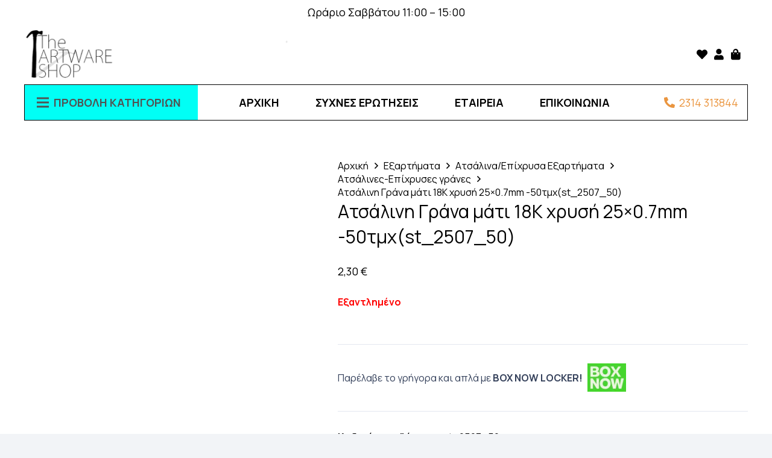

--- FILE ---
content_type: text/html
request_url: https://theartwareshop.gr/product/%CE%B1%CF%84%CF%83%CE%AC%CE%BB%CE%B9%CE%BD%CE%B7-%CE%B3%CF%81%CE%AC%CE%BD%CE%B1-%CE%BC%CE%AC%CF%84%CE%B9-18%CE%BA-%CF%87%CF%81%CF%85%CF%83%CE%AE-25x0-7mm-50%CF%84%CE%BC%CF%87st_2507_50/
body_size: 35621
content:
<!DOCTYPE HTML>
<html lang="el" prefix="og: https://ogp.me/ns#">
<head>
<meta charset="UTF-8">
<script id="cookieyes" type="text/javascript" src="https://cdn-cookieyes.com/client_data/2ab6dd77ce45c3b7734bf2d0/script.js"></script>
<!-- Search Engine Optimization by Rank Math - https://rankmath.com/ -->
<title>Ατσάλινη Γράνα μάτι 18Κ χρυσή 25x0.7mm -50τμχ(st_2507_50) |</title>
<meta name="description" content="Συσκευασία 50τμχ Ατσάλινη χρυσή γράνα 18Κ με κεφάλι μάκρους 25mm - Πάχος μετάλλου :0.7mm"/>
<meta name="robots" content="follow, index, max-snippet:-1, max-video-preview:-1, max-image-preview:large"/>
<link rel="canonical" href="https://theartwareshop.gr/product/%ce%b1%cf%84%cf%83%ce%ac%ce%bb%ce%b9%ce%bd%ce%b7-%ce%b3%cf%81%ce%ac%ce%bd%ce%b1-%ce%bc%ce%ac%cf%84%ce%b9-18%ce%ba-%cf%87%cf%81%cf%85%cf%83%ce%ae-25x0-7mm-50%cf%84%ce%bc%cf%87st_2507_50/" />
<meta property="og:locale" content="el_GR" />
<meta property="og:type" content="product" />
<meta property="og:title" content="Ατσάλινη Γράνα μάτι 18Κ χρυσή 25x0.7mm -50τμχ(st_2507_50) |" />
<meta property="og:description" content="Συσκευασία 50τμχ Ατσάλινη χρυσή γράνα 18Κ με κεφάλι μάκρους 25mm - Πάχος μετάλλου :0.7mm" />
<meta property="og:url" content="https://theartwareshop.gr/product/%ce%b1%cf%84%cf%83%ce%ac%ce%bb%ce%b9%ce%bd%ce%b7-%ce%b3%cf%81%ce%ac%ce%bd%ce%b1-%ce%bc%ce%ac%cf%84%ce%b9-18%ce%ba-%cf%87%cf%81%cf%85%cf%83%ce%ae-25x0-7mm-50%cf%84%ce%bc%cf%87st_2507_50/" />
<meta property="og:site_name" content="The Artware Shop" />
<meta property="og:updated_time" content="2024-12-30T15:29:57+02:00" />
<meta property="og:image" content="https://theartwareshop.gr/wp-content/uploads/2024/01/F174.jpg" />
<meta property="og:image:secure_url" content="https://theartwareshop.gr/wp-content/uploads/2024/01/F174.jpg" />
<meta property="og:image:width" content="1024" />
<meta property="og:image:height" content="768" />
<meta property="og:image:alt" content="Ατσάλινη Γράνα μάτι 18Κ χρυσή 25&#215;0.7mm -50τμχ(st_2507_50)" />
<meta property="og:image:type" content="image/jpeg" />
<meta property="product:price:amount" content="2.3" />
<meta property="product:price:currency" content="EUR" />
<meta name="twitter:card" content="summary_large_image" />
<meta name="twitter:title" content="Ατσάλινη Γράνα μάτι 18Κ χρυσή 25x0.7mm -50τμχ(st_2507_50) |" />
<meta name="twitter:description" content="Συσκευασία 50τμχ Ατσάλινη χρυσή γράνα 18Κ με κεφάλι μάκρους 25mm - Πάχος μετάλλου :0.7mm" />
<meta name="twitter:image" content="https://theartwareshop.gr/wp-content/uploads/2024/01/F174.jpg" />
<script type="application/ld+json" class="rank-math-schema">{"@context":"https://schema.org","@graph":[{"@type":"Place","@id":"https://theartwareshop.gr/#place","address":{"@type":"PostalAddress","streetAddress":"Karolou Neil 26","addressRegion":"Thessaloniki","postalCode":"54623","addressCountry":"GR"}},{"@type":["HobbyShop","Organization"],"@id":"https://theartwareshop.gr/#organization","name":"Theartwareshop","url":"https://theartwareshop.gr","sameAs":["http://www.facebook.com/TheArtwareshop","https://www.tiktok.com/@the_artware_shop","https://www.instagram.com/theartwareshop/","https://www.instagram.com/the_artware_shop_supplies/"],"email":"info@theartwareshop.gr","address":{"@type":"PostalAddress","streetAddress":"Karolou Neil 26","addressRegion":"Thessaloniki","postalCode":"54623","addressCountry":"GR"},"logo":{"@type":"ImageObject","@id":"https://theartwareshop.gr/#logo","url":"https://theartwareshop.gr/wp-content/uploads/2025/05/gg.jpg","contentUrl":"https://theartwareshop.gr/wp-content/uploads/2025/05/gg.jpg","caption":"The Artware Shop","inLanguage":"el","width":"112","height":"112"},"priceRange":"$","openingHours":["Monday,Wednesday,Thursday 10:00-18:00","Tuesday,Friday 10:00-20:30","Saturday 11:00-15:00"],"location":{"@id":"https://theartwareshop.gr/#place"},"image":{"@id":"https://theartwareshop.gr/#logo"},"telephone":"+302314313844"},{"@type":"WebSite","@id":"https://theartwareshop.gr/#website","url":"https://theartwareshop.gr","name":"The Artware Shop","alternateName":"The Artware Shop","publisher":{"@id":"https://theartwareshop.gr/#organization"},"inLanguage":"el"},{"@type":"ImageObject","@id":"https://theartwareshop.gr/wp-content/uploads/2024/01/F174.jpg","url":"https://theartwareshop.gr/wp-content/uploads/2024/01/F174.jpg","width":"1024","height":"768","inLanguage":"el"},{"@type":"ItemPage","@id":"https://theartwareshop.gr/product/%ce%b1%cf%84%cf%83%ce%ac%ce%bb%ce%b9%ce%bd%ce%b7-%ce%b3%cf%81%ce%ac%ce%bd%ce%b1-%ce%bc%ce%ac%cf%84%ce%b9-18%ce%ba-%cf%87%cf%81%cf%85%cf%83%ce%ae-25x0-7mm-50%cf%84%ce%bc%cf%87st_2507_50/#webpage","url":"https://theartwareshop.gr/product/%ce%b1%cf%84%cf%83%ce%ac%ce%bb%ce%b9%ce%bd%ce%b7-%ce%b3%cf%81%ce%ac%ce%bd%ce%b1-%ce%bc%ce%ac%cf%84%ce%b9-18%ce%ba-%cf%87%cf%81%cf%85%cf%83%ce%ae-25x0-7mm-50%cf%84%ce%bc%cf%87st_2507_50/","name":"\u0391\u03c4\u03c3\u03ac\u03bb\u03b9\u03bd\u03b7 \u0393\u03c1\u03ac\u03bd\u03b1 \u03bc\u03ac\u03c4\u03b9 18\u039a \u03c7\u03c1\u03c5\u03c3\u03ae 25x0.7mm -50\u03c4\u03bc\u03c7(st_2507_50) |","datePublished":"2024-01-16T12:12:58+02:00","dateModified":"2024-12-30T15:29:57+02:00","isPartOf":{"@id":"https://theartwareshop.gr/#website"},"primaryImageOfPage":{"@id":"https://theartwareshop.gr/wp-content/uploads/2024/01/F174.jpg"},"inLanguage":"el"},{"@type":"Product","name":"\u0391\u03c4\u03c3\u03ac\u03bb\u03b9\u03bd\u03b7 \u0393\u03c1\u03ac\u03bd\u03b1 \u03bc\u03ac\u03c4\u03b9 18\u039a \u03c7\u03c1\u03c5\u03c3\u03ae 25x0.7mm -50\u03c4\u03bc\u03c7(st_2507_50) | ","description":"\u0392\u03c1\u03b5\u03af\u03c4\u03b5 \u0391\u03c4\u03c3\u03ac\u03bb\u03b9\u03bd\u03b7 \u0393\u03c1\u03ac\u03bd\u03b1 \u03bc\u03ac\u03c4\u03b9 18\u039a \u03c7\u03c1\u03c5\u03c3\u03ae 25x0.7mm -50\u03c4\u03bc\u03c7(st_2507_50) \u03c3\u03b5 \u03b5\u03be\u03b1\u03b9\u03c1\u03b5\u03c4\u03b9\u03ba\u03ae \u03c4\u03b9\u03bc\u03ae. \u0399\u03b4\u03b1\u03bd\u03b9\u03ba\u03cc \u03b3\u03b9\u03b1 DIY, \u03b4\u03ce\u03c1\u03bf \u03ae \u03ba\u03b1\u03c4\u03b1\u03c3\u03ba\u03b5\u03c5\u03ae.","sku":"st_2507_50","category":"\u0395\u03be\u03b1\u03c1\u03c4\u03ae\u03bc\u03b1\u03c4\u03b1 &gt; \u0391\u03c4\u03c3\u03ac\u03bb\u03b9\u03bd\u03b1/\u0395\u03c0\u03af\u03c7\u03c1\u03c5\u03c3\u03b1 \u0395\u03be\u03b1\u03c1\u03c4\u03ae\u03bc\u03b1\u03c4\u03b1 &gt; \u0391\u03c4\u03c3\u03ac\u03bb\u03b9\u03bd\u03b5\u03c2-\u0395\u03c0\u03af\u03c7\u03c1\u03c5\u03c3\u03b5\u03c2 \u03b3\u03c1\u03ac\u03bd\u03b5\u03c2","mainEntityOfPage":{"@id":"https://theartwareshop.gr/product/%ce%b1%cf%84%cf%83%ce%ac%ce%bb%ce%b9%ce%bd%ce%b7-%ce%b3%cf%81%ce%ac%ce%bd%ce%b1-%ce%bc%ce%ac%cf%84%ce%b9-18%ce%ba-%cf%87%cf%81%cf%85%cf%83%ce%ae-25x0-7mm-50%cf%84%ce%bc%cf%87st_2507_50/#webpage"},"image":[{"@type":"ImageObject","url":"https://theartwareshop.gr/wp-content/uploads/2024/01/F174.jpg","height":"768","width":"1024"}],"offers":{"@type":"Offer","price":"2.30","priceCurrency":"EUR","priceValidUntil":"2027-12-31","availability":"https://schema.org/OutOfStock","itemCondition":"NewCondition","url":"https://theartwareshop.gr/product/%ce%b1%cf%84%cf%83%ce%ac%ce%bb%ce%b9%ce%bd%ce%b7-%ce%b3%cf%81%ce%ac%ce%bd%ce%b1-%ce%bc%ce%ac%cf%84%ce%b9-18%ce%ba-%cf%87%cf%81%cf%85%cf%83%ce%ae-25x0-7mm-50%cf%84%ce%bc%cf%87st_2507_50/","seller":{"@type":"Organization","@id":"https://theartwareshop.gr/","name":"The Artware Shop","url":"https://theartwareshop.gr","logo":"https://theartwareshop.gr/wp-content/uploads/2025/05/gg.jpg"}},"@id":"https://theartwareshop.gr/product/%ce%b1%cf%84%cf%83%ce%ac%ce%bb%ce%b9%ce%bd%ce%b7-%ce%b3%cf%81%ce%ac%ce%bd%ce%b1-%ce%bc%ce%ac%cf%84%ce%b9-18%ce%ba-%cf%87%cf%81%cf%85%cf%83%ce%ae-25x0-7mm-50%cf%84%ce%bc%cf%87st_2507_50/#richSnippet"}]}</script>
<!-- /Rank Math WordPress SEO plugin -->
<link rel='dns-prefetch' href='//assets.pinterest.com' />
<link rel='dns-prefetch' href='//fonts.googleapis.com' />
<link rel='dns-prefetch' href='//www.googletagmanager.com' />
<link rel="alternate" type="application/rss+xml" title="Ροή RSS &raquo; Theartwareshop" href="https://theartwareshop.gr/feed/" />
<link rel="alternate" type="application/rss+xml" title="Ροή Σχολίων &raquo; Theartwareshop" href="https://theartwareshop.gr/comments/feed/" />
<link rel="alternate" type="application/rss+xml" title="Ροή Σχολίων Theartwareshop &raquo; Ατσάλινη Γράνα μάτι 18Κ χρυσή 25&#215;0.7mm -50τμχ(st_2507_50)" href="https://theartwareshop.gr/product/%ce%b1%cf%84%cf%83%ce%ac%ce%bb%ce%b9%ce%bd%ce%b7-%ce%b3%cf%81%ce%ac%ce%bd%ce%b1-%ce%bc%ce%ac%cf%84%ce%b9-18%ce%ba-%cf%87%cf%81%cf%85%cf%83%ce%ae-25x0-7mm-50%cf%84%ce%bc%cf%87st_2507_50/feed/" />
<link rel="alternate" title="oEmbed (JSON)" type="application/json+oembed" href="https://theartwareshop.gr/wp-json/oembed/1.0/embed?url=https%3A%2F%2Ftheartwareshop.gr%2Fproduct%2F%25ce%25b1%25cf%2584%25cf%2583%25ce%25ac%25ce%25bb%25ce%25b9%25ce%25bd%25ce%25b7-%25ce%25b3%25cf%2581%25ce%25ac%25ce%25bd%25ce%25b1-%25ce%25bc%25ce%25ac%25cf%2584%25ce%25b9-18%25ce%25ba-%25cf%2587%25cf%2581%25cf%2585%25cf%2583%25ce%25ae-25x0-7mm-50%25cf%2584%25ce%25bc%25cf%2587st_2507_50%2F" />
<link rel="alternate" title="oEmbed (XML)" type="text/xml+oembed" href="https://theartwareshop.gr/wp-json/oembed/1.0/embed?url=https%3A%2F%2Ftheartwareshop.gr%2Fproduct%2F%25ce%25b1%25cf%2584%25cf%2583%25ce%25ac%25ce%25bb%25ce%25b9%25ce%25bd%25ce%25b7-%25ce%25b3%25cf%2581%25ce%25ac%25ce%25bd%25ce%25b1-%25ce%25bc%25ce%25ac%25cf%2584%25ce%25b9-18%25ce%25ba-%25cf%2587%25cf%2581%25cf%2585%25cf%2583%25ce%25ae-25x0-7mm-50%25cf%2584%25ce%25bc%25cf%2587st_2507_50%2F&#038;format=xml" />
<meta name="viewport" content="width=device-width, initial-scale=1">
<meta name="SKYPE_TOOLBAR" content="SKYPE_TOOLBAR_PARSER_COMPATIBLE">
<meta name="theme-color" content="#f2f4f7">
<link id="woocommerce-notification-fonts" rel="preload" href="https://theartwareshop.gr/wp-content/plugins/woocommerce-notification/fonts/icons-close.woff2" as="font" crossorigin>
<style id='wp-img-auto-sizes-contain-inline-css'>
img:is([sizes=auto i],[sizes^="auto," i]){contain-intrinsic-size:3000px 1500px}
/*# sourceURL=wp-img-auto-sizes-contain-inline-css */
</style>
<link rel='stylesheet' id='woocommerce-notification-icons-close-css' href='//theartwareshop.gr/wp-content/cache/wpfc-minified/8ve3octb/1xge1.css' media='all' />
<link rel='stylesheet' id='woocommerce-notification-css' href='//theartwareshop.gr/wp-content/cache/wpfc-minified/keh0x3ot/1xge1.css' media='all' />
<style id='woocommerce-notification-inline-css'>
#message-purchased #notify-close:before{color:#000000;}#message-purchased .message-purchase-main{overflow:hidden}#message-purchased .wn-notification-image-wrapper{padding:0;}#message-purchased .wn-notification-message-container{padding-left:20px;}                #message-purchased .message-purchase-main{                        background-color: #ffffff;                                               color:#000000 !important;                        border-radius:0px ;                }#message-purchased .message-purchase-main p, #message-purchased .message-purchase-main p small{                        color:#000000 !important;                }                 #message-purchased .message-purchase-main p a, #message-purchased .message-purchase-main p span{                        color:#000000 !important;                }
/*# sourceURL=woocommerce-notification-inline-css */
</style>
<style id='wp-emoji-styles-inline-css'>
img.wp-smiley, img.emoji {
display: inline !important;
border: none !important;
box-shadow: none !important;
height: 1em !important;
width: 1em !important;
margin: 0 0.07em !important;
vertical-align: -0.1em !important;
background: none !important;
padding: 0 !important;
}
/*# sourceURL=wp-emoji-styles-inline-css */
</style>
<link rel='stylesheet' id='photoswipe-css' href='//theartwareshop.gr/wp-content/cache/wpfc-minified/9hrtk3yh/1xge1.css' media='all' />
<link rel='stylesheet' id='photoswipe-default-skin-css' href='//theartwareshop.gr/wp-content/cache/wpfc-minified/9k1bgtf6/1xge1.css' media='all' />
<style id='woocommerce-inline-inline-css'>
.woocommerce form .form-row .required { visibility: visible; }
/*# sourceURL=woocommerce-inline-inline-css */
</style>
<link rel='stylesheet' id='pinterest-for-woocommerce-pins-css' href='//theartwareshop.gr/wp-content/cache/wpfc-minified/mofagdg8/1xg56.css' media='all' />
<link rel='stylesheet' id='dgwt-wcas-style-css' href='//theartwareshop.gr/wp-content/cache/wpfc-minified/fd0kwepm/1xg56.css' media='all' />
<link rel='preload' as='font' type='font/woff2' crossorigin='anonymous' id='tinvwl-webfont-font-css' href='https://theartwareshop.gr/wp-content/plugins/ti-woocommerce-wishlist/assets/fonts/tinvwl-webfont.woff2?ver=xu2uyi' media='all' />
<link rel='stylesheet' id='tinvwl-webfont-css' href='//theartwareshop.gr/wp-content/cache/wpfc-minified/fdkmns57/1xg56.css' media='all' />
<link rel='stylesheet' id='tinvwl-css' href='//theartwareshop.gr/wp-content/cache/wpfc-minified/f4q62iy3/1xg56.css' media='all' />
<link rel='stylesheet' id='us-fonts-css' href='https://fonts.googleapis.com/css?family=Manrope%3A400%2C700&#038;display=swap&#038;ver=6.9' media='all' />
<link rel='stylesheet' id='us-style-css' href='//theartwareshop.gr/wp-content/cache/wpfc-minified/epugsrhe/1xg56.css' media='all' />
<link rel='stylesheet' id='us-gravityforms-css' href='//theartwareshop.gr/wp-content/cache/wpfc-minified/fu2hgocb/1xg56.css' media='all' />
<link rel='stylesheet' id='us-woocommerce-css' href='//theartwareshop.gr/wp-content/cache/wpfc-minified/g54718sn/1xg56.css' media='all' />
<link rel='stylesheet' id='theme-style-css' href='//theartwareshop.gr/wp-content/cache/wpfc-minified/esui24e5/1xg56.css' media='all' />
<link rel='stylesheet' id='wqpmb-style-css' href='//theartwareshop.gr/wp-content/cache/wpfc-minified/lmpcasmr/1xg56.css' media='all' />
<link rel='stylesheet' id='prdctfltr-css' href='//theartwareshop.gr/wp-content/cache/wpfc-minified/1dhl54ih/1xg56.css' media='all' />
<script src="https://theartwareshop.gr/wp-includes/js/jquery/jquery.min.js?ver=3.7.1" id="jquery-core-js"></script>
<script src="https://theartwareshop.gr/wp-includes/js/jquery/jquery-migrate.min.js?ver=3.4.1" id="jquery-migrate-js"></script>
<script id="woocommerce-notification-js-extra">
var _woocommerce_notification_params = {"str_about":"About","str_ago":"ago","str_day":"day","str_days":"days","str_hour":"hour","str_hours":"hours","str_min":"minute","str_mins":"minutes","str_secs":"secs","str_few_sec":"a few seconds","time_close":"24","show_close":"0","change_virtual_time":"","change_message_number":"","loop":"0","loop_session":"0","loop_session_total":"60","loop_session_duration":"3600","display_time":"5","next_time":"30","notification_per_page":"60","display_effect":"fade-in","hidden_effect":"fade-out","redirect_target":"0","image":"0","messages":["\u039f/\u0397 {first_name} \u03b1\u03c0\u03cc {city} \u03b1\u03b3\u03cc\u03c1\u03b1\u03c3\u03b5 {product_with_link} ","{product_with_link} {custom}"],"message_custom":"{number} \u03c7\u03c1\u03ae\u03c3\u03c4\u03b5\u03c2 \u03b2\u03bb\u03ad\u03c0\u03bf\u03c5\u03bd \u03c4\u03bf \u03c0\u03c1\u03bf\u03b9\u03cc\u03bd","message_number_min":"1","message_number_max":"5","detect":"1","ajax_url":"https://theartwareshop.gr/wp-admin/admin-ajax.php","in_the_same_cate":"0","billing":"1","initial_delay":"2","viwn_pd_id":"","enableMobile":"1"};
//# sourceURL=woocommerce-notification-js-extra
</script>
<script src="https://theartwareshop.gr/wp-content/plugins/woocommerce-notification/js/woocommerce-notification.min.js?ver=1.5.5" id="woocommerce-notification-js"></script>
<script src="https://theartwareshop.gr/wp-content/plugins/woocommerce/assets/js/jquery-blockui/jquery.blockUI.min.js?ver=2.7.0-wc.9.4.4" id="jquery-blockui-js" data-wp-strategy="defer"></script>
<script id="wc-add-to-cart-js-extra">
var wc_add_to_cart_params = {"ajax_url":"/wp-admin/admin-ajax.php","wc_ajax_url":"/?wc-ajax=%%endpoint%%","i18n_view_cart":"\u039a\u03b1\u03bb\u03ac\u03b8\u03b9","cart_url":"https://theartwareshop.gr/cart/","is_cart":"","cart_redirect_after_add":"no"};
//# sourceURL=wc-add-to-cart-js-extra
</script>
<script src="https://theartwareshop.gr/wp-content/plugins/woocommerce/assets/js/frontend/add-to-cart.min.js?ver=9.4.4" id="wc-add-to-cart-js" defer data-wp-strategy="defer"></script>
<script src="https://theartwareshop.gr/wp-content/plugins/woocommerce/assets/js/flexslider/jquery.flexslider.min.js?ver=2.7.2-wc.9.4.4" id="flexslider-js" defer data-wp-strategy="defer"></script>
<script src="https://theartwareshop.gr/wp-content/plugins/woocommerce/assets/js/photoswipe/photoswipe.min.js?ver=4.1.1-wc.9.4.4" id="photoswipe-js" defer data-wp-strategy="defer"></script>
<script src="https://theartwareshop.gr/wp-content/plugins/woocommerce/assets/js/photoswipe/photoswipe-ui-default.min.js?ver=4.1.1-wc.9.4.4" id="photoswipe-ui-default-js" defer data-wp-strategy="defer"></script>
<script id="wc-single-product-js-extra">
var wc_single_product_params = {"i18n_required_rating_text":"\u03a0\u03b1\u03c1\u03b1\u03ba\u03b1\u03bb\u03bf\u03cd\u03bc\u03b5, \u03b5\u03c0\u03b9\u03bb\u03ad\u03be\u03c4\u03b5 \u03bc\u03af\u03b1 \u03b2\u03b1\u03b8\u03bc\u03bf\u03bb\u03bf\u03b3\u03af\u03b1","review_rating_required":"yes","flexslider":{"rtl":false,"animation":"slide","smoothHeight":true,"directionNav":false,"controlNav":"thumbnails","slideshow":false,"animationSpeed":500,"animationLoop":false,"allowOneSlide":false},"zoom_enabled":"","zoom_options":[],"photoswipe_enabled":"1","photoswipe_options":{"shareEl":false,"closeOnScroll":false,"history":false,"hideAnimationDuration":0,"showAnimationDuration":0},"flexslider_enabled":"1"};
//# sourceURL=wc-single-product-js-extra
</script>
<script src="https://theartwareshop.gr/wp-content/plugins/woocommerce/assets/js/frontend/single-product.min.js?ver=9.4.4" id="wc-single-product-js" defer data-wp-strategy="defer"></script>
<script src="https://theartwareshop.gr/wp-content/plugins/woocommerce/assets/js/js-cookie/js.cookie.min.js?ver=2.1.4-wc.9.4.4" id="js-cookie-js" data-wp-strategy="defer"></script>
<script id="woocommerce-js-extra">
var woocommerce_params = {"ajax_url":"/wp-admin/admin-ajax.php","wc_ajax_url":"/?wc-ajax=%%endpoint%%"};
//# sourceURL=woocommerce-js-extra
</script>
<script src="https://theartwareshop.gr/wp-content/plugins/woocommerce/assets/js/frontend/woocommerce.min.js?ver=9.4.4" id="woocommerce-js" defer data-wp-strategy="defer"></script>
<script src="https://theartwareshop.gr/wp-content/plugins/woocommerce-min-max-quantities/assets/js/frontend/validate.min.js?ver=4.1.3" id="wc-mmq-frontend-js"></script>
<script></script><link rel="https://api.w.org/" href="https://theartwareshop.gr/wp-json/" /><link rel="alternate" title="JSON" type="application/json" href="https://theartwareshop.gr/wp-json/wp/v2/product/9389" /><link rel="EditURI" type="application/rsd+xml" title="RSD" href="https://theartwareshop.gr/xmlrpc.php?rsd" />
<meta name="generator" content="WordPress 6.9" />
<link rel='shortlink' href='https://theartwareshop.gr/?p=9389' />
<meta name="generator" content="Site Kit by Google 1.140.0" />
<!-- This site is optimized with the Schema plugin v1.7.9.6 - https://schema.press -->
<script type="application/ld+json">[{"@context":"http:\/\/schema.org\/","@type":"WPHeader","url":"https:\/\/theartwareshop.gr","headline":"Ατσάλινη Γράνα μάτι 18Κ χρυσή 25&#215;0.7mm -50τμχ(st_2507_50)","description":"Jewellery Supplies"},{"@context":"http:\/\/schema.org\/","@type":"WPFooter","url":"https:\/\/theartwareshop.gr","headline":"Ατσάλινη Γράνα μάτι 18Κ χρυσή 25&#215;0.7mm -50τμχ(st_2507_50)","description":"Jewellery Supplies","copyrightYear":"2024"}]</script>
<style type='text/css' id='wqpmb_internal_css'>.qib-button-wrapper button.qib-button{
background-color: #000000 !important;
color: #ffffff !important;
}
.qib-button-wrapper button.qib-button:hover{
}
.qib-button-wrapper .quantity input.input-text.qty.text{
}
</style><meta property="og:url" content="https://theartwareshop.gr/product/%ce%b1%cf%84%cf%83%ce%ac%ce%bb%ce%b9%ce%bd%ce%b7-%ce%b3%cf%81%ce%ac%ce%bd%ce%b1-%ce%bc%ce%ac%cf%84%ce%b9-18%ce%ba-%cf%87%cf%81%cf%85%cf%83%ce%ae-25x0-7mm-50%cf%84%ce%bc%cf%87st_2507_50/" /><meta property="og:site_name" content="Theartwareshop" /><meta property="og:type" content="og:product" /><meta property="og:title" content="Ατσάλινη Γράνα μάτι 18Κ χρυσή 25&#215;0.7mm -50τμχ(st_2507_50)" /><meta property="og:image" content="https://theartwareshop.gr/wp-content/uploads/2024/01/F174.jpg" /><meta property="product:price:currency" content="EUR" /><meta property="product:price:amount" content="2.3" /><meta property="og:description" content="Συσκευασία 50τμχ
Ατσάλινη χρυσή γράνα 18Κ με κεφάλι μάκρους 25mm - Πάχος μετάλλου :0.7mm" /><meta property="og:availability" content="out of stock" />		<style>
.dgwt-wcas-ico-magnifier,.dgwt-wcas-ico-magnifier-handler{max-width:20px}.dgwt-wcas-search-wrapp{max-width:600px}.dgwt-wcas-search-wrapp .dgwt-wcas-sf-wrapp .dgwt-wcas-search-submit::before{border-color:transparent #0a0a0a}.dgwt-wcas-search-wrapp .dgwt-wcas-sf-wrapp .dgwt-wcas-search-submit:hover::before,.dgwt-wcas-search-wrapp .dgwt-wcas-sf-wrapp .dgwt-wcas-search-submit:focus::before{border-right-color:#0a0a0a}.dgwt-wcas-search-wrapp .dgwt-wcas-sf-wrapp .dgwt-wcas-search-submit,.dgwt-wcas-om-bar .dgwt-wcas-om-return{background-color:#0a0a0a;color:#fff}.dgwt-wcas-search-wrapp .dgwt-wcas-ico-magnifier,.dgwt-wcas-search-wrapp .dgwt-wcas-sf-wrapp .dgwt-wcas-search-submit svg path,.dgwt-wcas-om-bar .dgwt-wcas-om-return svg path{fill:#fff}.dgwt-wcas-search-icon{color:#fff}.dgwt-wcas-search-icon path{fill:#fff}		</style>
<script id="us_add_no_touch">
if ( ! /Android|webOS|iPhone|iPad|iPod|BlackBerry|IEMobile|Opera Mini/i.test( navigator.userAgent ) ) {
document.documentElement.classList.add( "no-touch" );
}
</script>
<script id="us_color_scheme_switch_class">
if ( document.cookie.includes( "us_color_scheme_switch_is_on=true" ) ) {
document.documentElement.classList.add( "us-color-scheme-on" );
}
</script>
<noscript><style>.woocommerce-product-gallery{ opacity: 1 !important; }</style></noscript>
<meta name="generator" content="Powered by WPBakery Page Builder - drag and drop page builder for WordPress."/>
<script>
{
"@context": "https://schema.org/",
"@type": "Product",
"name": "Φυσικές Οβάλ Χάντρες Κοχυλιού Βαμμένες – Λευκές 8x4mm",
"image": [
"https://www.pandahall.com/images/large/P2031683.jpg"
],
"description": "Φυσικές οβάλ χάντρες κοχυλιού 8x4mm σε λευκή απόχρωση. Ιδανικές για κομψά χειροποίητα κοσμήματα.",
"sku": "2031683",
"brand": {
"@type": "Brand",
"name": "Pandahall"
},
"offers": {
"@type": "Offer",
"url": "https://www.pandahall.com/p-2031683-dyed-natural-shell-beads-strands-oval-white.html",
"priceCurrency": "USD",
"price": "3.74",
"itemCondition": "https://schema.org/NewCondition",
"availability": "https://schema.org/InStock"
}
}
</script><style class='wp-fonts-local'>
@font-face{font-family:Inter;font-style:normal;font-weight:300 900;font-display:fallback;src:url('https://theartwareshop.gr/wp-content/plugins/woocommerce/assets/fonts/Inter-VariableFont_slnt,wght.woff2') format('woff2');font-stretch:normal;}
@font-face{font-family:Cardo;font-style:normal;font-weight:400;font-display:fallback;src:url('https://theartwareshop.gr/wp-content/plugins/woocommerce/assets/fonts/cardo_normal_400.woff2') format('woff2');}
</style>
<link rel="icon" href="https://theartwareshop.gr/wp-content/uploads/2024/01/logo-2-1-1.png" sizes="32x32" />
<link rel="icon" href="https://theartwareshop.gr/wp-content/uploads/2024/01/logo-2-1-1.png" sizes="192x192" />
<link rel="apple-touch-icon" href="https://theartwareshop.gr/wp-content/uploads/2024/01/logo-2-1-1.png" />
<meta name="msapplication-TileImage" content="https://theartwareshop.gr/wp-content/uploads/2024/01/logo-2-1-1.png" />
<meta name="generator" content="Product Filter for WooCommerce"/><noscript><style> .wpb_animate_when_almost_visible { opacity: 1; }</style></noscript>		<style id="us-icon-fonts">@font-face{font-display:block;font-style:normal;font-family:"fontawesome";font-weight:900;src:url("https://theartwareshop.gr/wp-content/themes/Toastedweb/fonts/fa-solid-900.woff2?ver=8.31") format("woff2")}.fas{font-family:"fontawesome";font-weight:900}@font-face{font-display:block;font-style:normal;font-family:"fontawesome";font-weight:400;src:url("https://theartwareshop.gr/wp-content/themes/Toastedweb/fonts/fa-regular-400.woff2?ver=8.31") format("woff2")}.far{font-family:"fontawesome";font-weight:400}@font-face{font-display:block;font-style:normal;font-family:"fontawesome";font-weight:300;src:url("https://theartwareshop.gr/wp-content/themes/Toastedweb/fonts/fa-light-300.woff2?ver=8.31") format("woff2")}.fal{font-family:"fontawesome";font-weight:300}@font-face{font-display:block;font-style:normal;font-family:"Font Awesome 5 Duotone";font-weight:900;src:url("https://theartwareshop.gr/wp-content/themes/Toastedweb/fonts/fa-duotone-900.woff2?ver=8.31") format("woff2")}.fad{font-family:"Font Awesome 5 Duotone";font-weight:900}.fad{position:relative}.fad:before{position:absolute}.fad:after{opacity:0.4}@font-face{font-display:block;font-style:normal;font-family:"Font Awesome 5 Brands";font-weight:400;src:url("https://theartwareshop.gr/wp-content/themes/Toastedweb/fonts/fa-brands-400.woff2?ver=8.31") format("woff2")}.fab{font-family:"Font Awesome 5 Brands";font-weight:400}@font-face{font-display:block;font-style:normal;font-family:"Material Icons";font-weight:400;src:url("https://theartwareshop.gr/wp-content/themes/Toastedweb/fonts/material-icons.woff2?ver=8.31") format("woff2")}.material-icons{font-family:"Material Icons";font-weight:400}</style>
<style id="us-theme-options-css">:root{--color-header-middle-bg:#fff;--color-header-middle-bg-grad:#fff;--color-header-middle-text:#35415b;--color-header-middle-text-hover:#F17E00;--color-header-transparent-bg:transparent;--color-header-transparent-bg-grad:transparent;--color-header-transparent-text:#fff;--color-header-transparent-text-hover:#fff;--color-chrome-toolbar:#f2f4f7;--color-chrome-toolbar-grad:#f2f4f7;--color-header-top-bg:#f2f4f7;--color-header-top-bg-grad:#f2f4f7;--color-header-top-text:#727f9f;--color-header-top-text-hover:#F17E00;--color-header-top-transparent-bg:rgba(0,0,0,0.2);--color-header-top-transparent-bg-grad:rgba(0,0,0,0.2);--color-header-top-transparent-text:rgba(255,255,255,0.66);--color-header-top-transparent-text-hover:#fff;--color-content-bg:#fff;--color-content-bg-grad:#fff;--color-content-bg-alt:#f2f4f7;--color-content-bg-alt-grad:#f2f4f7;--color-content-border:#e3e7f0;--color-content-heading:#0f131f;--color-content-heading-grad:#0f131f;--color-content-text:#35415b;--color-content-link:#F17E00;--color-content-link-hover:#35415b;--color-content-primary:#F17E00;--color-content-primary-grad:#F17E00;--color-content-secondary:#ffffff;--color-content-secondary-grad:#ffffff;--color-content-faded:#727f9f;--color-content-overlay:rgba(15,19,31,0.80);--color-content-overlay-grad:rgba(15,19,31,0.80);--color-alt-content-bg:#f2f4f7;--color-alt-content-bg-grad:#f2f4f7;--color-alt-content-bg-alt:#fff;--color-alt-content-bg-alt-grad:#fff;--color-alt-content-border:#e3e7f0;--color-alt-content-heading:#0f131f;--color-alt-content-heading-grad:#0f131f;--color-alt-content-text:#35415b;--color-alt-content-link:#F17E00;--color-alt-content-link-hover:#35415b;--color-alt-content-primary:#F17E00;--color-alt-content-primary-grad:#F17E00;--color-alt-content-secondary:#ffffff;--color-alt-content-secondary-grad:#ffffff;--color-alt-content-faded:#727f9f;--color-alt-content-overlay:#F17E00;--color-alt-content-overlay-grad:#F17E00;--color-footer-bg:#0f131f;--color-footer-bg-grad:#0f131f;--color-footer-bg-alt:#1c2130;--color-footer-bg-alt-grad:#1c2130;--color-footer-border:#2b3242;--color-footer-heading:#fff;--color-footer-heading-grad:#fff;--color-footer-text:#8d9096;--color-footer-link:#F17E00;--color-footer-link-hover:#fff;--color-subfooter-bg:#35415b;--color-subfooter-bg-grad:#35415b;--color-subfooter-bg-alt:#2b3242;--color-subfooter-bg-alt-grad:#2b3242;--color-subfooter-border:#727f9f;--color-subfooter-heading:#e3e7f0;--color-subfooter-heading-grad:#e3e7f0;--color-subfooter-text:#9ba5bf;--color-subfooter-link:#e3e7f0;--color-subfooter-link-hover:#fff;--color-content-primary-faded:rgba(241,126,0,0.15);--box-shadow:0 5px 15px rgba(0,0,0,.15);--box-shadow-up:0 -5px 15px rgba(0,0,0,.15);--site-canvas-width:1300px;--site-content-width:1600px;--text-block-margin-bottom:0rem;--inputs-font-size:1rem;--inputs-height:2.8rem;--inputs-padding:0.8rem;--inputs-border-width:0px;--inputs-text-color:var(--color-content-text)}:root{--font-family:Manrope,sans-serif;--font-size:16px;--line-height:28px;--font-weight:400;--bold-font-weight:700;--text-transform:none;--font-style:normal;--letter-spacing:0em;--h1-font-family:Manrope,sans-serif;--h1-font-size:calc(32px + 2vw);--h1-line-height:1.2;--h1-font-weight:400;--h1-bold-font-weight:700;--h1-text-transform:none;--h1-font-style:normal;--h1-letter-spacing:0em;--h1-margin-bottom:1.5rem;--h2-font-family:var(--h1-font-family);--h2-font-size:calc(22px + 1.3vw);--h2-line-height:1.2;--h2-font-weight:var(--h1-font-weight);--h2-bold-font-weight:var(--h1-bold-font-weight);--h2-text-transform:var(--h1-text-transform);--h2-font-style:var(--h1-font-style);--h2-letter-spacing:0em;--h2-margin-bottom:1.5rem;--h3-font-family:var(--h1-font-family);--h3-font-size:calc(19px + 1vw);--h3-line-height:1.2;--h3-font-weight:var(--h1-font-weight);--h3-bold-font-weight:var(--h1-bold-font-weight);--h3-text-transform:var(--h1-text-transform);--h3-font-style:var(--h1-font-style);--h3-letter-spacing:0em;--h3-margin-bottom:1.5rem;--h4-font-family:var(--h1-font-family);--h4-font-size:calc(17px + 0.9vw);--h4-line-height:1.2;--h4-font-weight:var(--h1-font-weight);--h4-bold-font-weight:var(--h1-bold-font-weight);--h4-text-transform:var(--h1-text-transform);--h4-font-style:var(--h1-font-style);--h4-letter-spacing:0em;--h4-margin-bottom:1.5rem;--h5-font-family:var(--h1-font-family);--h5-font-size:calc(16px + 0.8vw);--h5-line-height:1.2;--h5-font-weight:var(--h1-font-weight);--h5-bold-font-weight:var(--h1-bold-font-weight);--h5-text-transform:var(--h1-text-transform);--h5-font-style:var(--h1-font-style);--h5-letter-spacing:0em;--h5-margin-bottom:1.5rem;--h6-font-family:var(--h1-font-family);--h6-font-size:calc(15px + 0.8vw);--h6-line-height:1.2;--h6-font-weight:var(--h1-font-weight);--h6-bold-font-weight:var(--h1-bold-font-weight);--h6-text-transform:var(--h1-text-transform);--h6-font-style:var(--h1-font-style);--h6-letter-spacing:0em;--h6-margin-bottom:1.5rem}h1{font-family:var(--h1-font-family,inherit);font-weight:var(--h1-font-weight,inherit);font-size:var(--h1-font-size,inherit);font-style:var(--h1-font-style,inherit);line-height:var(--h1-line-height,1.4);letter-spacing:var(--h1-letter-spacing,inherit);text-transform:var(--h1-text-transform,inherit);margin-bottom:var(--h1-margin-bottom,1.5rem)}h1>strong{font-weight:var(--h1-bold-font-weight,bold)}h2{font-family:var(--h2-font-family,inherit);font-weight:var(--h2-font-weight,inherit);font-size:var(--h2-font-size,inherit);font-style:var(--h2-font-style,inherit);line-height:var(--h2-line-height,1.4);letter-spacing:var(--h2-letter-spacing,inherit);text-transform:var(--h2-text-transform,inherit);margin-bottom:var(--h2-margin-bottom,1.5rem)}h2>strong{font-weight:var(--h2-bold-font-weight,bold)}h3{font-family:var(--h3-font-family,inherit);font-weight:var(--h3-font-weight,inherit);font-size:var(--h3-font-size,inherit);font-style:var(--h3-font-style,inherit);line-height:var(--h3-line-height,1.4);letter-spacing:var(--h3-letter-spacing,inherit);text-transform:var(--h3-text-transform,inherit);margin-bottom:var(--h3-margin-bottom,1.5rem)}h3>strong{font-weight:var(--h3-bold-font-weight,bold)}h4{font-family:var(--h4-font-family,inherit);font-weight:var(--h4-font-weight,inherit);font-size:var(--h4-font-size,inherit);font-style:var(--h4-font-style,inherit);line-height:var(--h4-line-height,1.4);letter-spacing:var(--h4-letter-spacing,inherit);text-transform:var(--h4-text-transform,inherit);margin-bottom:var(--h4-margin-bottom,1.5rem)}h4>strong{font-weight:var(--h4-bold-font-weight,bold)}h5{font-family:var(--h5-font-family,inherit);font-weight:var(--h5-font-weight,inherit);font-size:var(--h5-font-size,inherit);font-style:var(--h5-font-style,inherit);line-height:var(--h5-line-height,1.4);letter-spacing:var(--h5-letter-spacing,inherit);text-transform:var(--h5-text-transform,inherit);margin-bottom:var(--h5-margin-bottom,1.5rem)}h5>strong{font-weight:var(--h5-bold-font-weight,bold)}h6{font-family:var(--h6-font-family,inherit);font-weight:var(--h6-font-weight,inherit);font-size:var(--h6-font-size,inherit);font-style:var(--h6-font-style,inherit);line-height:var(--h6-line-height,1.4);letter-spacing:var(--h6-letter-spacing,inherit);text-transform:var(--h6-text-transform,inherit);margin-bottom:var(--h6-margin-bottom,1.5rem)}h6>strong{font-weight:var(--h6-bold-font-weight,bold)}body{background:var(--color-content-bg-alt)}@media (max-width:1680px){.l-main .aligncenter{max-width:calc(100vw - 5rem)}}@media (min-width:1381px){body.usb_preview .hide_on_default{opacity:0.25!important}.vc_hidden-lg,body:not(.usb_preview) .hide_on_default{display:none!important}.default_align_left{text-align:left;justify-content:flex-start}.default_align_right{text-align:right;justify-content:flex-end}.default_align_center{text-align:center;justify-content:center}.w-hwrapper.default_align_center>*{margin-left:calc( var(--hwrapper-gap,1.2rem) / 2 );margin-right:calc( var(--hwrapper-gap,1.2rem) / 2 )}.default_align_justify{justify-content:space-between}.w-hwrapper>.default_align_justify,.default_align_justify>.w-btn{width:100%}}@media (min-width:1251px) and (max-width:1380px){body.usb_preview .hide_on_laptops{opacity:0.25!important}.vc_hidden-md,body:not(.usb_preview) .hide_on_laptops{display:none!important}.laptops_align_left{text-align:left;justify-content:flex-start}.laptops_align_right{text-align:right;justify-content:flex-end}.laptops_align_center{text-align:center;justify-content:center}.w-hwrapper.laptops_align_center>*{margin-left:calc( var(--hwrapper-gap,1.2rem) / 2 );margin-right:calc( var(--hwrapper-gap,1.2rem) / 2 )}.laptops_align_justify{justify-content:space-between}.w-hwrapper>.laptops_align_justify,.laptops_align_justify>.w-btn{width:100%}.g-cols.via_grid[style*="--laptops-gap"]{grid-gap:var(--laptops-gap,3rem)}}@media (min-width:1251px) and (max-width:1250px){body.usb_preview .hide_on_tablets{opacity:0.25!important}.vc_hidden-sm,body:not(.usb_preview) .hide_on_tablets{display:none!important}.tablets_align_left{text-align:left;justify-content:flex-start}.tablets_align_right{text-align:right;justify-content:flex-end}.tablets_align_center{text-align:center;justify-content:center}.w-hwrapper.tablets_align_center>*{margin-left:calc( var(--hwrapper-gap,1.2rem) / 2 );margin-right:calc( var(--hwrapper-gap,1.2rem) / 2 )}.tablets_align_justify{justify-content:space-between}.w-hwrapper>.tablets_align_justify,.tablets_align_justify>.w-btn{width:100%}.g-cols.via_grid[style*="--tablets-gap"]{grid-gap:var(--tablets-gap,3rem)}}@media (max-width:1250px){body.usb_preview .hide_on_mobiles{opacity:0.25!important}.vc_hidden-xs,body:not(.usb_preview) .hide_on_mobiles{display:none!important}.mobiles_align_left{text-align:left;justify-content:flex-start}.mobiles_align_right{text-align:right;justify-content:flex-end}.mobiles_align_center{text-align:center;justify-content:center}.w-hwrapper.mobiles_align_center>*{margin-left:calc( var(--hwrapper-gap,1.2rem) / 2 );margin-right:calc( var(--hwrapper-gap,1.2rem) / 2 )}.mobiles_align_justify{justify-content:space-between}.w-hwrapper>.mobiles_align_justify,.mobiles_align_justify>.w-btn{width:100%}.w-hwrapper.stack_on_mobiles{display:block}.w-hwrapper.stack_on_mobiles>:not(script){display:block;margin:0 0 var(--hwrapper-gap,1.2rem)}.w-hwrapper.stack_on_mobiles>:last-child{margin-bottom:0}.g-cols.via_grid[style*="--mobiles-gap"]{grid-gap:var(--mobiles-gap,1.5rem)}}@media (max-width:1250px){.g-cols.type_default>div[class*="vc_col-xs-"]{margin-top:1rem;margin-bottom:1rem}.g-cols>div:not([class*="vc_col-xs-"]){width:100%;margin:0 0 1.5rem}.g-cols.reversed>div:last-of-type{order:-1}.g-cols.type_boxes>div,.g-cols.reversed>div:first-child,.g-cols:not(.reversed)>div:last-child,.g-cols>div.has_bg_color{margin-bottom:0}.vc_col-xs-1{width:8.3333%}.vc_col-xs-2{width:16.6666%}.vc_col-xs-1\/5{width:20%}.vc_col-xs-3{width:25%}.vc_col-xs-4{width:33.3333%}.vc_col-xs-2\/5{width:40%}.vc_col-xs-5{width:41.6666%}.vc_col-xs-6{width:50%}.vc_col-xs-7{width:58.3333%}.vc_col-xs-3\/5{width:60%}.vc_col-xs-8{width:66.6666%}.vc_col-xs-9{width:75%}.vc_col-xs-4\/5{width:80%}.vc_col-xs-10{width:83.3333%}.vc_col-xs-11{width:91.6666%}.vc_col-xs-12{width:100%}.vc_col-xs-offset-0{margin-left:0}.vc_col-xs-offset-1{margin-left:8.3333%}.vc_col-xs-offset-2{margin-left:16.6666%}.vc_col-xs-offset-1\/5{margin-left:20%}.vc_col-xs-offset-3{margin-left:25%}.vc_col-xs-offset-4{margin-left:33.3333%}.vc_col-xs-offset-2\/5{margin-left:40%}.vc_col-xs-offset-5{margin-left:41.6666%}.vc_col-xs-offset-6{margin-left:50%}.vc_col-xs-offset-7{margin-left:58.3333%}.vc_col-xs-offset-3\/5{margin-left:60%}.vc_col-xs-offset-8{margin-left:66.6666%}.vc_col-xs-offset-9{margin-left:75%}.vc_col-xs-offset-4\/5{margin-left:80%}.vc_col-xs-offset-10{margin-left:83.3333%}.vc_col-xs-offset-11{margin-left:91.6666%}.vc_col-xs-offset-12{margin-left:100%}}@media (min-width:1251px){.vc_col-sm-1{width:8.3333%}.vc_col-sm-2{width:16.6666%}.vc_col-sm-1\/5{width:20%}.vc_col-sm-3{width:25%}.vc_col-sm-4{width:33.3333%}.vc_col-sm-2\/5{width:40%}.vc_col-sm-5{width:41.6666%}.vc_col-sm-6{width:50%}.vc_col-sm-7{width:58.3333%}.vc_col-sm-3\/5{width:60%}.vc_col-sm-8{width:66.6666%}.vc_col-sm-9{width:75%}.vc_col-sm-4\/5{width:80%}.vc_col-sm-10{width:83.3333%}.vc_col-sm-11{width:91.6666%}.vc_col-sm-12{width:100%}.vc_col-sm-offset-0{margin-left:0}.vc_col-sm-offset-1{margin-left:8.3333%}.vc_col-sm-offset-2{margin-left:16.6666%}.vc_col-sm-offset-1\/5{margin-left:20%}.vc_col-sm-offset-3{margin-left:25%}.vc_col-sm-offset-4{margin-left:33.3333%}.vc_col-sm-offset-2\/5{margin-left:40%}.vc_col-sm-offset-5{margin-left:41.6666%}.vc_col-sm-offset-6{margin-left:50%}.vc_col-sm-offset-7{margin-left:58.3333%}.vc_col-sm-offset-3\/5{margin-left:60%}.vc_col-sm-offset-8{margin-left:66.6666%}.vc_col-sm-offset-9{margin-left:75%}.vc_col-sm-offset-4\/5{margin-left:80%}.vc_col-sm-offset-10{margin-left:83.3333%}.vc_col-sm-offset-11{margin-left:91.6666%}.vc_col-sm-offset-12{margin-left:100%}}@media (min-width:1251px){.vc_col-md-1{width:8.3333%}.vc_col-md-2{width:16.6666%}.vc_col-md-1\/5{width:20%}.vc_col-md-3{width:25%}.vc_col-md-4{width:33.3333%}.vc_col-md-2\/5{width:40%}.vc_col-md-5{width:41.6666%}.vc_col-md-6{width:50%}.vc_col-md-7{width:58.3333%}.vc_col-md-3\/5{width:60%}.vc_col-md-8{width:66.6666%}.vc_col-md-9{width:75%}.vc_col-md-4\/5{width:80%}.vc_col-md-10{width:83.3333%}.vc_col-md-11{width:91.6666%}.vc_col-md-12{width:100%}.vc_col-md-offset-0{margin-left:0}.vc_col-md-offset-1{margin-left:8.3333%}.vc_col-md-offset-2{margin-left:16.6666%}.vc_col-md-offset-1\/5{margin-left:20%}.vc_col-md-offset-3{margin-left:25%}.vc_col-md-offset-4{margin-left:33.3333%}.vc_col-md-offset-2\/5{margin-left:40%}.vc_col-md-offset-5{margin-left:41.6666%}.vc_col-md-offset-6{margin-left:50%}.vc_col-md-offset-7{margin-left:58.3333%}.vc_col-md-offset-3\/5{margin-left:60%}.vc_col-md-offset-8{margin-left:66.6666%}.vc_col-md-offset-9{margin-left:75%}.vc_col-md-offset-4\/5{margin-left:80%}.vc_col-md-offset-10{margin-left:83.3333%}.vc_col-md-offset-11{margin-left:91.6666%}.vc_col-md-offset-12{margin-left:100%}}@media (min-width:1381px){.vc_col-lg-1{width:8.3333%}.vc_col-lg-2{width:16.6666%}.vc_col-lg-1\/5{width:20%}.vc_col-lg-3{width:25%}.vc_col-lg-4{width:33.3333%}.vc_col-lg-2\/5{width:40%}.vc_col-lg-5{width:41.6666%}.vc_col-lg-6{width:50%}.vc_col-lg-7{width:58.3333%}.vc_col-lg-3\/5{width:60%}.vc_col-lg-8{width:66.6666%}.vc_col-lg-9{width:75%}.vc_col-lg-4\/5{width:80%}.vc_col-lg-10{width:83.3333%}.vc_col-lg-11{width:91.6666%}.vc_col-lg-12{width:100%}.vc_col-lg-offset-0{margin-left:0}.vc_col-lg-offset-1{margin-left:8.3333%}.vc_col-lg-offset-2{margin-left:16.6666%}.vc_col-lg-offset-1\/5{margin-left:20%}.vc_col-lg-offset-3{margin-left:25%}.vc_col-lg-offset-4{margin-left:33.3333%}.vc_col-lg-offset-2\/5{margin-left:40%}.vc_col-lg-offset-5{margin-left:41.6666%}.vc_col-lg-offset-6{margin-left:50%}.vc_col-lg-offset-7{margin-left:58.3333%}.vc_col-lg-offset-3\/5{margin-left:60%}.vc_col-lg-offset-8{margin-left:66.6666%}.vc_col-lg-offset-9{margin-left:75%}.vc_col-lg-offset-4\/5{margin-left:80%}.vc_col-lg-offset-10{margin-left:83.3333%}.vc_col-lg-offset-11{margin-left:91.6666%}.vc_col-lg-offset-12{margin-left:100%}}@media (min-width:1251px) and (max-width:1250px){.g-cols.via_flex.type_default>div[class*="vc_col-md-"],.g-cols.via_flex.type_default>div[class*="vc_col-lg-"]{margin-top:1rem;margin-bottom:1rem}}@media (min-width:1251px) and (max-width:1380px){.g-cols.via_flex.type_default>div[class*="vc_col-lg-"]{margin-top:1rem;margin-bottom:1rem}}@media (max-width:1249px){.l-canvas{overflow:hidden}.g-cols.stacking_default.reversed>div:last-of-type{order:-1}.g-cols.stacking_default.via_flex>div:not([class*="vc_col-xs"]){width:100%;margin:0 0 1.5rem}.g-cols.stacking_default.via_grid.mobiles-cols_1{grid-template-columns:100%}.g-cols.stacking_default.via_flex.type_boxes>div,.g-cols.stacking_default.via_flex.reversed>div:first-child,.g-cols.stacking_default.via_flex:not(.reversed)>div:last-child,.g-cols.stacking_default.via_flex>div.has_bg_color{margin-bottom:0}.g-cols.stacking_default.via_flex.type_default>.wpb_column.stretched{margin-left:-1rem;margin-right:-1rem}.g-cols.stacking_default.via_grid.mobiles-cols_1>.wpb_column.stretched,.g-cols.stacking_default.via_flex.type_boxes>.wpb_column.stretched{margin-left:-2.5rem;margin-right:-2.5rem;width:auto}.vc_column-inner.type_sticky>.wpb_wrapper,.vc_column_container.type_sticky>.vc_column-inner{top:0!important}}@media (min-width:1250px){body:not(.rtl) .l-section.for_sidebar.at_left>div>.l-sidebar,.rtl .l-section.for_sidebar.at_right>div>.l-sidebar{order:-1}.vc_column_container.type_sticky>.vc_column-inner,.vc_column-inner.type_sticky>.wpb_wrapper{position:-webkit-sticky;position:sticky}.l-section.type_sticky{position:-webkit-sticky;position:sticky;top:0;z-index:11;transition:top 0.3s cubic-bezier(.78,.13,.15,.86) 0.1s}.header_hor .l-header.post_fixed.sticky_auto_hide{z-index:12}.admin-bar .l-section.type_sticky{top:32px}.l-section.type_sticky>.l-section-h{transition:padding-top 0.3s}.header_hor .l-header.pos_fixed:not(.down)~.l-main .l-section.type_sticky:not(:first-of-type){top:var(--header-sticky-height)}.admin-bar.header_hor .l-header.pos_fixed:not(.down)~.l-main .l-section.type_sticky:not(:first-of-type){top:calc( var(--header-sticky-height) + 32px )}.header_hor .l-header.pos_fixed.sticky:not(.down)~.l-main .l-section.type_sticky:first-of-type>.l-section-h{padding-top:var(--header-sticky-height)}.header_hor.headerinpos_bottom .l-header.pos_fixed.sticky:not(.down)~.l-main .l-section.type_sticky:first-of-type>.l-section-h{padding-bottom:var(--header-sticky-height)!important}}@media screen and (min-width:1680px){.g-cols.via_flex.type_default>.wpb_column.stretched:first-of-type{margin-left:min( calc( var(--site-content-width) / 2 + 0px / 2 + 1.5rem - 50vw),-1rem )}.g-cols.via_flex.type_default>.wpb_column.stretched:last-of-type{margin-right:min( calc( var(--site-content-width) / 2 + 0px / 2 + 1.5rem - 50vw),-1rem )}.l-main .alignfull, .w-separator.width_screen,.g-cols.via_grid>.wpb_column.stretched:first-of-type,.g-cols.via_flex.type_boxes>.wpb_column.stretched:first-of-type{margin-left:min( calc( var(--site-content-width) / 2 + 0px / 2 - 50vw ),-2.5rem )}.l-main .alignfull, .w-separator.width_screen,.g-cols.via_grid>.wpb_column.stretched:last-of-type,.g-cols.via_flex.type_boxes>.wpb_column.stretched:last-of-type{margin-right:min( calc( var(--site-content-width) / 2 + 0px / 2 - 50vw ),-2.5rem )}}@media (max-width:1250px){.w-form-row.for_submit[style*=btn-size-mobiles] .w-btn{font-size:var(--btn-size-mobiles)!important}}a,button,input[type=submit],.ui-slider-handle{outline:none!important}.w-toplink,.w-header-show{background:rgba(0,0,0,0.3)}.no-touch .w-toplink.active:hover,.no-touch .w-header-show:hover{background:var(--color-content-primary-grad)}button[type=submit]:not(.w-btn),input[type=submit]:not(.w-btn),.us-nav-style_1>*,.navstyle_1>.owl-nav button,.us-btn-style_1{font-size:16px;line-height:1.2!important;font-weight:400;font-style:normal;text-transform:none;letter-spacing:0em;border-radius:0.6em;padding:0.8em 1.8em;background:var(--color-content-primary);border-color:transparent;color:#000000!important}button[type=submit]:not(.w-btn):before,input[type=submit]:not(.w-btn),.us-nav-style_1>*:before,.navstyle_1>.owl-nav button:before,.us-btn-style_1:before{border-width:0px}.no-touch button[type=submit]:not(.w-btn):hover,.no-touch input[type=submit]:not(.w-btn):hover,.us-nav-style_1>span.current,.no-touch .us-nav-style_1>a:hover,.no-touch .navstyle_1>.owl-nav button:hover,.no-touch .us-btn-style_1:hover{background:#000000;border-color:transparent;color:#ffffff!important}.us-nav-style_1>*{min-width:calc(1.2em + 2 * 0.8em)}.woocommerce .button,.woocommerce .actions .button,.woocommerce .button.alt,.woocommerce .button.checkout,.woocommerce .button.add_to_cart_button,.us-nav-style_2>*,.navstyle_2>.owl-nav button,.us-btn-style_2{font-size:16px;line-height:1.2!important;font-weight:700;font-style:normal;text-transform:none;letter-spacing:0em;border-radius:0.5em;padding:0.7em 2.0em;background:#000000;border-color:transparent;color:#ffffff!important}.woocommerce .button:before,.woocommerce .actions .button:before,.woocommerce .button.alt:before,.woocommerce .button.checkout:before,.woocommerce .button.add_to_cart_button:before,.us-nav-style_2>*:before,.navstyle_2>.owl-nav button:before,.us-btn-style_2:before{border-width:0px}.no-touch .woocommerce .button:hover,.no-touch .woocommerce .actions .button:hover,.no-touch .woocommerce .button.alt:hover,.no-touch .woocommerce .button.checkout:hover,.no-touch .woocommerce .button.add_to_cart_button:hover,.us-nav-style_2>span.current,.no-touch .us-nav-style_2>a:hover,.no-touch .navstyle_2>.owl-nav button:hover,.no-touch .us-btn-style_2:hover{background:var(--color-content-primary);border-color:transparent;color:var(--color-content-bg)!important}.us-nav-style_2>*{min-width:calc(1.2em + 2 * 0.7em)}.w-filter.state_desktop.style_drop_default .w-filter-item-title,.w-color-swatch,.select2-selection,select,textarea,input:not([type=submit]){font-weight:400;letter-spacing:0em;border-radius:0.3rem;background:var(--color-content-bg-alt);border-color:var(--color-content-border);color:var(--color-content-text);box-shadow:0px 1px 0px 0px rgba(0,0,0,0.08) inset}.w-filter.state_desktop.style_drop_default .w-filter-item-title:focus,.select2-container--open .select2-selection,select:focus,textarea:focus,input:not([type=submit]):focus{box-shadow:0px 0px 0px 2px var(--color-content-primary)}.w-form-row.move_label .w-form-row-label{font-size:1rem;top:calc(2.8rem/2 + 0px - 0.7em);margin:0 0.8rem;background-color:var(--color-content-bg-alt);color:var(--color-content-text)}.w-form-row.with_icon.move_label .w-form-row-label{margin-left:calc(1.6em + 0.8rem)}.color_alternate input:not([type=submit]),.color_alternate textarea,.color_alternate select,.color_alternate .move_label .w-form-row-label{background:var(--color-alt-content-bg-alt-grad)}.color_footer-top input:not([type=submit]),.color_footer-top textarea,.color_footer-top select,.color_footer-top .w-form-row.move_label .w-form-row-label{background:var(--color-subfooter-bg-alt-grad)}.color_footer-bottom input:not([type=submit]),.color_footer-bottom textarea,.color_footer-bottom select,.color_footer-bottom .w-form-row.move_label .w-form-row-label{background:var(--color-footer-bg-alt-grad)}.color_alternate input:not([type=submit]),.color_alternate textarea,.color_alternate select{border-color:var(--color-alt-content-border)}.color_footer-top input:not([type=submit]),.color_footer-top textarea,.color_footer-top select{border-color:var(--color-subfooter-border)}.color_footer-bottom input:not([type=submit]),.color_footer-bottom textarea,.color_footer-bottom select{border-color:var(--color-footer-border)}.color_alternate input:not([type=submit]),.color_alternate textarea,.color_alternate select,.color_alternate .w-form-row-field>i,.color_alternate .w-form-row-field:after,.color_alternate .widget_search form:after,.color_footer-top input:not([type=submit]),.color_footer-top textarea,.color_footer-top select,.color_footer-top .w-form-row-field>i,.color_footer-top .w-form-row-field:after,.color_footer-top .widget_search form:after,.color_footer-bottom input:not([type=submit]),.color_footer-bottom textarea,.color_footer-bottom select,.color_footer-bottom .w-form-row-field>i,.color_footer-bottom .w-form-row-field:after,.color_footer-bottom .widget_search form:after{color:inherit}.leaflet-default-icon-path{background-image:url(https://theartwareshop.gr/wp-content/themes/Toastedweb/common/css/vendor/images/marker-icon.png)}.woocommerce-product-gallery--columns-4 li{width:25.000%}.woocommerce-product-gallery ol{margin:2px -2px 0}.woocommerce-product-gallery ol>li{padding:2px}.header_hor .w-nav.type_desktop .menu-item-32748 .w-nav-list.level_2{background:var(--color-header-middle-text-hover);color:#0f0f0f}</style>
<style id="us-current-header-css"> .l-subheader.at_top,.l-subheader.at_top .w-dropdown-list,.l-subheader.at_top .type_mobile .w-nav-list.level_1{background:#ffffff;color:var(--color-header-top-text)}.no-touch .l-subheader.at_top a:hover,.no-touch .l-header.bg_transparent .l-subheader.at_top .w-dropdown.opened a:hover{color:var(--color-header-top-text-hover)}.l-header.bg_transparent:not(.sticky) .l-subheader.at_top{background:var(--color-header-top-transparent-bg);color:var(--color-header-top-transparent-text)}.no-touch .l-header.bg_transparent:not(.sticky) .at_top .w-cart-link:hover,.no-touch .l-header.bg_transparent:not(.sticky) .at_top .w-text a:hover,.no-touch .l-header.bg_transparent:not(.sticky) .at_top .w-html a:hover,.no-touch .l-header.bg_transparent:not(.sticky) .at_top .w-nav>a:hover,.no-touch .l-header.bg_transparent:not(.sticky) .at_top .w-menu a:hover,.no-touch .l-header.bg_transparent:not(.sticky) .at_top .w-search>a:hover,.no-touch .l-header.bg_transparent:not(.sticky) .at_top .w-dropdown a:hover,.no-touch .l-header.bg_transparent:not(.sticky) .at_top .type_desktop .menu-item.level_1:hover>a{color:var(--color-header-top-transparent-text-hover)}.l-subheader.at_middle,.l-subheader.at_middle .w-dropdown-list,.l-subheader.at_middle .type_mobile .w-nav-list.level_1{background:var(--color-header-middle-bg);color:var(--color-header-middle-text)}.no-touch .l-subheader.at_middle a:hover,.no-touch .l-header.bg_transparent .l-subheader.at_middle .w-dropdown.opened a:hover{color:var(--color-header-middle-text-hover)}.l-header.bg_transparent:not(.sticky) .l-subheader.at_middle{background:var(--color-header-transparent-bg);color:var(--color-header-transparent-text)}.no-touch .l-header.bg_transparent:not(.sticky) .at_middle .w-cart-link:hover,.no-touch .l-header.bg_transparent:not(.sticky) .at_middle .w-text a:hover,.no-touch .l-header.bg_transparent:not(.sticky) .at_middle .w-html a:hover,.no-touch .l-header.bg_transparent:not(.sticky) .at_middle .w-nav>a:hover,.no-touch .l-header.bg_transparent:not(.sticky) .at_middle .w-menu a:hover,.no-touch .l-header.bg_transparent:not(.sticky) .at_middle .w-search>a:hover,.no-touch .l-header.bg_transparent:not(.sticky) .at_middle .w-dropdown a:hover,.no-touch .l-header.bg_transparent:not(.sticky) .at_middle .type_desktop .menu-item.level_1:hover>a{color:var(--color-header-transparent-text-hover)}.l-subheader.at_bottom,.l-subheader.at_bottom .w-dropdown-list,.l-subheader.at_bottom .type_mobile .w-nav-list.level_1{background:var(--color-header-middle-bg);color:var(--color-header-middle-text)}.no-touch .l-subheader.at_bottom a:hover,.no-touch .l-header.bg_transparent .l-subheader.at_bottom .w-dropdown.opened a:hover{color:var(--color-header-middle-text-hover)}.l-header.bg_transparent:not(.sticky) .l-subheader.at_bottom{background:var(--color-header-transparent-bg);color:var(--color-header-transparent-text)}.no-touch .l-header.bg_transparent:not(.sticky) .at_bottom .w-cart-link:hover,.no-touch .l-header.bg_transparent:not(.sticky) .at_bottom .w-text a:hover,.no-touch .l-header.bg_transparent:not(.sticky) .at_bottom .w-html a:hover,.no-touch .l-header.bg_transparent:not(.sticky) .at_bottom .w-nav>a:hover,.no-touch .l-header.bg_transparent:not(.sticky) .at_bottom .w-menu a:hover,.no-touch .l-header.bg_transparent:not(.sticky) .at_bottom .w-search>a:hover,.no-touch .l-header.bg_transparent:not(.sticky) .at_bottom .w-dropdown a:hover,.no-touch .l-header.bg_transparent:not(.sticky) .at_bottom .type_desktop .menu-item.level_1:hover>a{color:var(--color-header-transparent-text-hover)}.header_ver .l-header{background:var(--color-header-middle-bg);color:var(--color-header-middle-text)}@media (min-width:1381px){.hidden_for_default{display:none!important}.l-header{position:relative;z-index:111;width:100%}.l-subheader{margin:0 auto}.l-subheader.width_full{padding-left:1.5rem;padding-right:1.5rem}.l-subheader-h{display:flex;align-items:center;position:relative;margin:0 auto;max-width:var(--site-content-width,1200px);height:inherit}.w-header-show{display:none}.l-header.pos_fixed{position:fixed;left:0}.l-header.pos_fixed:not(.notransition) .l-subheader{transition-property:transform,background,box-shadow,line-height,height;transition-duration:.3s;transition-timing-function:cubic-bezier(.78,.13,.15,.86)}.headerinpos_bottom.sticky_first_section .l-header.pos_fixed{position:fixed!important}.header_hor .l-header.sticky_auto_hide{transition:transform .3s cubic-bezier(.78,.13,.15,.86) .1s}.header_hor .l-header.sticky_auto_hide.down{transform:translateY(-110%)}.l-header.bg_transparent:not(.sticky) .l-subheader{box-shadow:none!important;background:none}.l-header.bg_transparent~.l-main .l-section.width_full.height_auto:first-of-type>.l-section-h{padding-top:0!important;padding-bottom:0!important}.l-header.pos_static.bg_transparent{position:absolute;left:0}.l-subheader.width_full .l-subheader-h{max-width:none!important}.l-header.shadow_thin .l-subheader.at_middle,.l-header.shadow_thin .l-subheader.at_bottom{box-shadow:0 1px 0 rgba(0,0,0,0.08)}.l-header.shadow_wide .l-subheader.at_middle,.l-header.shadow_wide .l-subheader.at_bottom{box-shadow:0 3px 5px -1px rgba(0,0,0,0.1),0 2px 1px -1px rgba(0,0,0,0.05)}.header_hor .l-subheader-cell>.w-cart{margin-left:0;margin-right:0}:root{--header-height:200px;--header-sticky-height:160px}.l-header:before{content:'200'}.l-header.sticky:before{content:'160'}.l-subheader.at_top{line-height:40px;height:40px}.l-header.sticky .l-subheader.at_top{line-height:0px;height:0px;overflow:hidden}.l-subheader.at_middle{line-height:100px;height:100px}.l-header.sticky .l-subheader.at_middle{line-height:100px;height:100px}.l-subheader.at_bottom{line-height:60px;height:60px}.l-header.sticky .l-subheader.at_bottom{line-height:60px;height:60px}.l-subheader.at_top .l-subheader-cell.at_left,.l-subheader.at_top .l-subheader-cell.at_right{display:flex;flex-basis:100px}.l-subheader.at_middle .l-subheader-cell.at_left,.l-subheader.at_middle .l-subheader-cell.at_right{display:flex;flex-basis:100px}.headerinpos_above .l-header.pos_fixed{overflow:hidden;transition:transform 0.3s;transform:translate3d(0,-100%,0)}.headerinpos_above .l-header.pos_fixed.sticky{overflow:visible;transform:none}.headerinpos_above .l-header.pos_fixed~.l-section>.l-section-h,.headerinpos_above .l-header.pos_fixed~.l-main .l-section:first-of-type>.l-section-h{padding-top:0!important}.headerinpos_below .l-header.pos_fixed:not(.sticky){position:absolute;top:100%}.headerinpos_below .l-header.pos_fixed~.l-main>.l-section:first-of-type>.l-section-h{padding-top:0!important}.headerinpos_below .l-header.pos_fixed~.l-main .l-section.full_height:nth-of-type(2){min-height:100vh}.headerinpos_below .l-header.pos_fixed~.l-main>.l-section:nth-of-type(2)>.l-section-h{padding-top:var(--header-height)}.headerinpos_bottom .l-header.pos_fixed:not(.sticky){position:absolute;top:100vh}.headerinpos_bottom .l-header.pos_fixed~.l-main>.l-section:first-of-type>.l-section-h{padding-top:0!important}.headerinpos_bottom .l-header.pos_fixed~.l-main>.l-section:first-of-type>.l-section-h{padding-bottom:var(--header-height)}.headerinpos_bottom .l-header.pos_fixed.bg_transparent~.l-main .l-section.valign_center:not(.height_auto):first-of-type>.l-section-h{top:calc( var(--header-height) / 2 )}.headerinpos_bottom .l-header.pos_fixed:not(.sticky) .w-cart-dropdown,.headerinpos_bottom .l-header.pos_fixed:not(.sticky) .w-nav.type_desktop .w-nav-list.level_2{bottom:100%;transform-origin:0 100%}.headerinpos_bottom .l-header.pos_fixed:not(.sticky) .w-nav.type_mobile.m_layout_dropdown .w-nav-list.level_1{top:auto;bottom:100%;box-shadow:var(--box-shadow-up)}.headerinpos_bottom .l-header.pos_fixed:not(.sticky) .w-nav.type_desktop .w-nav-list.level_3,.headerinpos_bottom .l-header.pos_fixed:not(.sticky) .w-nav.type_desktop .w-nav-list.level_4{top:auto;bottom:0;transform-origin:0 100%}.headerinpos_bottom .l-header.pos_fixed:not(.sticky) .w-dropdown-list{top:auto;bottom:-0.4em;padding-top:0.4em;padding-bottom:2.4em}.admin-bar .l-header.pos_static.bg_solid~.l-main .l-section.full_height:first-of-type{min-height:calc( 100vh - var(--header-height) - 32px )}.admin-bar .l-header.pos_fixed:not(.sticky_auto_hide)~.l-main .l-section.full_height:not(:first-of-type){min-height:calc( 100vh - var(--header-sticky-height) - 32px )}.admin-bar.headerinpos_below .l-header.pos_fixed~.l-main .l-section.full_height:nth-of-type(2){min-height:calc(100vh - 32px)}}@media (min-width:1251px) and (max-width:1380px){.hidden_for_laptops{display:none!important}.l-header{position:relative;z-index:111;width:100%}.l-subheader{margin:0 auto}.l-subheader.width_full{padding-left:1.5rem;padding-right:1.5rem}.l-subheader-h{display:flex;align-items:center;position:relative;margin:0 auto;max-width:var(--site-content-width,1200px);height:inherit}.w-header-show{display:none}.l-header.pos_fixed{position:fixed;left:0}.l-header.pos_fixed:not(.notransition) .l-subheader{transition-property:transform,background,box-shadow,line-height,height;transition-duration:.3s;transition-timing-function:cubic-bezier(.78,.13,.15,.86)}.headerinpos_bottom.sticky_first_section .l-header.pos_fixed{position:fixed!important}.header_hor .l-header.sticky_auto_hide{transition:transform .3s cubic-bezier(.78,.13,.15,.86) .1s}.header_hor .l-header.sticky_auto_hide.down{transform:translateY(-110%)}.l-header.bg_transparent:not(.sticky) .l-subheader{box-shadow:none!important;background:none}.l-header.bg_transparent~.l-main .l-section.width_full.height_auto:first-of-type>.l-section-h{padding-top:0!important;padding-bottom:0!important}.l-header.pos_static.bg_transparent{position:absolute;left:0}.l-subheader.width_full .l-subheader-h{max-width:none!important}.l-header.shadow_thin .l-subheader.at_middle,.l-header.shadow_thin .l-subheader.at_bottom{box-shadow:0 1px 0 rgba(0,0,0,0.08)}.l-header.shadow_wide .l-subheader.at_middle,.l-header.shadow_wide .l-subheader.at_bottom{box-shadow:0 3px 5px -1px rgba(0,0,0,0.1),0 2px 1px -1px rgba(0,0,0,0.05)}.header_hor .l-subheader-cell>.w-cart{margin-left:0;margin-right:0}:root{--header-height:200px;--header-sticky-height:160px}.l-header:before{content:'200'}.l-header.sticky:before{content:'160'}.l-subheader.at_top{line-height:40px;height:40px}.l-header.sticky .l-subheader.at_top{line-height:0px;height:0px;overflow:hidden}.l-subheader.at_middle{line-height:100px;height:100px}.l-header.sticky .l-subheader.at_middle{line-height:100px;height:100px}.l-subheader.at_bottom{line-height:60px;height:60px}.l-header.sticky .l-subheader.at_bottom{line-height:60px;height:60px}.l-subheader.at_top .l-subheader-cell.at_left,.l-subheader.at_top .l-subheader-cell.at_right{display:flex;flex-basis:100px}.headerinpos_above .l-header.pos_fixed{overflow:hidden;transition:transform 0.3s;transform:translate3d(0,-100%,0)}.headerinpos_above .l-header.pos_fixed.sticky{overflow:visible;transform:none}.headerinpos_above .l-header.pos_fixed~.l-section>.l-section-h,.headerinpos_above .l-header.pos_fixed~.l-main .l-section:first-of-type>.l-section-h{padding-top:0!important}.headerinpos_below .l-header.pos_fixed:not(.sticky){position:absolute;top:100%}.headerinpos_below .l-header.pos_fixed~.l-main>.l-section:first-of-type>.l-section-h{padding-top:0!important}.headerinpos_below .l-header.pos_fixed~.l-main .l-section.full_height:nth-of-type(2){min-height:100vh}.headerinpos_below .l-header.pos_fixed~.l-main>.l-section:nth-of-type(2)>.l-section-h{padding-top:var(--header-height)}.headerinpos_bottom .l-header.pos_fixed:not(.sticky){position:absolute;top:100vh}.headerinpos_bottom .l-header.pos_fixed~.l-main>.l-section:first-of-type>.l-section-h{padding-top:0!important}.headerinpos_bottom .l-header.pos_fixed~.l-main>.l-section:first-of-type>.l-section-h{padding-bottom:var(--header-height)}.headerinpos_bottom .l-header.pos_fixed.bg_transparent~.l-main .l-section.valign_center:not(.height_auto):first-of-type>.l-section-h{top:calc( var(--header-height) / 2 )}.headerinpos_bottom .l-header.pos_fixed:not(.sticky) .w-cart-dropdown,.headerinpos_bottom .l-header.pos_fixed:not(.sticky) .w-nav.type_desktop .w-nav-list.level_2{bottom:100%;transform-origin:0 100%}.headerinpos_bottom .l-header.pos_fixed:not(.sticky) .w-nav.type_mobile.m_layout_dropdown .w-nav-list.level_1{top:auto;bottom:100%;box-shadow:var(--box-shadow-up)}.headerinpos_bottom .l-header.pos_fixed:not(.sticky) .w-nav.type_desktop .w-nav-list.level_3,.headerinpos_bottom .l-header.pos_fixed:not(.sticky) .w-nav.type_desktop .w-nav-list.level_4{top:auto;bottom:0;transform-origin:0 100%}.headerinpos_bottom .l-header.pos_fixed:not(.sticky) .w-dropdown-list{top:auto;bottom:-0.4em;padding-top:0.4em;padding-bottom:2.4em}.admin-bar .l-header.pos_static.bg_solid~.l-main .l-section.full_height:first-of-type{min-height:calc( 100vh - var(--header-height) - 32px )}.admin-bar .l-header.pos_fixed:not(.sticky_auto_hide)~.l-main .l-section.full_height:not(:first-of-type){min-height:calc( 100vh - var(--header-sticky-height) - 32px )}.admin-bar.headerinpos_below .l-header.pos_fixed~.l-main .l-section.full_height:nth-of-type(2){min-height:calc(100vh - 32px)}}@media (min-width:1251px) and (max-width:1250px){.hidden_for_tablets{display:none!important}.l-header{position:relative;z-index:111;width:100%}.l-subheader{margin:0 auto}.l-subheader.width_full{padding-left:1.5rem;padding-right:1.5rem}.l-subheader-h{display:flex;align-items:center;position:relative;margin:0 auto;max-width:var(--site-content-width,1200px);height:inherit}.w-header-show{display:none}.l-header.pos_fixed{position:fixed;left:0}.l-header.pos_fixed:not(.notransition) .l-subheader{transition-property:transform,background,box-shadow,line-height,height;transition-duration:.3s;transition-timing-function:cubic-bezier(.78,.13,.15,.86)}.headerinpos_bottom.sticky_first_section .l-header.pos_fixed{position:fixed!important}.header_hor .l-header.sticky_auto_hide{transition:transform .3s cubic-bezier(.78,.13,.15,.86) .1s}.header_hor .l-header.sticky_auto_hide.down{transform:translateY(-110%)}.l-header.bg_transparent:not(.sticky) .l-subheader{box-shadow:none!important;background:none}.l-header.bg_transparent~.l-main .l-section.width_full.height_auto:first-of-type>.l-section-h{padding-top:0!important;padding-bottom:0!important}.l-header.pos_static.bg_transparent{position:absolute;left:0}.l-subheader.width_full .l-subheader-h{max-width:none!important}.l-header.shadow_thin .l-subheader.at_middle,.l-header.shadow_thin .l-subheader.at_bottom{box-shadow:0 1px 0 rgba(0,0,0,0.08)}.l-header.shadow_wide .l-subheader.at_middle,.l-header.shadow_wide .l-subheader.at_bottom{box-shadow:0 3px 5px -1px rgba(0,0,0,0.1),0 2px 1px -1px rgba(0,0,0,0.05)}.header_hor .l-subheader-cell>.w-cart{margin-left:0;margin-right:0}:root{--header-height:180px;--header-sticky-height:140px}.l-header:before{content:'180'}.l-header.sticky:before{content:'140'}.l-subheader.at_top{line-height:40px;height:40px}.l-header.sticky .l-subheader.at_top{line-height:0px;height:0px;overflow:hidden}.l-subheader.at_middle{line-height:80px;height:80px}.l-header.sticky .l-subheader.at_middle{line-height:80px;height:80px}.l-subheader.at_bottom{line-height:60px;height:60px}.l-header.sticky .l-subheader.at_bottom{line-height:60px;height:60px}.l-subheader.at_top .l-subheader-cell.at_left,.l-subheader.at_top .l-subheader-cell.at_right{display:flex;flex-basis:100px}}@media (max-width:1250px){.hidden_for_mobiles{display:none!important}.l-header{position:relative;z-index:111;width:100%}.l-subheader{margin:0 auto}.l-subheader.width_full{padding-left:1.5rem;padding-right:1.5rem}.l-subheader-h{display:flex;align-items:center;position:relative;margin:0 auto;max-width:var(--site-content-width,1200px);height:inherit}.w-header-show{display:none}.l-header.pos_fixed{position:fixed;left:0}.l-header.pos_fixed:not(.notransition) .l-subheader{transition-property:transform,background,box-shadow,line-height,height;transition-duration:.3s;transition-timing-function:cubic-bezier(.78,.13,.15,.86)}.headerinpos_bottom.sticky_first_section .l-header.pos_fixed{position:fixed!important}.header_hor .l-header.sticky_auto_hide{transition:transform .3s cubic-bezier(.78,.13,.15,.86) .1s}.header_hor .l-header.sticky_auto_hide.down{transform:translateY(-110%)}.l-header.bg_transparent:not(.sticky) .l-subheader{box-shadow:none!important;background:none}.l-header.bg_transparent~.l-main .l-section.width_full.height_auto:first-of-type>.l-section-h{padding-top:0!important;padding-bottom:0!important}.l-header.pos_static.bg_transparent{position:absolute;left:0}.l-subheader.width_full .l-subheader-h{max-width:none!important}.l-header.shadow_thin .l-subheader.at_middle,.l-header.shadow_thin .l-subheader.at_bottom{box-shadow:0 1px 0 rgba(0,0,0,0.08)}.l-header.shadow_wide .l-subheader.at_middle,.l-header.shadow_wide .l-subheader.at_bottom{box-shadow:0 3px 5px -1px rgba(0,0,0,0.1),0 2px 1px -1px rgba(0,0,0,0.05)}.header_hor .l-subheader-cell>.w-cart{margin-left:0;margin-right:0}:root{--header-height:180px;--header-sticky-height:140px}.l-header:before{content:'180'}.l-header.sticky:before{content:'140'}.l-subheader.at_top{line-height:40px;height:40px}.l-header.sticky .l-subheader.at_top{line-height:0px;height:0px;overflow:hidden}.l-subheader.at_middle{line-height:80px;height:80px}.l-header.sticky .l-subheader.at_middle{line-height:80px;height:80px}.l-subheader.at_bottom{line-height:60px;height:60px}.l-header.sticky .l-subheader.at_bottom{line-height:60px;height:60px}.l-subheader.at_top .l-subheader-cell.at_left,.l-subheader.at_top .l-subheader-cell.at_right{display:flex;flex-basis:100px}}@media (min-width:1381px){.ush_image_1{height:83px!important}.l-header.sticky .ush_image_1{height:83px!important}}@media (min-width:1251px) and (max-width:1380px){.ush_image_1{height:83px!important}.l-header.sticky .ush_image_1{height:83px!important}}@media (min-width:1251px) and (max-width:1250px){.ush_image_1{height:50px!important}.l-header.sticky .ush_image_1{height:50px!important}}@media (max-width:1250px){.ush_image_1{height:50px!important}.l-header.sticky .ush_image_1{height:50px!important}}.header_hor .ush_menu_1.type_desktop .menu-item.level_1>a:not(.w-btn){padding-left:30px;padding-right:30px}.header_hor .ush_menu_1.type_desktop .menu-item.level_1>a.w-btn{margin-left:30px;margin-right:30px}.header_hor .ush_menu_1.type_desktop.align-edges>.w-nav-list.level_1{margin-left:-30px;margin-right:-30px}.header_ver .ush_menu_1.type_desktop .menu-item.level_1>a:not(.w-btn){padding-top:30px;padding-bottom:30px}.header_ver .ush_menu_1.type_desktop .menu-item.level_1>a.w-btn{margin-top:30px;margin-bottom:30px}.ush_menu_1.type_desktop .menu-item:not(.level_1){font-size:1rem}.ush_menu_1.type_mobile .w-nav-anchor.level_1,.ush_menu_1.type_mobile .w-nav-anchor.level_1 + .w-nav-arrow{font-size:1.1rem}.ush_menu_1.type_mobile .w-nav-anchor:not(.level_1),.ush_menu_1.type_mobile .w-nav-anchor:not(.level_1) + .w-nav-arrow{font-size:0.9rem}@media (min-width:1381px){.ush_menu_1 .w-nav-icon{font-size:36px}}@media (min-width:1251px) and (max-width:1380px){.ush_menu_1 .w-nav-icon{font-size:32px}}@media (min-width:1251px) and (max-width:1250px){.ush_menu_1 .w-nav-icon{font-size:20px}}@media (max-width:1250px){.ush_menu_1 .w-nav-icon{font-size:20px}}.ush_menu_1 .w-nav-icon>div{border-width:3px}@media screen and (max-width:1249px){.w-nav.ush_menu_1>.w-nav-list.level_1{display:none}.ush_menu_1 .w-nav-control{display:block}}.ush_menu_1 .w-nav-item.level_1>a:not(.w-btn):focus,.no-touch .ush_menu_1 .w-nav-item.level_1.opened>a:not(.w-btn),.no-touch .ush_menu_1 .w-nav-item.level_1:hover>a:not(.w-btn){background:transparent;color:var(--color-header-middle-text-hover)}.ush_menu_1 .w-nav-item.level_1.current-menu-item>a:not(.w-btn),.ush_menu_1 .w-nav-item.level_1.current-menu-ancestor>a:not(.w-btn),.ush_menu_1 .w-nav-item.level_1.current-page-ancestor>a:not(.w-btn){background:transparent;color:var(--color-header-middle-text-hover)}.l-header.bg_transparent:not(.sticky) .ush_menu_1.type_desktop .w-nav-item.level_1.current-menu-item>a:not(.w-btn),.l-header.bg_transparent:not(.sticky) .ush_menu_1.type_desktop .w-nav-item.level_1.current-menu-ancestor>a:not(.w-btn),.l-header.bg_transparent:not(.sticky) .ush_menu_1.type_desktop .w-nav-item.level_1.current-page-ancestor>a:not(.w-btn){background:transparent;color:var(--color-header-transparent-text-hover)}.ush_menu_1 .w-nav-list:not(.level_1){background:var(--color-header-middle-bg);color:var(--color-header-middle-text)}.no-touch .ush_menu_1 .w-nav-item:not(.level_1)>a:focus,.no-touch .ush_menu_1 .w-nav-item:not(.level_1):hover>a{background:transparent;color:var(--color-header-middle-text-hover)}.ush_menu_1 .w-nav-item:not(.level_1).current-menu-item>a,.ush_menu_1 .w-nav-item:not(.level_1).current-menu-ancestor>a,.ush_menu_1 .w-nav-item:not(.level_1).current-page-ancestor>a{background:transparent;color:var(--color-header-middle-text-hover)}.header_hor .ush_menu_2.type_desktop .menu-item.level_1>a:not(.w-btn){padding-left:15px;padding-right:15px}.header_hor .ush_menu_2.type_desktop .menu-item.level_1>a.w-btn{margin-left:15px;margin-right:15px}.header_hor .ush_menu_2.type_desktop.align-edges>.w-nav-list.level_1{margin-left:-15px;margin-right:-15px}.header_ver .ush_menu_2.type_desktop .menu-item.level_1>a:not(.w-btn){padding-top:15px;padding-bottom:15px}.header_ver .ush_menu_2.type_desktop .menu-item.level_1>a.w-btn{margin-top:15px;margin-bottom:15px}.ush_menu_2.type_desktop .menu-item:not(.level_1){font-size:1rem}.ush_menu_2.type_desktop{position:relative}.ush_menu_2.type_mobile .w-nav-anchor.level_1,.ush_menu_2.type_mobile .w-nav-anchor.level_1 + .w-nav-arrow{font-size:1rem}.ush_menu_2.type_mobile .w-nav-anchor:not(.level_1),.ush_menu_2.type_mobile .w-nav-anchor:not(.level_1) + .w-nav-arrow{font-size:0.9rem}@media (min-width:1381px){.ush_menu_2 .w-nav-icon{font-size:20px}}@media (min-width:1251px) and (max-width:1380px){.ush_menu_2 .w-nav-icon{font-size:20px}}@media (min-width:1251px) and (max-width:1250px){.ush_menu_2 .w-nav-icon{font-size:20px}}@media (max-width:1250px){.ush_menu_2 .w-nav-icon{font-size:20px}}.ush_menu_2 .w-nav-icon>div{border-width:3px}@media screen and (max-width:4999px){.w-nav.ush_menu_2>.w-nav-list.level_1{display:none}.ush_menu_2 .w-nav-control{display:block}}.ush_menu_2 .w-nav-item.level_1>a:not(.w-btn):focus,.no-touch .ush_menu_2 .w-nav-item.level_1.opened>a:not(.w-btn),.no-touch .ush_menu_2 .w-nav-item.level_1:hover>a:not(.w-btn){background:transparent;color:var(--color-header-middle-text-hover)}.ush_menu_2 .w-nav-item.level_1.current-menu-item>a:not(.w-btn),.ush_menu_2 .w-nav-item.level_1.current-menu-ancestor>a:not(.w-btn),.ush_menu_2 .w-nav-item.level_1.current-page-ancestor>a:not(.w-btn){background:transparent;color:var(--color-header-middle-text-hover)}.l-header.bg_transparent:not(.sticky) .ush_menu_2.type_desktop .w-nav-item.level_1.current-menu-item>a:not(.w-btn),.l-header.bg_transparent:not(.sticky) .ush_menu_2.type_desktop .w-nav-item.level_1.current-menu-ancestor>a:not(.w-btn),.l-header.bg_transparent:not(.sticky) .ush_menu_2.type_desktop .w-nav-item.level_1.current-page-ancestor>a:not(.w-btn){background:transparent;color:var(--color-header-transparent-text-hover)}.ush_menu_2 .w-nav-list:not(.level_1){background:var(--color-header-middle-bg);color:var(--color-header-middle-text)}.no-touch .ush_menu_2 .w-nav-item:not(.level_1)>a:focus,.no-touch .ush_menu_2 .w-nav-item:not(.level_1):hover>a{background:transparent;color:var(--color-header-middle-text-hover)}.ush_menu_2 .w-nav-item:not(.level_1).current-menu-item>a,.ush_menu_2 .w-nav-item:not(.level_1).current-menu-ancestor>a,.ush_menu_2 .w-nav-item:not(.level_1).current-page-ancestor>a{background:transparent;color:var(--color-header-middle-text-hover)}.header_hor .ush_menu_3.type_desktop .menu-item.level_1>a:not(.w-btn){padding-left:15px;padding-right:15px}.header_hor .ush_menu_3.type_desktop .menu-item.level_1>a.w-btn{margin-left:15px;margin-right:15px}.header_hor .ush_menu_3.type_desktop.align-edges>.w-nav-list.level_1{margin-left:-15px;margin-right:-15px}.header_ver .ush_menu_3.type_desktop .menu-item.level_1>a:not(.w-btn){padding-top:15px;padding-bottom:15px}.header_ver .ush_menu_3.type_desktop .menu-item.level_1>a.w-btn{margin-top:15px;margin-bottom:15px}.ush_menu_3.type_desktop .menu-item:not(.level_1){font-size:1rem}.ush_menu_3.type_mobile .w-nav-anchor.level_1,.ush_menu_3.type_mobile .w-nav-anchor.level_1 + .w-nav-arrow{font-size:1.1rem}.ush_menu_3.type_mobile .w-nav-anchor:not(.level_1),.ush_menu_3.type_mobile .w-nav-anchor:not(.level_1) + .w-nav-arrow{font-size:0.9rem}@media (min-width:1381px){.ush_menu_3 .w-nav-icon{font-size:20px}}@media (min-width:1251px) and (max-width:1380px){.ush_menu_3 .w-nav-icon{font-size:20px}}@media (min-width:1251px) and (max-width:1250px){.ush_menu_3 .w-nav-icon{font-size:20px}}@media (max-width:1250px){.ush_menu_3 .w-nav-icon{font-size:20px}}.ush_menu_3 .w-nav-icon>div{border-width:3px}@media screen and (max-width:4999px){.w-nav.ush_menu_3>.w-nav-list.level_1{display:none}.ush_menu_3 .w-nav-control{display:block}}.ush_menu_3 .w-nav-item.level_1>a:not(.w-btn):focus,.no-touch .ush_menu_3 .w-nav-item.level_1.opened>a:not(.w-btn),.no-touch .ush_menu_3 .w-nav-item.level_1:hover>a:not(.w-btn){background:transparent;color:var(--color-header-middle-text-hover)}.ush_menu_3 .w-nav-item.level_1.current-menu-item>a:not(.w-btn),.ush_menu_3 .w-nav-item.level_1.current-menu-ancestor>a:not(.w-btn),.ush_menu_3 .w-nav-item.level_1.current-page-ancestor>a:not(.w-btn){background:transparent;color:var(--color-header-middle-text-hover)}.l-header.bg_transparent:not(.sticky) .ush_menu_3.type_desktop .w-nav-item.level_1.current-menu-item>a:not(.w-btn),.l-header.bg_transparent:not(.sticky) .ush_menu_3.type_desktop .w-nav-item.level_1.current-menu-ancestor>a:not(.w-btn),.l-header.bg_transparent:not(.sticky) .ush_menu_3.type_desktop .w-nav-item.level_1.current-page-ancestor>a:not(.w-btn){background:transparent;color:var(--color-header-transparent-text-hover)}.ush_menu_3 .w-nav-list:not(.level_1){background:var(--color-header-middle-bg);color:var(--color-header-middle-text)}.no-touch .ush_menu_3 .w-nav-item:not(.level_1)>a:focus,.no-touch .ush_menu_3 .w-nav-item:not(.level_1):hover>a{background:transparent;color:var(--color-header-middle-text-hover)}.ush_menu_3 .w-nav-item:not(.level_1).current-menu-item>a,.ush_menu_3 .w-nav-item:not(.level_1).current-menu-ancestor>a,.ush_menu_3 .w-nav-item:not(.level_1).current-page-ancestor>a{background:transparent;color:var(--color-header-middle-text-hover)}@media (min-width:1381px){.ush_cart_1 .w-cart-link{font-size:18px}}@media (min-width:1251px) and (max-width:1380px){.ush_cart_1 .w-cart-link{font-size:18px}}@media (min-width:1251px) and (max-width:1250px){.ush_cart_1 .w-cart-link{font-size:18px}}@media (max-width:1250px){.ush_cart_1 .w-cart-link{font-size:18px}}.ush_cart_1{color:#000000!important}.ush_text_1{color:#000000!important;font-size:18px!important;margin-left:1rem!important}.ush_text_2{color:#000000!important;font-size:18px!important;font-family:var(--font-family)!important;font-weight:400!important;margin-left:0.7rem!important}.ush_text_3{color:#000000!important;font-size:18px!important;line-height:1.4!important;font-family:var(--font-family)!important;font-weight:400!important}.ush_html_1{width:100%!important}.ush_menu_1{color:#000000!important;font-size:18px!important;line-height:1.4!important;font-family:var(--font-family)!important;font-weight:700!important}.ush_text_4{color:#EA953F!important;font-size:18px!important;line-height:1.4!important;font-family:var(--font-family)!important;font-weight:400!important;margin-right:15px!important}.ush_text_5{color:#EA953F!important;font-size:18px!important;line-height:1.4!important;font-family:var(--font-family)!important;font-weight:400!important;margin-right:15px!important}.ush_text_6{color:#EA953F!important;font-size:18px!important;line-height:1.4!important;font-family:var(--font-family)!important;font-weight:400!important;margin-right:15px!important}.ush_menu_2{color:#525252!important;font-size:18px!important;line-height:1.4!important;font-family:var(--font-family)!important;font-weight:700!important;margin-left:15px!important}.ush_menu_3{color:#000000!important;font-size:16px!important;line-height:1.4!important;font-family:var(--font-family)!important;font-weight:400!important}@media (min-width:1251px) and (max-width:1380px){.ush_html_1{width:100%!important}.ush_menu_1{color:#000000!important;font-size:18px!important;line-height:1.4!important;font-family:var(--font-family)!important;font-weight:700!important}.ush_text_4{color:#EA953F!important;font-size:18px!important;line-height:1.4!important;font-family:var(--font-family)!important;font-weight:400!important}.ush_text_5{color:#EA953F!important;font-size:18px!important;line-height:1.4!important;font-family:var(--font-family)!important;font-weight:400!important}.ush_text_6{color:#EA953F!important;font-size:18px!important;line-height:1.4!important;font-family:var(--font-family)!important;font-weight:400!important}}@media (min-width:1251px) and (max-width:1250px){.ush_html_1{width:auto!important}.ush_menu_1{color:#000000!important;font-size:16px!important;line-height:1.4!important;font-family:var(--font-family)!important;font-weight:700!important}.ush_text_4{color:#EA953F!important;font-size:12px!important;line-height:1.4!important;font-family:var(--font-family)!important;font-weight:400!important}.ush_text_5{color:#EA953F!important;font-size:14px!important;line-height:1.4!important;font-family:var(--font-family)!important;font-weight:400!important}.ush_text_6{color:#EA953F!important;font-size:14px!important;line-height:1.4!important;font-family:var(--font-family)!important;font-weight:400!important}}@media (max-width:1250px){.ush_html_1{color:#000000!important;width:auto!important}.ush_menu_1{color:#000000!important;font-size:16px!important;line-height:1.4!important;font-family:var(--font-family)!important;font-weight:700!important}.ush_text_4{color:#EA953F!important;font-size:12px!important;line-height:1.4!important;font-family:var(--font-family)!important;font-weight:400!important}.ush_text_5{color:#EA953F!important;font-size:14px!important;line-height:1.4!important;font-family:var(--font-family)!important;font-weight:400!important}.ush_text_6{color:#EA953F!important;font-size:12px!important;line-height:1.4!important;font-family:var(--font-family)!important;font-weight:400!important}}</style>
<style id="us-custom-css">input#dgwt-wcas-search-input-1{background:transparent;border:solid 1px #000;border-radius:0}@media screen and (min-width:1250px){.l-subheader.at_bottom .l-subheader-h{border:solid 1px #000}}.custom-category-menu-header{background:#01FFF5!important;margin:0!important;padding:4px 15px 4px 20px!important}.custom-product-grid-sales-wishlist-wrapper{justify-content:space-between;width:100%}.custom-product-grid-sales-wishlist-wrapper span.tinvwl_add_to_wishlist-text{display:none!important}.tinv-wishlist .tinvwl_add_to_wishlist_button.tinvwl-icon-heart:before{font-size:24px!important;color:#000!important;transition:ease-in-out 0.3s}.tinv-wishlist:hover .tinvwl_add_to_wishlist_button.tinvwl-icon-heart:before{color:#EA953F!important;transition:ease-in-out 0.3s}.custom-category-menu-header ul{width:fit-content!important;padding:0 28px 0 0!important;left:0!important;right:0!important;max-width:279px}.qib-button-wrapper .quantity input.input-text.qty.text{height:25px!important;min-height:20px!important}.custom-second-btn-woo{margin-top:3px!important}button.dgwt-wcas-search-submit{border-radius:0!important}.prdctfltr_buttons{display:none!important}.prdctfltr_wc.prdctfltr_round .prdctfltr_filter label>span:before{border-radius:0%!important;border:1px double #ccc}.prdctfltr_wc.prdctfltr_round .prdctfltr_filter label.prdctfltr_active>span:before{border:1px solid #777;background:#EA953F;height:9px;width:9px}h3.widgettitle{font-size:25px;font-weight:bold}span.irs-bar{background:#EA953F!important;height:6px!important}.pf_rngstyle_thin .irs-from,.pf_rngstyle_thin .irs-to,.pf_rngstyle_thin .irs-single{background:#EA953F}.custom-category-text a{position:absolute;max-width:150px;min-width:150px;margin:auto;right:0;left:0;justify-content:center;display:flex;align-items:center}@media screen and (max-width:1250px){.dgwt-wcas-search-icon path{fill:#000!important}}.custom-category-text a{min-height:80px}p.out-of-stock-message{background:#000;color:#fff;padding:2px 10px;font-size:14px}p.discount-percentage{background:black;width:50px;height:50px;color:#fff;line-height:50px;text-align:center;border-radius:100%}.product-template-default p.discount-percentage{background:black;width:80px;height:80px;color:#fff;line-height:80px;text-align:center;font-size:20px;border-radius:100%}.custom-content-product-full{margin-top:20px}.custom-content-product-full h1{display:none}</style>
<meta name="p:domain_verify" content="5de570d6aec7552c1279ce8f2e67406f"/>
<meta name="google-site-verification" content="obFuXN3N3eBXQMNTA9DbHg9HCZ57v_oTg6WmGJ9LBcQ" />
<style>
.order-status.status-arrival-shipment {
background: #c8d7e1;
color: #2e4453;
}
</style><style id="us-design-options-css">.us_custom_f23badbd{color:#000000!important;font-size:16px!important;line-height:1.4!important;font-family:var(--font-family)!important;font-weight:400!important}.us_custom_f17ec362{color:#000000!important;font-size:30px!important;line-height:1.4!important;font-family:var(--font-family)!important;font-weight:500!important}.us_custom_948f718f{color:#000000!important;font-size:18px!important;line-height:1.4!important;font-family:var(--font-family)!important;font-weight:400!important}.us_custom_de91d884{color:#000000!important;font-size:16px!important;line-height:1.4!important;font-family:var(--font-family)!important;font-weight:400!important}.us_custom_10c08c21{color:#000000!important;font-size:16px!important;line-height:1.4!important;font-family:var(--font-family)!important;font-weight:400!important}.us_custom_414b51c1{color:#000000!important;text-align:center!important;font-size:30px!important;line-height:1.4!important;font-family:var(--font-family)!important;font-weight:700!important}.us_custom_313cdd3f{padding-bottom:2rem!important;background:#2A2A2A!important}.us_custom_410b1789{color:#ffffff!important;font-size:18px!important;line-height:1.4!important;font-family:var(--font-family)!important;font-weight:700!important}.us_custom_59597c0b{color:#ffffff!important;font-size:16px!important;line-height:1.4!important;font-family:var(--font-family)!important;font-weight:400!important}@media (min-width:1251px) and (max-width:1380px){.us_custom_f23badbd{color:#000000!important;font-size:16px!important;line-height:1.4!important;font-family:var(--font-family)!important;font-weight:400!important}.us_custom_f17ec362{color:#000000!important;font-size:30px!important;line-height:1.4!important;font-family:var(--font-family)!important;font-weight:500!important}.us_custom_948f718f{color:#000000!important;font-size:18px!important;line-height:1.4!important;font-family:var(--font-family)!important;font-weight:400!important}.us_custom_10c08c21{color:#000000!important;font-size:16px!important;line-height:1.4!important;font-family:var(--font-family)!important;font-weight:400!important}.us_custom_414b51c1{color:#000000!important;text-align:center!important;font-size:30px!important;line-height:1.4!important;font-family:var(--font-family)!important;font-weight:700!important}}@media (min-width:1251px) and (max-width:1250px){.us_custom_f23badbd{color:#000000!important;font-size:14px!important;line-height:1.4!important;font-family:var(--font-family)!important;font-weight:400!important}.us_custom_f17ec362{color:#000000!important;font-size:24px!important;line-height:1.4!important;font-family:var(--font-family)!important;font-weight:500!important}.us_custom_948f718f{color:#000000!important;font-size:16px!important;line-height:1.4!important;font-family:var(--font-family)!important;font-weight:400!important}.us_custom_10c08c21{color:#000000!important;font-size:16px!important;line-height:1.4!important;font-family:var(--font-family)!important;font-weight:400!important}.us_custom_414b51c1{color:#000000!important;text-align:center!important;font-size:24px!important;line-height:1.4!important;font-family:var(--font-family)!important;font-weight:700!important}}@media (max-width:1250px){.us_custom_f23badbd{color:#000000!important;font-size:14px!important;line-height:1.4!important;font-family:var(--font-family)!important;font-weight:400!important}.us_custom_f17ec362{color:#000000!important;font-size:24px!important;line-height:1.4!important;font-family:var(--font-family)!important;font-weight:500!important}.us_custom_948f718f{color:#000000!important;font-size:16px!important;line-height:1.4!important;font-family:var(--font-family)!important;font-weight:400!important}.us_custom_10c08c21{color:#000000!important;font-size:16px!important;line-height:1.4!important;font-family:var(--font-family)!important;font-weight:400!important}.us_custom_414b51c1{color:#000000!important;text-align:center!important;font-size:24px!important;line-height:1.4!important;font-family:var(--font-family)!important;font-weight:700!important}}</style><style id='global-styles-inline-css'>
:root{--wp--preset--aspect-ratio--square: 1;--wp--preset--aspect-ratio--4-3: 4/3;--wp--preset--aspect-ratio--3-4: 3/4;--wp--preset--aspect-ratio--3-2: 3/2;--wp--preset--aspect-ratio--2-3: 2/3;--wp--preset--aspect-ratio--16-9: 16/9;--wp--preset--aspect-ratio--9-16: 9/16;--wp--preset--color--black: #000000;--wp--preset--color--cyan-bluish-gray: #abb8c3;--wp--preset--color--white: #ffffff;--wp--preset--color--pale-pink: #f78da7;--wp--preset--color--vivid-red: #cf2e2e;--wp--preset--color--luminous-vivid-orange: #ff6900;--wp--preset--color--luminous-vivid-amber: #fcb900;--wp--preset--color--light-green-cyan: #7bdcb5;--wp--preset--color--vivid-green-cyan: #00d084;--wp--preset--color--pale-cyan-blue: #8ed1fc;--wp--preset--color--vivid-cyan-blue: #0693e3;--wp--preset--color--vivid-purple: #9b51e0;--wp--preset--gradient--vivid-cyan-blue-to-vivid-purple: linear-gradient(135deg,rgb(6,147,227) 0%,rgb(155,81,224) 100%);--wp--preset--gradient--light-green-cyan-to-vivid-green-cyan: linear-gradient(135deg,rgb(122,220,180) 0%,rgb(0,208,130) 100%);--wp--preset--gradient--luminous-vivid-amber-to-luminous-vivid-orange: linear-gradient(135deg,rgb(252,185,0) 0%,rgb(255,105,0) 100%);--wp--preset--gradient--luminous-vivid-orange-to-vivid-red: linear-gradient(135deg,rgb(255,105,0) 0%,rgb(207,46,46) 100%);--wp--preset--gradient--very-light-gray-to-cyan-bluish-gray: linear-gradient(135deg,rgb(238,238,238) 0%,rgb(169,184,195) 100%);--wp--preset--gradient--cool-to-warm-spectrum: linear-gradient(135deg,rgb(74,234,220) 0%,rgb(151,120,209) 20%,rgb(207,42,186) 40%,rgb(238,44,130) 60%,rgb(251,105,98) 80%,rgb(254,248,76) 100%);--wp--preset--gradient--blush-light-purple: linear-gradient(135deg,rgb(255,206,236) 0%,rgb(152,150,240) 100%);--wp--preset--gradient--blush-bordeaux: linear-gradient(135deg,rgb(254,205,165) 0%,rgb(254,45,45) 50%,rgb(107,0,62) 100%);--wp--preset--gradient--luminous-dusk: linear-gradient(135deg,rgb(255,203,112) 0%,rgb(199,81,192) 50%,rgb(65,88,208) 100%);--wp--preset--gradient--pale-ocean: linear-gradient(135deg,rgb(255,245,203) 0%,rgb(182,227,212) 50%,rgb(51,167,181) 100%);--wp--preset--gradient--electric-grass: linear-gradient(135deg,rgb(202,248,128) 0%,rgb(113,206,126) 100%);--wp--preset--gradient--midnight: linear-gradient(135deg,rgb(2,3,129) 0%,rgb(40,116,252) 100%);--wp--preset--font-size--small: 13px;--wp--preset--font-size--medium: 20px;--wp--preset--font-size--large: 36px;--wp--preset--font-size--x-large: 42px;--wp--preset--font-family--inter: "Inter", sans-serif;--wp--preset--font-family--cardo: Cardo;--wp--preset--spacing--20: 0.44rem;--wp--preset--spacing--30: 0.67rem;--wp--preset--spacing--40: 1rem;--wp--preset--spacing--50: 1.5rem;--wp--preset--spacing--60: 2.25rem;--wp--preset--spacing--70: 3.38rem;--wp--preset--spacing--80: 5.06rem;--wp--preset--shadow--natural: 6px 6px 9px rgba(0, 0, 0, 0.2);--wp--preset--shadow--deep: 12px 12px 50px rgba(0, 0, 0, 0.4);--wp--preset--shadow--sharp: 6px 6px 0px rgba(0, 0, 0, 0.2);--wp--preset--shadow--outlined: 6px 6px 0px -3px rgb(255, 255, 255), 6px 6px rgb(0, 0, 0);--wp--preset--shadow--crisp: 6px 6px 0px rgb(0, 0, 0);}:where(.is-layout-flex){gap: 0.5em;}:where(.is-layout-grid){gap: 0.5em;}body .is-layout-flex{display: flex;}.is-layout-flex{flex-wrap: wrap;align-items: center;}.is-layout-flex > :is(*, div){margin: 0;}body .is-layout-grid{display: grid;}.is-layout-grid > :is(*, div){margin: 0;}:where(.wp-block-columns.is-layout-flex){gap: 2em;}:where(.wp-block-columns.is-layout-grid){gap: 2em;}:where(.wp-block-post-template.is-layout-flex){gap: 1.25em;}:where(.wp-block-post-template.is-layout-grid){gap: 1.25em;}.has-black-color{color: var(--wp--preset--color--black) !important;}.has-cyan-bluish-gray-color{color: var(--wp--preset--color--cyan-bluish-gray) !important;}.has-white-color{color: var(--wp--preset--color--white) !important;}.has-pale-pink-color{color: var(--wp--preset--color--pale-pink) !important;}.has-vivid-red-color{color: var(--wp--preset--color--vivid-red) !important;}.has-luminous-vivid-orange-color{color: var(--wp--preset--color--luminous-vivid-orange) !important;}.has-luminous-vivid-amber-color{color: var(--wp--preset--color--luminous-vivid-amber) !important;}.has-light-green-cyan-color{color: var(--wp--preset--color--light-green-cyan) !important;}.has-vivid-green-cyan-color{color: var(--wp--preset--color--vivid-green-cyan) !important;}.has-pale-cyan-blue-color{color: var(--wp--preset--color--pale-cyan-blue) !important;}.has-vivid-cyan-blue-color{color: var(--wp--preset--color--vivid-cyan-blue) !important;}.has-vivid-purple-color{color: var(--wp--preset--color--vivid-purple) !important;}.has-black-background-color{background-color: var(--wp--preset--color--black) !important;}.has-cyan-bluish-gray-background-color{background-color: var(--wp--preset--color--cyan-bluish-gray) !important;}.has-white-background-color{background-color: var(--wp--preset--color--white) !important;}.has-pale-pink-background-color{background-color: var(--wp--preset--color--pale-pink) !important;}.has-vivid-red-background-color{background-color: var(--wp--preset--color--vivid-red) !important;}.has-luminous-vivid-orange-background-color{background-color: var(--wp--preset--color--luminous-vivid-orange) !important;}.has-luminous-vivid-amber-background-color{background-color: var(--wp--preset--color--luminous-vivid-amber) !important;}.has-light-green-cyan-background-color{background-color: var(--wp--preset--color--light-green-cyan) !important;}.has-vivid-green-cyan-background-color{background-color: var(--wp--preset--color--vivid-green-cyan) !important;}.has-pale-cyan-blue-background-color{background-color: var(--wp--preset--color--pale-cyan-blue) !important;}.has-vivid-cyan-blue-background-color{background-color: var(--wp--preset--color--vivid-cyan-blue) !important;}.has-vivid-purple-background-color{background-color: var(--wp--preset--color--vivid-purple) !important;}.has-black-border-color{border-color: var(--wp--preset--color--black) !important;}.has-cyan-bluish-gray-border-color{border-color: var(--wp--preset--color--cyan-bluish-gray) !important;}.has-white-border-color{border-color: var(--wp--preset--color--white) !important;}.has-pale-pink-border-color{border-color: var(--wp--preset--color--pale-pink) !important;}.has-vivid-red-border-color{border-color: var(--wp--preset--color--vivid-red) !important;}.has-luminous-vivid-orange-border-color{border-color: var(--wp--preset--color--luminous-vivid-orange) !important;}.has-luminous-vivid-amber-border-color{border-color: var(--wp--preset--color--luminous-vivid-amber) !important;}.has-light-green-cyan-border-color{border-color: var(--wp--preset--color--light-green-cyan) !important;}.has-vivid-green-cyan-border-color{border-color: var(--wp--preset--color--vivid-green-cyan) !important;}.has-pale-cyan-blue-border-color{border-color: var(--wp--preset--color--pale-cyan-blue) !important;}.has-vivid-cyan-blue-border-color{border-color: var(--wp--preset--color--vivid-cyan-blue) !important;}.has-vivid-purple-border-color{border-color: var(--wp--preset--color--vivid-purple) !important;}.has-vivid-cyan-blue-to-vivid-purple-gradient-background{background: var(--wp--preset--gradient--vivid-cyan-blue-to-vivid-purple) !important;}.has-light-green-cyan-to-vivid-green-cyan-gradient-background{background: var(--wp--preset--gradient--light-green-cyan-to-vivid-green-cyan) !important;}.has-luminous-vivid-amber-to-luminous-vivid-orange-gradient-background{background: var(--wp--preset--gradient--luminous-vivid-amber-to-luminous-vivid-orange) !important;}.has-luminous-vivid-orange-to-vivid-red-gradient-background{background: var(--wp--preset--gradient--luminous-vivid-orange-to-vivid-red) !important;}.has-very-light-gray-to-cyan-bluish-gray-gradient-background{background: var(--wp--preset--gradient--very-light-gray-to-cyan-bluish-gray) !important;}.has-cool-to-warm-spectrum-gradient-background{background: var(--wp--preset--gradient--cool-to-warm-spectrum) !important;}.has-blush-light-purple-gradient-background{background: var(--wp--preset--gradient--blush-light-purple) !important;}.has-blush-bordeaux-gradient-background{background: var(--wp--preset--gradient--blush-bordeaux) !important;}.has-luminous-dusk-gradient-background{background: var(--wp--preset--gradient--luminous-dusk) !important;}.has-pale-ocean-gradient-background{background: var(--wp--preset--gradient--pale-ocean) !important;}.has-electric-grass-gradient-background{background: var(--wp--preset--gradient--electric-grass) !important;}.has-midnight-gradient-background{background: var(--wp--preset--gradient--midnight) !important;}.has-small-font-size{font-size: var(--wp--preset--font-size--small) !important;}.has-medium-font-size{font-size: var(--wp--preset--font-size--medium) !important;}.has-large-font-size{font-size: var(--wp--preset--font-size--large) !important;}.has-x-large-font-size{font-size: var(--wp--preset--font-size--x-large) !important;}
/*# sourceURL=global-styles-inline-css */
</style>
</head>
<body class="wp-singular product-template-default single single-product postid-9389 wp-theme-Toastedweb wp-child-theme-Toastedweb-child l-body ToastedWeb_8.31 us-core_8.31.1 header_hor headerinpos_top state_default theme-Toastedweb woocommerce woocommerce-page woocommerce-no-js tinvwl-theme-style us-woo-cart_compact wpb-js-composer js-comp-ver-7.9 vc_responsive" itemscope itemtype="https://schema.org/WebPage">
<div class="l-canvas type_wide">
<header id="page-header" class="l-header pos_fixed shadow_none bg_solid id_72" itemscope itemtype="https://schema.org/WPHeader"><div class="l-subheader at_top"><div class="l-subheader-h"><div class="l-subheader-cell at_left"></div><div class="l-subheader-cell at_center"><div class="w-text hidden_for_tablets hidden_for_mobiles ush_text_3 has_text_color nowrap"><span class="w-text-h"><span class="w-text-value">Ωράριο Σαββάτου 11:00 &#8211; 15:00</span></span></div></div><div class="l-subheader-cell at_right"></div></div></div><div class="l-subheader at_middle"><div class="l-subheader-h"><div class="l-subheader-cell at_left"><div class="w-image ush_image_1"><a href="/" aria-label="logo 2 1" class="w-image-h"><img width="162" height="85" src="https://theartwareshop.gr/wp-content/uploads/2024/01/logo-2-1.png" class="attachment-large size-large" alt="" loading="lazy" decoding="async" srcset="https://theartwareshop.gr/wp-content/uploads/2024/01/logo-2-1.png 162w, https://theartwareshop.gr/wp-content/uploads/2024/01/logo-2-1-64x34.png 64w" sizes="auto, (max-width: 162px) 100vw, 162px" /></a></div></div><div class="l-subheader-cell at_center"><div class="w-html ush_html_1 has_text_color"><div  class="dgwt-wcas-search-wrapp dgwt-wcas-has-submit woocommerce dgwt-wcas-style-solaris js-dgwt-wcas-layout-icon-flexible dgwt-wcas-layout-icon-flexible js-dgwt-wcas-mobile-overlay-enabled">
<svg class="dgwt-wcas-loader-circular dgwt-wcas-icon-preloader" viewBox="25 25 50 50">
<circle class="dgwt-wcas-loader-circular-path" cx="50" cy="50" r="20" fill="none"
stroke-miterlimit="10"/>
</svg>
<a href="#"  class="dgwt-wcas-search-icon js-dgwt-wcas-search-icon-handler">				<svg class="dgwt-wcas-ico-magnifier-handler" xmlns="http://www.w3.org/2000/svg"
xmlns:xlink="http://www.w3.org/1999/xlink" x="0px" y="0px"
viewBox="0 0 51.539 51.361" xml:space="preserve">
<path 						 d="M51.539,49.356L37.247,35.065c3.273-3.74,5.272-8.623,5.272-13.983c0-11.742-9.518-21.26-21.26-21.26 S0,9.339,0,21.082s9.518,21.26,21.26,21.26c5.361,0,10.244-1.999,13.983-5.272l14.292,14.292L51.539,49.356z M2.835,21.082 c0-10.176,8.249-18.425,18.425-18.425s18.425,8.249,18.425,18.425S31.436,39.507,21.26,39.507S2.835,31.258,2.835,21.082z"/>
</svg>
</a>
<div class="dgwt-wcas-search-icon-arrow"></div>
<form class="dgwt-wcas-search-form" role="search" action="https://theartwareshop.gr/" method="get">
<div class="dgwt-wcas-sf-wrapp">
<label class="screen-reader-text"
for="dgwt-wcas-search-input-1">Products search</label>
<input id="dgwt-wcas-search-input-1"
type="search"
class="dgwt-wcas-search-input"
name="s"
value=""
placeholder="Αναζήτηση Προϊόντων"
autocomplete="off"
/>
<div class="dgwt-wcas-preloader"></div>
<div class="dgwt-wcas-voice-search"></div>
<button type="submit"
aria-label="Search"
class="dgwt-wcas-search-submit">				<svg class="dgwt-wcas-ico-magnifier" xmlns="http://www.w3.org/2000/svg"
xmlns:xlink="http://www.w3.org/1999/xlink" x="0px" y="0px"
viewBox="0 0 51.539 51.361" xml:space="preserve">
<path 						 d="M51.539,49.356L37.247,35.065c3.273-3.74,5.272-8.623,5.272-13.983c0-11.742-9.518-21.26-21.26-21.26 S0,9.339,0,21.082s9.518,21.26,21.26,21.26c5.361,0,10.244-1.999,13.983-5.272l14.292,14.292L51.539,49.356z M2.835,21.082 c0-10.176,8.249-18.425,18.425-18.425s18.425,8.249,18.425,18.425S31.436,39.507,21.26,39.507S2.835,31.258,2.835,21.082z"/>
</svg>
</button>
<input type="hidden" name="post_type" value="product"/>
<input type="hidden" name="dgwt_wcas" value="1"/>
</div>
</form>
</div>
</div></div><div class="l-subheader-cell at_right"><div class="w-text ush_text_1 has_text_color nowrap no_text icon_atleft"><a href="/wishlist/" aria-label="Σύνδεσμος" class="w-text-h"><i class="fas fa-heart"></i><span class="w-text-value"></span></a></div><div class="w-text ush_text_2 has_text_color nowrap no_text icon_atleft"><a href="/my-account/" aria-label="Σύνδεσμος" class="w-text-h"><i class="fas fa-user"></i><span class="w-text-value"></span></a></div><div class="w-cart dropdown_height ush_cart_1 has_text_color height_full empty"><div class="w-cart-h"><a class="w-cart-link" href="https://theartwareshop.gr/cart/" aria-label="Καλάθι"><span class="w-cart-icon"><i class="fas fa-shopping-bag"></i><span class="w-cart-quantity" style="background:var(--color-header-middle-text-hover);color:var(--color-header-middle-bg);"></span></span></a><div class="w-cart-notification"><div>Το προϊόν <span class="product-name">Προϊόν</span> έχει προστεθεί στο καλάθι σας.</div></div><div class="w-cart-dropdown"><div class="widget woocommerce widget_shopping_cart"><div class="widget_shopping_cart_content"></div></div></div></div></div></div></div></div><div class="l-subheader at_bottom"><div class="l-subheader-h"><div class="l-subheader-cell at_left"><nav class="w-nav type_desktop hidden_for_tablets hidden_for_mobiles ush_menu_2 custom-category-menu-header has_text_color height_full dropdown_height m_align_none m_layout_dropdown" itemscope itemtype="https://schema.org/SiteNavigationElement"><a class="w-nav-control" aria-label="Μενού" href="#"><div class="w-nav-icon"><div></div></div><span>ΠΡΟΒΟΛΗ ΚΑΤΗΓΟΡΙΩΝ</span></a><ul class="w-nav-list level_1 hide_for_mobiles hover_simple"><li id="menu-item-41486" class="menu-item menu-item-type-taxonomy menu-item-object-product_cat w-nav-item level_1 menu-item-41486"><a class="w-nav-anchor level_1" href="https://theartwareshop.gr/product-category/%cf%85%ce%bb%ce%b9%ce%ba%ce%b1/%cf%83%cf%84%ce%bf%ce%b9%cf%87%ce%b5%ce%b9%ce%b1-%cf%83%cf%84%ce%bf%ce%b9%cf%87%ce%b5%ce%b9%ce%b1/%ce%b5%cf%80%ce%bf%cf%87%ce%b9%ce%b1%ce%ba%ce%b1/%cf%85%ce%bb%ce%b9%ce%ba%ce%ac-%ce%b3%ce%b9%ce%b1-%ce%bc%ce%ac%cf%81%cf%84%ce%b7/"><span class="w-nav-title">Υλικά για Μάρτη</span><span class="w-nav-arrow"></span></a></li><li id="menu-item-41922" class="menu-item menu-item-type-taxonomy menu-item-object-product_cat w-nav-item level_1 menu-item-41922"><a class="w-nav-anchor level_1" href="https://theartwareshop.gr/product-category/%cf%85%ce%bb%ce%b9%ce%ba%ce%b1/%cf%83%cf%84%ce%bf%ce%b9%cf%87%ce%b5%ce%b9%ce%b1-%cf%83%cf%84%ce%bf%ce%b9%cf%87%ce%b5%ce%b9%ce%b1/%ce%b5%cf%80%ce%bf%cf%87%ce%b9%ce%b1%ce%ba%ce%b1/%cf%85%ce%bb%ce%b9%ce%ba%ce%ac-%ce%b3%ce%b9%ce%b1-%ce%bb%ce%b1%ce%bc%cf%80%ce%ac%ce%b4%ce%b5%cf%82/"><span class="w-nav-title">Υλικά για λαμπάδες</span><span class="w-nav-arrow"></span></a></li><li id="menu-item-32748" class="menu-item menu-item-type-taxonomy menu-item-object-product_cat menu-item-has-children w-nav-item level_1 menu-item-32748"><a class="w-nav-anchor level_1 w-btn us-btn-style_1" href="https://theartwareshop.gr/product-category/%cf%85%ce%bb%ce%b9%ce%ba%ce%b1/%cf%83%cf%84%ce%bf%ce%b9%cf%87%ce%b5%ce%b9%ce%b1-%cf%83%cf%84%ce%bf%ce%b9%cf%87%ce%b5%ce%b9%ce%b1/"><span class="w-nav-title">Στοιχεία</span><span class="w-nav-arrow"></span></a><ul class="w-nav-list level_2"><li id="menu-item-32874" class="menu-item menu-item-type-taxonomy menu-item-object-product_cat w-nav-item level_2 menu-item-32874"><a class="w-nav-anchor level_2" href="https://theartwareshop.gr/product-category/%cf%85%ce%bb%ce%b9%ce%ba%ce%b1/%cf%83%cf%84%ce%bf%ce%b9%cf%87%ce%b5%ce%b9%ce%b1-%cf%83%cf%84%ce%bf%ce%b9%cf%87%ce%b5%ce%b9%ce%b1/%ce%b5%cf%80%ce%af%cf%87%cf%81%cf%85%cf%83%ce%b1-%ce%b5%cf%80%ce%ac%cf%81%ce%b3%cf%85%cf%81%ce%b1-%cf%83%cf%84%ce%bf%ce%b9%cf%87%ce%b5%ce%af%ce%b1/"><span class="w-nav-title">Επίχρυσα &#8211; Επάργυρα Στοιχεία</span><span class="w-nav-arrow"></span></a></li><li id="menu-item-32954" class="menu-item menu-item-type-taxonomy menu-item-object-product_cat menu-item-has-children w-nav-item level_2 menu-item-32954"><a class="w-nav-anchor level_2" href="https://theartwareshop.gr/product-category/%cf%85%ce%bb%ce%b9%ce%ba%ce%b1/%cf%83%cf%84%ce%bf%ce%b9%cf%87%ce%b5%ce%b9%ce%b1-%cf%83%cf%84%ce%bf%ce%b9%cf%87%ce%b5%ce%b9%ce%b1/%ce%b1%cf%84%cf%83%ce%ac%ce%bb%ce%b9%ce%bd%ce%b1-%cf%83%cf%84%ce%bf%ce%b9%cf%87%ce%b5%ce%af%ce%b1/"><span class="w-nav-title">Ατσάλινα στοιχεία</span><span class="w-nav-arrow"></span></a><ul class="w-nav-list level_3"><li id="menu-item-41550" class="menu-item menu-item-type-taxonomy menu-item-object-product_cat w-nav-item level_3 menu-item-41550"><a class="w-nav-anchor level_3" href="https://theartwareshop.gr/product-category/%cf%85%ce%bb%ce%b9%ce%ba%ce%b1/%cf%83%cf%84%ce%bf%ce%b9%cf%87%ce%b5%ce%b9%ce%b1-%cf%83%cf%84%ce%bf%ce%b9%cf%87%ce%b5%ce%b9%ce%b1/%ce%b1%cf%84%cf%83%ce%ac%ce%bb%ce%b9%ce%bd%ce%b1-%cf%83%cf%84%ce%bf%ce%b9%cf%87%ce%b5%ce%af%ce%b1/%ce%b1%cf%84%cf%83%ce%ac%ce%bb%ce%b9%ce%bd%ce%b5%cf%82-%ce%ba%ce%b1%cf%81%ce%b4%ce%b9%ce%ad%cf%82-%cf%86%ce%b5%ce%b3%ce%b3%ce%ac%cf%81%ce%b9%ce%b1/"><span class="w-nav-title">Ατσάλινες καρδιές &#8211; φεγγάρια</span><span class="w-nav-arrow"></span></a></li><li id="menu-item-32928" class="menu-item menu-item-type-taxonomy menu-item-object-product_cat w-nav-item level_3 menu-item-32928"><a class="w-nav-anchor level_3" href="https://theartwareshop.gr/product-category/%cf%85%ce%bb%ce%b9%ce%ba%ce%b1/%cf%83%cf%84%ce%bf%ce%b9%cf%87%ce%b5%ce%b9%ce%b1-%cf%83%cf%84%ce%bf%ce%b9%cf%87%ce%b5%ce%b9%ce%b1/%ce%b5%cf%80%ce%bf%cf%87%ce%b9%ce%b1%ce%ba%ce%b1/%cf%85%ce%bb%ce%b9%ce%ba%ce%ac-%ce%b3%ce%b9%ce%b1-%ce%bc%ce%ac%cf%81%cf%84%ce%b7/%ce%b1%cf%84%cf%83%ce%b1%ce%bb%ce%b9%ce%bd%ce%b1-%ce%bc%ce%b1%cf%81%cf%84%ce%b7%cf%83/"><span class="w-nav-title">Ατσάλινα Μάρτης</span><span class="w-nav-arrow"></span></a></li><li id="menu-item-32951" class="menu-item menu-item-type-taxonomy menu-item-object-product_cat w-nav-item level_3 menu-item-32951"><a class="w-nav-anchor level_3" href="https://theartwareshop.gr/product-category/%cf%85%ce%bb%ce%b9%ce%ba%ce%b1/%cf%83%cf%84%ce%bf%ce%b9%cf%87%ce%b5%ce%b9%ce%b1-%cf%83%cf%84%ce%bf%ce%b9%cf%87%ce%b5%ce%b9%ce%b1/%ce%b1%cf%84%cf%83%ce%ac%ce%bb%ce%b9%ce%bd%ce%b1-%cf%83%cf%84%ce%bf%ce%b9%cf%87%ce%b5%ce%af%ce%b1/%ce%b1%cf%84%cf%83%ce%b1%ce%bb%ce%b9%ce%bd%ce%b1-%ce%b4%ce%b9%ce%b1%cf%86%ce%bf%cf%81%ce%b1/"><span class="w-nav-title">Ατσάλινα Διάφορα</span><span class="w-nav-arrow"></span></a></li><li id="menu-item-39298" class="menu-item menu-item-type-taxonomy menu-item-object-product_cat w-nav-item level_3 menu-item-39298"><a class="w-nav-anchor level_3" href="https://theartwareshop.gr/product-category/%cf%85%ce%bb%ce%b9%ce%ba%ce%b1/%cf%83%cf%84%ce%bf%ce%b9%cf%87%ce%b5%ce%b9%ce%b1-%cf%83%cf%84%ce%bf%ce%b9%cf%87%ce%b5%ce%b9%ce%b1/%ce%b1%cf%84%cf%83%ce%ac%ce%bb%ce%b9%ce%bd%ce%b1-%cf%83%cf%84%ce%bf%ce%b9%cf%87%ce%b5%ce%af%ce%b1/thalassia-charms-kosmimata/"><span class="w-nav-title">Θαλάσσια Charms &#038; Κρεμαστά</span><span class="w-nav-arrow"></span></a></li><li id="menu-item-32952" class="menu-item menu-item-type-taxonomy menu-item-object-product_cat w-nav-item level_3 menu-item-32952"><a class="w-nav-anchor level_3" href="https://theartwareshop.gr/product-category/%cf%85%ce%bb%ce%b9%ce%ba%ce%b1/%cf%83%cf%84%ce%bf%ce%b9%cf%87%ce%b5%ce%b9%ce%b1-%cf%83%cf%84%ce%bf%ce%b9%cf%87%ce%b5%ce%b9%ce%b1/%ce%b1%cf%84%cf%83%ce%ac%ce%bb%ce%b9%ce%bd%ce%b1-%cf%83%cf%84%ce%bf%ce%b9%cf%87%ce%b5%ce%af%ce%b1/%ce%b1%cf%84%cf%83%ce%b1%ce%bb%ce%b9%ce%bd%ce%b1-%ce%bc%ce%bf%ce%bd%ce%bf%ce%b3%cf%81%ce%b1%ce%bc%ce%bc%ce%b1%cf%84%ce%b1/"><span class="w-nav-title">Ατσάλινα Μονογράμματα</span><span class="w-nav-arrow"></span></a></li><li id="menu-item-32953" class="menu-item menu-item-type-taxonomy menu-item-object-product_cat w-nav-item level_3 menu-item-32953"><a class="w-nav-anchor level_3" href="https://theartwareshop.gr/product-category/%cf%85%ce%bb%ce%b9%ce%ba%ce%b1/%cf%83%cf%84%ce%bf%ce%b9%cf%87%ce%b5%ce%b9%ce%b1-%cf%83%cf%84%ce%bf%ce%b9%cf%87%ce%b5%ce%b9%ce%b1/%ce%b1%cf%84%cf%83%ce%ac%ce%bb%ce%b9%ce%bd%ce%b1-%cf%83%cf%84%ce%bf%ce%b9%cf%87%ce%b5%ce%af%ce%b1/%ce%b1%cf%84%cf%83%ce%b1%ce%bb%ce%b9%ce%bd%ce%b1-%cf%83%cf%84%ce%b1%cf%85%cf%81%ce%bf%ce%b9-%ce%b8%cf%81%ce%b7%cf%83%ce%ba%ce%b5%ce%b9%ce%b1/"><span class="w-nav-title">Ατσάλινα Σταυροί &#8211; Θρησκεία</span><span class="w-nav-arrow"></span></a></li><li id="menu-item-32955" class="menu-item menu-item-type-taxonomy menu-item-object-product_cat w-nav-item level_3 menu-item-32955"><a class="w-nav-anchor level_3" href="https://theartwareshop.gr/product-category/%cf%85%ce%bb%ce%b9%ce%ba%ce%b1/%cf%83%cf%84%ce%bf%ce%b9%cf%87%ce%b5%ce%b9%ce%b1-%cf%83%cf%84%ce%bf%ce%b9%cf%87%ce%b5%ce%b9%ce%b1/%ce%b1%cf%84%cf%83%ce%ac%ce%bb%ce%b9%ce%bd%ce%b1-%cf%83%cf%84%ce%bf%ce%b9%cf%87%ce%b5%ce%af%ce%b1/%ce%b1%cf%84%cf%83%ce%b1%ce%bb%ce%b9%ce%bd%ce%b1-%cf%86%ce%bb%ce%bf%cf%85%cf%81%ce%b9%ce%b1/"><span class="w-nav-title">Ατσάλινα Φλουριά</span><span class="w-nav-arrow"></span></a></li><li id="menu-item-36843" class="menu-item menu-item-type-taxonomy menu-item-object-product_cat w-nav-item level_3 menu-item-36843"><a class="w-nav-anchor level_3" href="https://theartwareshop.gr/product-category/%cf%85%ce%bb%ce%b9%ce%ba%ce%b1/%cf%83%cf%84%ce%bf%ce%b9%cf%87%ce%b5%ce%b9%ce%b1-%cf%83%cf%84%ce%bf%ce%b9%cf%87%ce%b5%ce%b9%ce%b1/%ce%b5%cf%80%ce%bf%cf%87%ce%b9%ce%b1%ce%ba%ce%b1/%cf%87%cf%81%ce%b9%cf%83%cf%84%ce%bf%cf%85%ce%b3%ce%b5%ce%bd%ce%bd%ce%b9%ce%b1%cf%84%ce%b9%ce%ba%ce%b1/%cf%87%cf%81%ce%b9%cf%83%cf%84%ce%bf%cf%85%ce%b3%ce%b5%ce%bd%ce%bd%ce%b9%ce%b1%cf%84%ce%b9%ce%ba%ce%b1-%cf%83%cf%84%ce%bf%ce%b9%cf%87%ce%b5%ce%b9%ce%b1/"><span class="w-nav-title">Χριστουγεννιάτικα Στοιχεία</span><span class="w-nav-arrow"></span></a></li><li id="menu-item-37118" class="menu-item menu-item-type-taxonomy menu-item-object-product_cat w-nav-item level_3 menu-item-37118"><a class="w-nav-anchor level_3" href="https://theartwareshop.gr/product-category/%cf%85%ce%bb%ce%b9%ce%ba%ce%b1/%cf%83%cf%84%ce%bf%ce%b9%cf%87%ce%b5%ce%b9%ce%b1-%cf%83%cf%84%ce%bf%ce%b9%cf%87%ce%b5%ce%b9%ce%b1/%ce%b1%cf%84%cf%83%ce%ac%ce%bb%ce%b9%ce%bd%ce%b1-%cf%83%cf%84%ce%bf%ce%b9%cf%87%ce%b5%ce%af%ce%b1/%ce%b1%cf%84%cf%83%ce%ac%ce%bb%ce%b9%ce%bd%ce%b1-halloween/"><span class="w-nav-title">Ατσάλινα Halloween</span><span class="w-nav-arrow"></span></a></li></ul></li><li id="menu-item-32757" class="menu-item menu-item-type-taxonomy menu-item-object-product_cat w-nav-item level_2 menu-item-32757"><a class="w-nav-anchor level_2" href="https://theartwareshop.gr/product-category/%cf%85%ce%bb%ce%b9%ce%ba%ce%b1/sales-50/"><span class="w-nav-title">SALES -50%</span><span class="w-nav-arrow"></span></a></li><li id="menu-item-40489" class="menu-item menu-item-type-taxonomy menu-item-object-product_cat w-nav-item level_2 menu-item-40489"><a class="w-nav-anchor level_2" href="https://theartwareshop.gr/product-category/%cf%85%ce%bb%ce%b9%ce%ba%ce%b1/%cf%83%cf%84%ce%bf%ce%b9%cf%87%ce%b5%ce%b9%ce%b1-%cf%83%cf%84%ce%bf%ce%b9%cf%87%ce%b5%ce%b9%ce%b1/%ce%b5%cf%80%ce%bf%cf%87%ce%b9%ce%b1%ce%ba%ce%b1/%cf%85%ce%bb%ce%b9%ce%ba%ce%b1-%ce%b3%ce%b9%ce%b1-%ce%b3%ce%bf%cf%85%cf%81%ce%b9%ce%b1/"><span class="w-nav-title">Υλικά Για Γούρια</span><span class="w-nav-arrow"></span></a></li><li id="menu-item-36455" class="menu-item menu-item-type-taxonomy menu-item-object-product_cat w-nav-item level_2 menu-item-36455"><a class="w-nav-anchor level_2" href="https://theartwareshop.gr/product-category/%cf%85%ce%bb%ce%b9%ce%ba%ce%b1/%ce%b3%ce%ac%ce%bc%ce%bf%cf%82-%ce%b2%ce%ac%cf%80%cf%84%ce%b9%cf%83%ce%b7/"><span class="w-nav-title">Γάμος &#8211; Βάπτιση</span><span class="w-nav-arrow"></span></a></li><li id="menu-item-33084" class="menu-item menu-item-type-taxonomy menu-item-object-product_cat w-nav-item level_2 menu-item-33084"><a class="w-nav-anchor level_2" href="https://theartwareshop.gr/product-category/%cf%85%ce%bb%ce%b9%ce%ba%ce%b1/%cf%83%cf%84%ce%bf%ce%b9%cf%87%ce%b5%ce%b9%ce%b1-%cf%83%cf%84%ce%bf%ce%b9%cf%87%ce%b5%ce%b9%ce%b1/%ce%b4%ce%b9%ce%b1%cf%86%ce%bf%cf%81%ce%b1-%ce%b1%ce%ba%cf%81%cf%85%ce%bb%ce%b9%ce%ba%ce%b1/"><span class="w-nav-title">Διάφορα Ακρυλικά</span><span class="w-nav-arrow"></span></a></li><li id="menu-item-32958" class="menu-item menu-item-type-taxonomy menu-item-object-product_cat w-nav-item level_2 menu-item-32958"><a class="w-nav-anchor level_2" href="https://theartwareshop.gr/product-category/%cf%85%ce%bb%ce%b9%ce%ba%ce%b1/%ce%ba%ce%bf%cf%85%ce%bc%cf%80%ce%b9%ce%b1/"><span class="w-nav-title">Κουμπιά</span><span class="w-nav-arrow"></span></a></li><li id="menu-item-32957" class="menu-item menu-item-type-taxonomy menu-item-object-product_cat w-nav-item level_2 menu-item-32957"><a class="w-nav-anchor level_2" href="https://theartwareshop.gr/product-category/%cf%85%ce%bb%ce%b9%ce%ba%ce%b1/%cf%83%cf%84%ce%bf%ce%b9%cf%87%ce%b5%ce%b9%ce%b1-%cf%83%cf%84%ce%bf%ce%b9%cf%87%ce%b5%ce%b9%ce%b1/%ce%bc%ce%b5%cf%84%ce%b1%ce%bb%ce%bb%ce%b9%ce%ba%ce%ac-%cf%83%cf%84%ce%bf%ce%b9%cf%87%ce%b5%ce%af%ce%b1-%cf%86%ce%bf/"><span class="w-nav-title">Μεταλλικά φο στοιχεία</span><span class="w-nav-arrow"></span></a></li><li id="menu-item-33214" class="menu-item menu-item-type-taxonomy menu-item-object-product_cat w-nav-item level_2 menu-item-33214"><a class="w-nav-anchor level_2" href="https://theartwareshop.gr/product-category/%cf%85%ce%bb%ce%b9%ce%ba%ce%b1/%cf%83%cf%84%ce%bf%ce%b9%cf%87%ce%b5%ce%b9%ce%b1-%cf%83%cf%84%ce%bf%ce%b9%cf%87%ce%b5%ce%b9%ce%b1/%ce%b5%cf%80%ce%bf%cf%87%ce%b9%ce%b1%ce%ba%ce%b1/%cf%85%ce%bb%ce%b9%ce%ba%ce%ac-%ce%b3%ce%b9%ce%b1-%ce%bb%ce%b1%ce%bc%cf%80%ce%ac%ce%b4%ce%b5%cf%82/%cf%85%cf%86%ce%b1%cf%83%ce%bc%ce%b1%cf%84%ce%ac%ce%ba%ce%b9%ce%b1/"><span class="w-nav-title">Υφασματάκια</span><span class="w-nav-arrow"></span></a></li><li id="menu-item-33215" class="menu-item menu-item-type-taxonomy menu-item-object-product_cat w-nav-item level_2 menu-item-33215"><a class="w-nav-anchor level_2" href="https://theartwareshop.gr/product-category/%cf%85%ce%bb%ce%b9%ce%ba%ce%b1/%cf%83%cf%84%ce%bf%ce%b9%cf%87%ce%b5%ce%b9%ce%b1-%cf%83%cf%84%ce%bf%ce%b9%cf%87%ce%b5%ce%b9%ce%b1/%ce%b5%cf%80%ce%bf%cf%87%ce%b9%ce%b1%ce%ba%ce%b1/%cf%85%ce%bb%ce%b9%ce%ba%ce%ac-%ce%b3%ce%b9%ce%b1-%ce%bb%ce%b1%ce%bc%cf%80%ce%ac%ce%b4%ce%b5%cf%82/%cf%85%cf%86%ce%b1%cf%83%ce%bc%ce%b1%cf%84%ce%b9%ce%bd%ce%b1-%cf%80%ce%b1%ce%b9%cf%87%ce%bd%ce%b9%ce%b4%ce%b9%ce%b1/"><span class="w-nav-title">Υφασμάτινα &amp; Παιχνίδια</span><span class="w-nav-arrow"></span></a></li><li id="menu-item-32882" class="menu-item menu-item-type-taxonomy menu-item-object-product_cat w-nav-item level_2 menu-item-32882"><a class="w-nav-anchor level_2" href="https://theartwareshop.gr/product-category/%ce%b5%ce%be%ce%b1%cf%81%cf%84%ce%b7%ce%bc%ce%b1%cf%84%ce%b1/%cf%83%cf%8d%cf%81%ce%bc%ce%b1-%cf%80%ce%b5%cf%84%ce%bf%ce%bd%ce%b9%ce%ac-%ce%bd%cf%84%ce%af%ce%b6%ce%b1/"><span class="w-nav-title">Σύρμα-πετονιά-ντίζα</span><span class="w-nav-arrow"></span></a></li><li id="menu-item-32883" class="menu-item menu-item-type-taxonomy menu-item-object-product_cat w-nav-item level_2 menu-item-32883"><a class="w-nav-anchor level_2" href="https://theartwareshop.gr/product-category/%ce%b5%ce%be%ce%b1%cf%81%cf%84%ce%b7%ce%bc%ce%b1%cf%84%ce%b1/%ce%b1%cf%85%cf%84%ce%bf%ce%ba%ce%bf%ce%bb%ce%bb%ce%b7%cf%84%ce%b1-%cf%83%cf%85%cf%83%ce%ba%ce%b5%cf%85%ce%b1%cf%83%ce%b9%ce%b1-%cf%80%cf%81%ce%bf%ce%b2%ce%bf%ce%bb%ce%b7/%ce%b1%cf%80%ce%bf%ce%b8%ce%ae%ce%ba%ce%b5%cf%85%cf%83%ce%b7/"><span class="w-nav-title">Αποθήκευση</span><span class="w-nav-arrow"></span></a></li><li id="menu-item-32959" class="menu-item menu-item-type-taxonomy menu-item-object-product_cat w-nav-item level_2 menu-item-32959"><a class="w-nav-anchor level_2" href="https://theartwareshop.gr/product-category/%cf%85%ce%bb%ce%b9%ce%ba%ce%b1/%cf%85%cf%86%ce%b1%cf%83%ce%bc%ce%ac%cf%84%ce%b9%ce%bd%ce%b1-%ce%ba%ce%bf%cf%85%ce%bc%cf%80%ce%b9%ce%ac/"><span class="w-nav-title">Υφασμάτινα κουμπιά</span><span class="w-nav-arrow"></span></a></li></ul></li><li id="menu-item-37010" class="menu-item menu-item-type-taxonomy menu-item-object-product_cat current-product-ancestor menu-item-has-children w-nav-item level_1 menu-item-37010"><a class="w-nav-anchor level_1 w-btn us-btn-style_1" href="https://theartwareshop.gr/product-category/%ce%b5%ce%be%ce%b1%cf%81%cf%84%ce%b7%ce%bc%ce%b1%cf%84%ce%b1/"><span class="w-nav-title">Εξαρτήματα</span><span class="w-nav-arrow"></span></a><ul class="w-nav-list level_2"><li id="menu-item-32877" class="menu-item menu-item-type-taxonomy menu-item-object-product_cat current-product-ancestor menu-item-has-children w-nav-item level_2 menu-item-32877"><a class="w-nav-anchor level_2" href="https://theartwareshop.gr/product-category/%ce%b5%ce%be%ce%b1%cf%81%cf%84%ce%b7%ce%bc%ce%b1%cf%84%ce%b1/%ce%b1%cf%84%cf%83%ce%ac%ce%bb%ce%b9%ce%bd%ce%b1-%ce%b5%cf%80%ce%af%cf%87%cf%81%cf%85%cf%83%ce%b1-%ce%b5%ce%be%ce%b1%cf%81%cf%84%ce%ae%ce%bc%ce%b1%cf%84%ce%b1/"><span class="w-nav-title">Ατσάλινα/Επίχρυσα Εξαρτήματα</span><span class="w-nav-arrow"></span></a><ul class="w-nav-list level_3"><li id="menu-item-33035" class="menu-item menu-item-type-taxonomy menu-item-object-product_cat w-nav-item level_3 menu-item-33035"><a class="w-nav-anchor level_3" href="https://theartwareshop.gr/product-category/%ce%b5%ce%be%ce%b1%cf%81%cf%84%ce%b7%ce%bc%ce%b1%cf%84%ce%b1/%ce%b1%cf%84%cf%83%ce%ac%ce%bb%ce%b9%ce%bd%ce%b1-%ce%b5%cf%80%ce%af%cf%87%cf%81%cf%85%cf%83%ce%b1-%ce%b5%ce%be%ce%b1%cf%81%cf%84%ce%ae%ce%bc%ce%b1%cf%84%ce%b1/%ce%b3%ce%ac%ce%bd%cf%84%ce%b6%ce%bf%ce%b9-%ce%b2%ce%ac%cf%83%ce%b5%ce%b9%cf%82/"><span class="w-nav-title">Ατσάλινα Γάντζοι / Βάσεις</span><span class="w-nav-arrow"></span></a></li><li id="menu-item-33550" class="menu-item menu-item-type-taxonomy menu-item-object-product_cat w-nav-item level_3 menu-item-33550"><a class="w-nav-anchor level_3" href="https://theartwareshop.gr/product-category/%ce%b5%ce%be%ce%b1%cf%81%cf%84%ce%b7%ce%bc%ce%b1%cf%84%ce%b1/%ce%b1%cf%84%cf%83%ce%ac%ce%bb%ce%b9%ce%bd%ce%b1-%ce%b5%cf%80%ce%af%cf%87%cf%81%cf%85%cf%83%ce%b1-%ce%b5%ce%be%ce%b1%cf%81%cf%84%ce%ae%ce%bc%ce%b1%cf%84%ce%b1/%ce%b1%cf%84%cf%83%ce%ac%ce%bb%ce%b9%ce%bd%ce%b1-%ce%ba%cf%81%ce%b9%ce%ba%ce%ac%ce%ba%ce%b9%ce%b1/"><span class="w-nav-title">Ατσάλινα κρικάκια</span><span class="w-nav-arrow"></span></a></li><li id="menu-item-33548" class="menu-item menu-item-type-taxonomy menu-item-object-product_cat w-nav-item level_3 menu-item-33548"><a class="w-nav-anchor level_3" href="https://theartwareshop.gr/product-category/%ce%b5%ce%be%ce%b1%cf%81%cf%84%ce%b7%ce%bc%ce%b1%cf%84%ce%b1/%ce%b1%cf%84%cf%83%ce%ac%ce%bb%ce%b9%ce%bd%ce%b1-%ce%b5%cf%80%ce%af%cf%87%cf%81%cf%85%cf%83%ce%b1-%ce%b5%ce%be%ce%b1%cf%81%cf%84%ce%ae%ce%bc%ce%b1%cf%84%ce%b1/%ce%b1%cf%84%cf%83%ce%b1%ce%bb%ce%b9%ce%bd%ce%b1-%ce%b5%cf%80%ce%b9%cf%87%cf%81%cf%85%cf%83%ce%b1-%ce%ba%ce%bf%cf%85%ce%bc%cf%80%cf%8e%ce%bc%ce%b1%cf%84%ce%b1/"><span class="w-nav-title">ΑΤΣΑΛΙΝΑ-ΕΠΙΧΡΥΣΑ Κουμπώματα</span><span class="w-nav-arrow"></span></a></li><li id="menu-item-33675" class="menu-item menu-item-type-taxonomy menu-item-object-product_cat current-product-ancestor current-menu-parent current-product-parent w-nav-item level_3 menu-item-33675"><a class="w-nav-anchor level_3" href="https://theartwareshop.gr/product-category/%ce%b5%ce%be%ce%b1%cf%81%cf%84%ce%b7%ce%bc%ce%b1%cf%84%ce%b1/%ce%b1%cf%84%cf%83%ce%ac%ce%bb%ce%b9%ce%bd%ce%b1-%ce%b5%cf%80%ce%af%cf%87%cf%81%cf%85%cf%83%ce%b1-%ce%b5%ce%be%ce%b1%cf%81%cf%84%ce%ae%ce%bc%ce%b1%cf%84%ce%b1/%ce%b1%cf%84%cf%83%ce%ac%ce%bb%ce%b9%ce%bd%ce%b5%cf%82-%ce%b5%cf%80%ce%af%cf%87%cf%81%cf%85%cf%83%ce%b5%cf%82-%ce%b3%cf%81%ce%ac%ce%bd%ce%b5%cf%82/"><span class="w-nav-title">Ατσάλινες-Επίχρυσες γράνες</span><span class="w-nav-arrow"></span></a></li><li id="menu-item-33549" class="menu-item menu-item-type-taxonomy menu-item-object-product_cat w-nav-item level_3 menu-item-33549"><a class="w-nav-anchor level_3" href="https://theartwareshop.gr/product-category/%ce%b5%ce%be%ce%b1%cf%81%cf%84%ce%b7%ce%bc%ce%b1%cf%84%ce%b1/%ce%b1%cf%84%cf%83%ce%ac%ce%bb%ce%b9%ce%bd%ce%b1-%ce%b5%cf%80%ce%af%cf%87%cf%81%cf%85%cf%83%ce%b1-%ce%b5%ce%be%ce%b1%cf%81%cf%84%ce%ae%ce%bc%ce%b1%cf%84%ce%b1/%cf%83%cf%84%ce%bf%cf%80%ce%ac%ce%ba%ce%b9%ce%b1/"><span class="w-nav-title">Στοπάκια</span><span class="w-nav-arrow"></span></a></li></ul></li><li id="menu-item-32881" class="menu-item menu-item-type-taxonomy menu-item-object-product_cat w-nav-item level_2 menu-item-32881"><a class="w-nav-anchor level_2" href="https://theartwareshop.gr/product-category/%ce%b5%ce%be%ce%b1%cf%81%cf%84%ce%b7%ce%bc%ce%b1%cf%84%ce%b1/%ce%b5%cf%81%ce%b3%ce%b1%ce%bb%ce%b5%ce%af%ce%b1/"><span class="w-nav-title">Εργαλεία</span><span class="w-nav-arrow"></span></a></li><li id="menu-item-37218" class="menu-item menu-item-type-taxonomy menu-item-object-product_cat w-nav-item level_2 menu-item-37218"><a class="w-nav-anchor level_2" href="https://theartwareshop.gr/product-category/%ce%b5%ce%be%ce%b1%cf%81%cf%84%ce%b7%ce%bc%ce%b1%cf%84%ce%b1/%ce%ba%ce%b1%ce%bb%ce%bf%cf%85%cf%80%ce%b9%ce%b1-%cf%83%ce%b9%ce%bb%ce%b9%ce%ba%ce%bf%ce%bd%ce%b7%cf%83/"><span class="w-nav-title">ΚΑΛΟΥΠΙΑ ΣΙΛΙΚΟΝΗΣ</span><span class="w-nav-arrow"></span></a></li><li id="menu-item-37135" class="menu-item menu-item-type-taxonomy menu-item-object-product_cat w-nav-item level_2 menu-item-37135"><a class="w-nav-anchor level_2" href="https://theartwareshop.gr/product-category/%ce%b5%ce%be%ce%b1%cf%81%cf%84%ce%b7%ce%bc%ce%b1%cf%84%ce%b1/%cf%83%cf%8d%cf%81%ce%bc%ce%b1-%cf%80%ce%b5%cf%84%ce%bf%ce%bd%ce%b9%ce%ac-%ce%bd%cf%84%ce%af%ce%b6%ce%b1/"><span class="w-nav-title">Σύρμα-πετονιά-ντίζα</span><span class="w-nav-arrow"></span></a></li><li id="menu-item-32880" class="menu-item menu-item-type-taxonomy menu-item-object-product_cat w-nav-item level_2 menu-item-32880"><a class="w-nav-anchor level_2" href="https://theartwareshop.gr/product-category/%ce%b5%ce%be%ce%b1%cf%81%cf%84%ce%b7%ce%bc%ce%b1%cf%84%ce%b1/%ce%ba%cf%8c%ce%bb%ce%bb%ce%b5%cf%82/"><span class="w-nav-title">Κόλλες</span><span class="w-nav-arrow"></span></a></li><li id="menu-item-32879" class="menu-item menu-item-type-taxonomy menu-item-object-product_cat w-nav-item level_2 menu-item-32879"><a class="w-nav-anchor level_2" href="https://theartwareshop.gr/product-category/%ce%b5%ce%be%ce%b1%cf%81%cf%84%ce%b7%ce%bc%ce%b1%cf%84%ce%b1/%cf%86%ce%bf-%ce%b5%ce%be%ce%b1%cf%81%cf%84%ce%b7%ce%bc%ce%b1%cf%84%ce%b1/"><span class="w-nav-title">Φο Εξαρτήματα</span><span class="w-nav-arrow"></span></a></li></ul></li><li id="menu-item-32751" class="menu-item menu-item-type-taxonomy menu-item-object-product_cat w-nav-item level_1 menu-item-32751"><a class="w-nav-anchor level_1 w-btn us-btn-style_1" href="https://theartwareshop.gr/product-category/%ce%b5%ce%be%ce%b1%cf%81%cf%84%ce%b7%ce%bc%ce%b1%cf%84%ce%b1/%ce%b1%ce%bb%cf%85%cf%83%ce%b9%ce%b4%ce%b5%cf%83-%ce%bc%ce%b5-%cf%84%ce%bf-%ce%bc%ce%b5%cf%84%cf%81%ce%bf/"><span class="w-nav-title">ΑΛΥΣΙΔΕΣ ΜΕ ΤΟ ΜΕΤΡΟ</span><span class="w-nav-arrow"></span></a></li><li id="menu-item-32750" class="menu-item menu-item-type-taxonomy menu-item-object-product_cat menu-item-has-children w-nav-item level_1 menu-item-32750"><a class="w-nav-anchor level_1 w-btn us-btn-style_1" href="https://theartwareshop.gr/product-category/%ce%b5%ce%be%ce%b1%cf%81%cf%84%ce%b7%ce%bc%ce%b1%cf%84%ce%b1/%ce%b1%ce%bb%cf%85%cf%83%ce%b9%ce%b4%ce%b5%cf%83-%ce%bc%ce%b5-%ce%ba%ce%bf%cf%85%ce%bc%cf%80%cf%89%ce%bc%ce%b1/"><span class="w-nav-title">ΑΛΥΣΙΔΕΣ ΜΕ ΚΟΥΜΠΩΜΑ</span><span class="w-nav-arrow"></span></a><ul class="w-nav-list level_2"><li id="menu-item-32891" class="menu-item menu-item-type-taxonomy menu-item-object-product_cat w-nav-item level_2 menu-item-32891"><a class="w-nav-anchor level_2" href="https://theartwareshop.gr/product-category/%ce%b5%ce%be%ce%b1%cf%81%cf%84%ce%b7%ce%bc%ce%b1%cf%84%ce%b1/%ce%b1%ce%bb%cf%85%cf%83%ce%b9%ce%b4%ce%b5%cf%83-%ce%bc%ce%b5-%ce%ba%ce%bf%cf%85%ce%bc%cf%80%cf%89%ce%bc%ce%b1/%ce%b1%ce%bb%cf%85%cf%83%ce%b9%ce%b4%ce%b5%cf%83-%ce%b3%ce%b9%ce%b1-%ce%b3%cf%85%ce%b1%ce%bb%ce%b9%ce%b1/"><span class="w-nav-title">ΑΛΥΣΙΔΕΣ ΓΙΑ ΓΥΑΛΙΑ</span><span class="w-nav-arrow"></span></a></li><li id="menu-item-32892" class="menu-item menu-item-type-taxonomy menu-item-object-product_cat w-nav-item level_2 menu-item-32892"><a class="w-nav-anchor level_2" href="https://theartwareshop.gr/product-category/%ce%b5%ce%be%ce%b1%cf%81%cf%84%ce%b7%ce%bc%ce%b1%cf%84%ce%b1/%ce%b1%ce%bb%cf%85%cf%83%ce%b9%ce%b4%ce%b5%cf%83-%ce%bc%ce%b5-%ce%ba%ce%bf%cf%85%ce%bc%cf%80%cf%89%ce%bc%ce%b1/anklets-bracelets/"><span class="w-nav-title">Anklets &amp; Bracelets</span><span class="w-nav-arrow"></span></a></li><li id="menu-item-32890" class="menu-item menu-item-type-taxonomy menu-item-object-product_cat w-nav-item level_2 menu-item-32890"><a class="w-nav-anchor level_2" href="https://theartwareshop.gr/product-category/%ce%b5%ce%be%ce%b1%cf%81%cf%84%ce%b7%ce%bc%ce%b1%cf%84%ce%b1/%ce%b1%ce%bb%cf%85%cf%83%ce%b9%ce%b4%ce%b5%cf%83-%ce%bc%ce%b5-%ce%ba%ce%bf%cf%85%ce%bc%cf%80%cf%89%ce%bc%ce%b1/%ce%b1%ce%bb%cf%85%cf%83%ce%af%ce%b4%ce%b5%cf%82-%ce%b3%ce%b9%ce%b1-%ce%bb%ce%b1%ce%b9%ce%bc%cf%8c/"><span class="w-nav-title">Αλυσίδες για λαιμό</span><span class="w-nav-arrow"></span></a></li></ul></li><li id="menu-item-32754" class="menu-item menu-item-type-taxonomy menu-item-object-product_cat menu-item-has-children w-nav-item level_1 menu-item-32754"><a class="w-nav-anchor level_1 w-btn us-btn-style_1" href="https://theartwareshop.gr/product-category/%cf%85%ce%bb%ce%b9%ce%ba%ce%b1/"><span class="w-nav-title">Υλικά</span><span class="w-nav-arrow"></span></a><ul class="w-nav-list level_2"><li id="menu-item-32937" class="menu-item menu-item-type-taxonomy menu-item-object-product_cat w-nav-item level_2 menu-item-32937"><a class="w-nav-anchor level_2" href="https://theartwareshop.gr/product-category/%cf%85%ce%bb%ce%b9%ce%ba%ce%b1/%ce%ba%ce%b1%cf%83%cf%84%cf%8c%ce%bd%ce%b9%ce%b1/"><span class="w-nav-title">Καστόνια</span><span class="w-nav-arrow"></span></a></li><li id="menu-item-32944" class="menu-item menu-item-type-taxonomy menu-item-object-product_cat w-nav-item level_2 menu-item-32944"><a class="w-nav-anchor level_2" href="https://theartwareshop.gr/product-category/%cf%85%ce%bb%ce%b9%ce%ba%ce%b1/%ce%ba%ce%b1%ce%bc%cf%80%ce%bf%cf%85%cf%83%cf%8c%ce%bd/"><span class="w-nav-title">Καμπουσόν</span><span class="w-nav-arrow"></span></a></li><li id="menu-item-33694" class="menu-item menu-item-type-taxonomy menu-item-object-product_cat w-nav-item level_2 menu-item-33694"><a class="w-nav-anchor level_2" href="https://theartwareshop.gr/product-category/%cf%85%ce%bb%ce%b9%ce%ba%ce%b1/%ce%ba%ce%b1%ce%bb%ce%bf%cf%8d%cf%80%ce%b9%ce%b1/"><span class="w-nav-title">Καλούπια</span><span class="w-nav-arrow"></span></a></li></ul></li><li id="menu-item-32752" class="menu-item menu-item-type-taxonomy menu-item-object-product_cat menu-item-has-children w-nav-item level_1 menu-item-32752"><a class="w-nav-anchor level_1 w-btn us-btn-style_1" href="https://theartwareshop.gr/product-category/%ce%b5%ce%be%ce%b1%cf%81%cf%84%ce%b7%ce%bc%ce%b1%cf%84%ce%b1/%ce%b1%cf%85%cf%84%ce%bf%ce%ba%ce%bf%ce%bb%ce%bb%ce%b7%cf%84%ce%b1-%cf%83%cf%85%cf%83%ce%ba%ce%b5%cf%85%ce%b1%cf%83%ce%b9%ce%b1-%cf%80%cf%81%ce%bf%ce%b2%ce%bf%ce%bb%ce%b7/"><span class="w-nav-title">ΑΥΤΟΚΟΛΛΗΤΑ / ΣΥΣΚΕΥΑΣΙΑ / ΠΡΟΒΟΛΗ</span><span class="w-nav-arrow"></span></a><ul class="w-nav-list level_2"><li id="menu-item-35945" class="menu-item menu-item-type-taxonomy menu-item-object-product_cat w-nav-item level_2 menu-item-35945"><a class="w-nav-anchor level_2" href="https://theartwareshop.gr/product-category/%ce%b5%ce%be%ce%b1%cf%81%cf%84%ce%b7%ce%bc%ce%b1%cf%84%ce%b1/%ce%b1%cf%85%cf%84%ce%bf%ce%ba%ce%bf%ce%bb%ce%bb%ce%b7%cf%84%ce%b1-%cf%83%cf%85%cf%83%ce%ba%ce%b5%cf%85%ce%b1%cf%83%ce%b9%ce%b1-%cf%80%cf%81%ce%bf%ce%b2%ce%bf%ce%bb%ce%b7/%ce%b1%cf%80%ce%bf%ce%b8%ce%ae%ce%ba%ce%b5%cf%85%cf%83%ce%b7/"><span class="w-nav-title">Αποθήκευση</span><span class="w-nav-arrow"></span></a></li><li id="menu-item-32893" class="menu-item menu-item-type-taxonomy menu-item-object-product_cat menu-item-has-children w-nav-item level_2 menu-item-32893"><a class="w-nav-anchor level_2" href="https://theartwareshop.gr/product-category/%ce%b5%ce%be%ce%b1%cf%81%cf%84%ce%b7%ce%bc%ce%b1%cf%84%ce%b1/%ce%b1%cf%85%cf%84%ce%bf%ce%ba%ce%bf%ce%bb%ce%bb%ce%b7%cf%84%ce%b1-%cf%83%cf%85%cf%83%ce%ba%ce%b5%cf%85%ce%b1%cf%83%ce%b9%ce%b1-%cf%80%cf%81%ce%bf%ce%b2%ce%bf%ce%bb%ce%b7/%ce%b1%cf%85%cf%84%ce%bf%ce%ba%cf%8c%ce%bb%ce%bb%ce%b7%cf%84%ce%b1/"><span class="w-nav-title">Αυτοκόλλητα</span><span class="w-nav-arrow"></span></a><ul class="w-nav-list level_3"><li id="menu-item-34840" class="menu-item menu-item-type-taxonomy menu-item-object-product_cat w-nav-item level_3 menu-item-34840"><a class="w-nav-anchor level_3" href="https://theartwareshop.gr/product-category/%ce%b5%ce%be%ce%b1%cf%81%cf%84%ce%b7%ce%bc%ce%b1%cf%84%ce%b1/%ce%b1%cf%85%cf%84%ce%bf%ce%ba%ce%bf%ce%bb%ce%bb%ce%b7%cf%84%ce%b1-%cf%83%cf%85%cf%83%ce%ba%ce%b5%cf%85%ce%b1%cf%83%ce%b9%ce%b1-%cf%80%cf%81%ce%bf%ce%b2%ce%bf%ce%bb%ce%b7/%ce%b1%cf%85%cf%84%ce%bf%ce%ba%cf%8c%ce%bb%ce%bb%ce%b7%cf%84%ce%b1/%ce%b4%ce%b9%ce%ac%cf%86%ce%bf%cf%81%ce%b1-%ce%b1%cf%85%cf%84%ce%bf%ce%ba%cf%8c%ce%bb%ce%bb%ce%b7%cf%84%ce%b1/"><span class="w-nav-title">Διάφορα Αυτοκόλλητα</span><span class="w-nav-arrow"></span></a></li><li id="menu-item-34839" class="menu-item menu-item-type-taxonomy menu-item-object-product_cat w-nav-item level_3 menu-item-34839"><a class="w-nav-anchor level_3" href="https://theartwareshop.gr/product-category/%ce%b5%ce%be%ce%b1%cf%81%cf%84%ce%b7%ce%bc%ce%b1%cf%84%ce%b1/%ce%b1%cf%85%cf%84%ce%bf%ce%ba%ce%bf%ce%bb%ce%bb%ce%b7%cf%84%ce%b1-%cf%83%cf%85%cf%83%ce%ba%ce%b5%cf%85%ce%b1%cf%83%ce%b9%ce%b1-%cf%80%cf%81%ce%bf%ce%b2%ce%bf%ce%bb%ce%b7/%ce%b1%cf%85%cf%84%ce%bf%ce%ba%cf%8c%ce%bb%ce%bb%ce%b7%cf%84%ce%b1/%cf%80%ce%b1%cf%83%cf%87%ce%b1%ce%bb%ce%b9%ce%bd%ce%ac-%ce%b1%cf%85%cf%84%ce%bf%ce%ba%cf%8c%ce%bb%ce%bb%ce%b7%cf%84%ce%b1/"><span class="w-nav-title">Πασχαλινά Αυτοκόλλητα</span><span class="w-nav-arrow"></span></a></li><li id="menu-item-34841" class="menu-item menu-item-type-taxonomy menu-item-object-product_cat w-nav-item level_3 menu-item-34841"><a class="w-nav-anchor level_3" href="https://theartwareshop.gr/product-category/%ce%b5%ce%be%ce%b1%cf%81%cf%84%ce%b7%ce%bc%ce%b1%cf%84%ce%b1/%ce%b1%cf%85%cf%84%ce%bf%ce%ba%ce%bf%ce%bb%ce%bb%ce%b7%cf%84%ce%b1-%cf%83%cf%85%cf%83%ce%ba%ce%b5%cf%85%ce%b1%cf%83%ce%b9%ce%b1-%cf%80%cf%81%ce%bf%ce%b2%ce%bf%ce%bb%ce%b7/%ce%b1%cf%85%cf%84%ce%bf%ce%ba%cf%8c%ce%bb%ce%bb%ce%b7%cf%84%ce%b1/thank-you-%ce%b1%cf%85%cf%84%ce%bf%ce%ba%cf%8c%ce%bb%ce%bb%ce%b7%cf%84%ce%b1/"><span class="w-nav-title">Thank you Αυτοκόλλητα</span><span class="w-nav-arrow"></span></a></li><li id="menu-item-34842" class="menu-item menu-item-type-taxonomy menu-item-object-product_cat w-nav-item level_3 menu-item-34842"><a class="w-nav-anchor level_3" href="https://theartwareshop.gr/product-category/%ce%b5%ce%be%ce%b1%cf%81%cf%84%ce%b7%ce%bc%ce%b1%cf%84%ce%b1/%ce%b1%cf%85%cf%84%ce%bf%ce%ba%ce%bf%ce%bb%ce%bb%ce%b7%cf%84%ce%b1-%cf%83%cf%85%cf%83%ce%ba%ce%b5%cf%85%ce%b1%cf%83%ce%b9%ce%b1-%cf%80%cf%81%ce%bf%ce%b2%ce%bf%ce%bb%ce%b7/%ce%b1%cf%85%cf%84%ce%bf%ce%ba%cf%8c%ce%bb%ce%bb%ce%b7%cf%84%ce%b1/%cf%87%cf%81%ce%b9%cf%83%cf%84%ce%bf%cf%85%ce%b3%ce%b5%ce%bd%ce%bd%ce%b9%ce%ac%cf%84%ce%b9%ce%ba%ce%b1-%ce%b1%cf%85%cf%84%ce%bf%ce%ba%cf%8c%ce%bb%ce%bb%ce%b7%cf%84%ce%b1/"><span class="w-nav-title">Χριστουγεννιάτικα Αυτοκόλλητα</span><span class="w-nav-arrow"></span></a></li></ul></li><li id="menu-item-32894" class="menu-item menu-item-type-taxonomy menu-item-object-product_cat w-nav-item level_2 menu-item-32894"><a class="w-nav-anchor level_2" href="https://theartwareshop.gr/product-category/%ce%b5%ce%be%ce%b1%cf%81%cf%84%ce%b7%ce%bc%ce%b1%cf%84%ce%b1/%ce%b1%cf%85%cf%84%ce%bf%ce%ba%ce%bf%ce%bb%ce%bb%ce%b7%cf%84%ce%b1-%cf%83%cf%85%cf%83%ce%ba%ce%b5%cf%85%ce%b1%cf%83%ce%b9%ce%b1-%cf%80%cf%81%ce%bf%ce%b2%ce%bf%ce%bb%ce%b7/%cf%80%cf%81%ce%bf%ce%b2%ce%bf%ce%bb%ce%b7/"><span class="w-nav-title">ΠΡΟΒΟΛΗ</span><span class="w-nav-arrow"></span></a></li><li id="menu-item-32895" class="menu-item menu-item-type-taxonomy menu-item-object-product_cat w-nav-item level_2 menu-item-32895"><a class="w-nav-anchor level_2" href="https://theartwareshop.gr/product-category/%ce%b5%ce%be%ce%b1%cf%81%cf%84%ce%b7%ce%bc%ce%b1%cf%84%ce%b1/%ce%b1%cf%85%cf%84%ce%bf%ce%ba%ce%bf%ce%bb%ce%bb%ce%b7%cf%84%ce%b1-%cf%83%cf%85%cf%83%ce%ba%ce%b5%cf%85%ce%b1%cf%83%ce%b9%ce%b1-%cf%80%cf%81%ce%bf%ce%b2%ce%bf%ce%bb%ce%b7/%cf%83%cf%85%cf%83%ce%ba%ce%b5%cf%85%ce%b1%cf%83%ce%b9%ce%b1/"><span class="w-nav-title">ΣΥΣΚΕΥΑΣΙΑ</span><span class="w-nav-arrow"></span></a></li></ul></li><li id="menu-item-32758" class="menu-item menu-item-type-taxonomy menu-item-object-product_cat w-nav-item level_1 menu-item-32758"><a class="w-nav-anchor level_1 w-btn us-btn-style_1" href="https://theartwareshop.gr/product-category/%cf%85%ce%bb%ce%b9%ce%ba%ce%b1/%cf%87%ce%ac%ce%bd%cf%84%cf%81%ce%b5%cf%82/"><span class="w-nav-title">ΧΑΝΤΡΕΣ</span><span class="w-nav-arrow"></span></a></li><li id="menu-item-33142" class="menu-item menu-item-type-taxonomy menu-item-object-product_cat menu-item-has-children w-nav-item level_1 menu-item-33142"><a class="w-nav-anchor level_1 w-btn us-btn-style_1" href="https://theartwareshop.gr/product-category/%ce%ba%ce%bf%cf%81%ce%b4%cf%8c%ce%bd%ce%b9%ce%b1/"><span class="w-nav-title">Κορδόνια</span><span class="w-nav-arrow"></span></a><ul class="w-nav-list level_2"><li id="menu-item-33155" class="menu-item menu-item-type-taxonomy menu-item-object-product_cat w-nav-item level_2 menu-item-33155"><a class="w-nav-anchor level_2" href="https://theartwareshop.gr/product-category/%ce%ba%ce%bf%cf%81%ce%b4%cf%8c%ce%bd%ce%b9%ce%b1/%ce%b2%ce%b1%ce%bc%ce%b2%ce%b1%ce%ba%ce%b5%cf%81%ce%ac/"><span class="w-nav-title">Βαμβακερά</span><span class="w-nav-arrow"></span></a></li><li id="menu-item-33153" class="menu-item menu-item-type-taxonomy menu-item-object-product_cat w-nav-item level_2 menu-item-33153"><a class="w-nav-anchor level_2" href="https://theartwareshop.gr/product-category/%ce%ba%ce%bf%cf%81%ce%b4%cf%8c%ce%bd%ce%b9%ce%b1/%ce%b4%ce%b5%cf%81%ce%bc%ce%b1%cf%84%ce%af%ce%bd%ce%b7/"><span class="w-nav-title">Δερματίνη</span><span class="w-nav-arrow"></span></a></li><li id="menu-item-33150" class="menu-item menu-item-type-taxonomy menu-item-object-product_cat w-nav-item level_2 menu-item-33150"><a class="w-nav-anchor level_2" href="https://theartwareshop.gr/product-category/%ce%ba%ce%bf%cf%81%ce%b4%cf%8c%ce%bd%ce%b9%ce%b1/%cf%83%ce%bf%cf%85%ce%ad%cf%84/"><span class="w-nav-title">Δέρμα &#8211; Σουέτ</span><span class="w-nav-arrow"></span></a></li><li id="menu-item-33145" class="menu-item menu-item-type-taxonomy menu-item-object-product_cat w-nav-item level_2 menu-item-33145"><a class="w-nav-anchor level_2" href="https://theartwareshop.gr/product-category/%ce%ba%ce%bf%cf%81%ce%b4%cf%8c%ce%bd%ce%b9%ce%b1/%ce%b4%ce%b9%ce%ac%cf%86%ce%bf%cf%81%ce%b1/"><span class="w-nav-title">Διάφορα κορδόνια</span><span class="w-nav-arrow"></span></a></li><li id="menu-item-33143" class="menu-item menu-item-type-taxonomy menu-item-object-product_cat w-nav-item level_2 menu-item-33143"><a class="w-nav-anchor level_2" href="https://theartwareshop.gr/product-category/%ce%ba%ce%bf%cf%81%ce%b4%cf%8c%ce%bd%ce%b9%ce%b1/%ce%ba%ce%b5%cf%81%cf%89%ce%bc%ce%ad%ce%bd%ce%b1/"><span class="w-nav-title">Κερωμένα</span><span class="w-nav-arrow"></span></a></li><li id="menu-item-33144" class="menu-item menu-item-type-taxonomy menu-item-object-product_cat w-nav-item level_2 menu-item-33144"><a class="w-nav-anchor level_2" href="https://theartwareshop.gr/product-category/%ce%ba%ce%bf%cf%81%ce%b4%cf%8c%ce%bd%ce%b9%ce%b1/%ce%ba%ce%b5%cf%81%cf%89%ce%bc%ce%b5%ce%bd%ce%b1-linhasita/"><span class="w-nav-title">Κερωμένα Linhasita</span><span class="w-nav-arrow"></span></a></li><li id="menu-item-33154" class="menu-item menu-item-type-taxonomy menu-item-object-product_cat w-nav-item level_2 menu-item-33154"><a class="w-nav-anchor level_2" href="https://theartwareshop.gr/product-category/%ce%ba%ce%bf%cf%81%ce%b4%cf%8c%ce%bd%ce%b9%ce%b1/korean/"><span class="w-nav-title">Korean</span><span class="w-nav-arrow"></span></a></li><li id="menu-item-32927" class="menu-item menu-item-type-taxonomy menu-item-object-product_cat w-nav-item level_2 menu-item-32927"><a class="w-nav-anchor level_2" href="https://theartwareshop.gr/product-category/%cf%85%ce%bb%ce%b9%ce%ba%ce%b1/%cf%83%cf%84%ce%bf%ce%b9%cf%87%ce%b5%ce%b9%ce%b1-%cf%83%cf%84%ce%bf%ce%b9%cf%87%ce%b5%ce%b9%ce%b1/%ce%b5%cf%80%ce%bf%cf%87%ce%b9%ce%b1%ce%ba%ce%b1/%cf%85%ce%bb%ce%b9%ce%ba%ce%ac-%ce%b3%ce%b9%ce%b1-%ce%bc%ce%ac%cf%81%cf%84%ce%b7/%ce%ba%ce%bf%cf%81%ce%b4%cf%8c%ce%bd%ce%b9%ce%b1-%ce%b3%ce%b9%ce%b1-m%ce%ac%cf%81%cf%84%ce%b7/"><span class="w-nav-title">Κορδόνια για &#8220;Mάρτη&#8221;</span><span class="w-nav-arrow"></span></a></li><li id="menu-item-33147" class="menu-item menu-item-type-taxonomy menu-item-object-product_cat w-nav-item level_2 menu-item-33147"><a class="w-nav-anchor level_2" href="https://theartwareshop.gr/product-category/%ce%ba%ce%bf%cf%81%ce%b4%cf%8c%ce%bd%ce%b9%ce%b1/%ce%bc%ce%b1%ce%ba%cf%81%ce%b1%ce%bc%ce%ad/"><span class="w-nav-title">Μακραμέ</span><span class="w-nav-arrow"></span></a></li><li id="menu-item-33146" class="menu-item menu-item-type-taxonomy menu-item-object-product_cat w-nav-item level_2 menu-item-33146"><a class="w-nav-anchor level_2" href="https://theartwareshop.gr/product-category/%ce%ba%ce%bf%cf%81%ce%b4%cf%8c%ce%bd%ce%b9%ce%b1/%ce%bf%cf%81%ce%b5%ce%b9%ce%b2%ce%b1%cf%84%ce%b9%ce%ba%ce%ac/"><span class="w-nav-title">Ορειβατικά</span><span class="w-nav-arrow"></span></a></li><li id="menu-item-33152" class="menu-item menu-item-type-taxonomy menu-item-object-product_cat w-nav-item level_2 menu-item-33152"><a class="w-nav-anchor level_2" href="https://theartwareshop.gr/product-category/%ce%ba%ce%bf%cf%81%ce%b4%cf%8c%ce%bd%ce%b9%ce%b1/%cf%80%ce%ac%cf%83%ce%b1-%ce%ba%ce%bf%cf%81%ce%b4%cf%8c%ce%bd%ce%b9/"><span class="w-nav-title">Πάσα (κορδόνι)</span><span class="w-nav-arrow"></span></a></li><li id="menu-item-33149" class="menu-item menu-item-type-taxonomy menu-item-object-product_cat w-nav-item level_2 menu-item-33149"><a class="w-nav-anchor level_2" href="https://theartwareshop.gr/product-category/%ce%ba%ce%bf%cf%81%ce%b4%cf%8c%ce%bd%ce%b9%ce%b1/%cf%80%ce%bf%ce%bd%cf%84%ce%b9%ce%ba%ce%bf%ce%bf%cf%85%cf%81%ce%ac/"><span class="w-nav-title">Ποντικοουρά</span><span class="w-nav-arrow"></span></a></li><li id="menu-item-33148" class="menu-item menu-item-type-taxonomy menu-item-object-product_cat w-nav-item level_2 menu-item-33148"><a class="w-nav-anchor level_2" href="https://theartwareshop.gr/product-category/%ce%ba%ce%bf%cf%81%ce%b4%cf%8c%ce%bd%ce%b9%ce%b1/%cf%83%cf%80%ce%ac%ce%b3%ce%b3%ce%bf%cf%82/"><span class="w-nav-title">Σπάγγος</span><span class="w-nav-arrow"></span></a></li><li id="menu-item-33151" class="menu-item menu-item-type-taxonomy menu-item-object-product_cat w-nav-item level_2 menu-item-33151"><a class="w-nav-anchor level_2" href="https://theartwareshop.gr/product-category/%ce%ba%ce%bf%cf%81%ce%b4%cf%8c%ce%bd%ce%b9%ce%b1/%cf%83%cf%84%cf%81%ce%b9%cf%86%cf%84%ce%ac-%cf%80%ce%bb%ce%b5%ce%be%ce%af%ce%b4%ce%b5%cf%82/"><span class="w-nav-title">Στριφτά- πλεξίδες</span><span class="w-nav-arrow"></span></a></li></ul></li><li id="menu-item-39320" class="menu-item menu-item-type-taxonomy menu-item-object-product_cat w-nav-item level_1 menu-item-39320"><a class="w-nav-anchor level_1 w-btn us-btn-style_1" href="https://theartwareshop.gr/product-category/%ce%b5%ce%af%ce%b4%ce%b7-%cf%81%ce%b1%cf%80%cf%84%ce%b9%ce%ba%ce%ae%cf%82/"><span class="w-nav-title">Είδη ραπτικής</span><span class="w-nav-arrow"></span></a></li><li id="menu-item-32753" class="menu-item menu-item-type-taxonomy menu-item-object-product_cat menu-item-has-children w-nav-item level_1 menu-item-32753"><a class="w-nav-anchor level_1 w-btn us-btn-style_1" href="https://theartwareshop.gr/product-category/%ce%ba%ce%bf%cf%81%ce%b4%ce%b5%ce%bb%ce%b5%cf%83/"><span class="w-nav-title">Κορδέλες</span><span class="w-nav-arrow"></span></a><ul class="w-nav-list level_2"><li id="menu-item-33162" class="menu-item menu-item-type-taxonomy menu-item-object-product_cat w-nav-item level_2 menu-item-33162"><a class="w-nav-anchor level_2" href="https://theartwareshop.gr/product-category/%ce%ba%ce%bf%cf%81%ce%b4%ce%b5%ce%bb%ce%b5%cf%83/%ce%b5%cf%80%ce%bf%cf%87%ce%b9%ce%b1%ce%ba%ce%ad%cf%82/"><span class="w-nav-title">Εποχιακές</span><span class="w-nav-arrow"></span></a></li><li id="menu-item-33156" class="menu-item menu-item-type-taxonomy menu-item-object-product_cat w-nav-item level_2 menu-item-33156"><a class="w-nav-anchor level_2" href="https://theartwareshop.gr/product-category/%ce%ba%ce%bf%cf%81%ce%b4%ce%b5%ce%bb%ce%b5%cf%83/jacquard/"><span class="w-nav-title">Jacquard</span><span class="w-nav-arrow"></span></a></li><li id="menu-item-33158" class="menu-item menu-item-type-taxonomy menu-item-object-product_cat w-nav-item level_2 menu-item-33158"><a class="w-nav-anchor level_2" href="https://theartwareshop.gr/product-category/%ce%ba%ce%bf%cf%81%ce%b4%ce%b5%ce%bb%ce%b5%cf%83/%ce%b2%ce%b5%ce%bb%ce%bf%cf%85%cf%84%ce%ad-%ce%ba%ce%bf%cf%81%ce%b4%ce%ad%ce%bb%ce%b5%cf%82/"><span class="w-nav-title">Βελουτέ Κορδέλες</span><span class="w-nav-arrow"></span></a></li><li id="menu-item-33157" class="menu-item menu-item-type-taxonomy menu-item-object-product_cat w-nav-item level_2 menu-item-33157"><a class="w-nav-anchor level_2" href="https://theartwareshop.gr/product-category/%ce%ba%ce%bf%cf%81%ce%b4%ce%b5%ce%bb%ce%b5%cf%83/%ce%b4%ce%b1%ce%bd%cf%84%ce%ad%ce%bb%ce%b5%cf%82/"><span class="w-nav-title">Δαντέλες</span><span class="w-nav-arrow"></span></a></li><li id="menu-item-33159" class="menu-item menu-item-type-taxonomy menu-item-object-product_cat w-nav-item level_2 menu-item-33159"><a class="w-nav-anchor level_2" href="https://theartwareshop.gr/product-category/%ce%ba%ce%bf%cf%81%ce%b4%ce%b5%ce%bb%ce%b5%cf%83/%ce%b4%ce%b9%ce%ac%cf%86%ce%bf%cf%81%ce%b5%cf%82-%ce%ba%ce%bf%cf%81%ce%b4%ce%ad%ce%bb%ce%b5%cf%82/"><span class="w-nav-title">Διάφορες κορδέλες</span><span class="w-nav-arrow"></span></a></li><li id="menu-item-33161" class="menu-item menu-item-type-taxonomy menu-item-object-product_cat w-nav-item level_2 menu-item-33161"><a class="w-nav-anchor level_2" href="https://theartwareshop.gr/product-category/%ce%ba%ce%bf%cf%81%ce%b4%ce%b5%ce%bb%ce%b5%cf%83/%ce%b5%ce%bb%ce%b1%cf%83%cf%84%ce%b9%ce%ba%ce%ad%cf%82-%ce%ba%ce%bf%cf%81%ce%b4%ce%ad%ce%bb%ce%b5%cf%82/"><span class="w-nav-title">Ελαστικές κορδέλες</span><span class="w-nav-arrow"></span></a></li><li id="menu-item-33163" class="menu-item menu-item-type-taxonomy menu-item-object-product_cat w-nav-item level_2 menu-item-33163"><a class="w-nav-anchor level_2" href="https://theartwareshop.gr/product-category/%ce%ba%ce%bf%cf%81%ce%b4%ce%b5%ce%bb%ce%b5%cf%83/%ce%b6%ce%b9%ce%b3%ce%ba-%ce%b6%ce%b1%ce%b3%ce%ba-%ce%ba%ce%bf%cf%81%ce%b4%ce%ad%ce%bb%ce%b5%cf%82/"><span class="w-nav-title">Ζιγκ Ζαγκ Κορδέλες</span><span class="w-nav-arrow"></span></a></li><li id="menu-item-33164" class="menu-item menu-item-type-taxonomy menu-item-object-product_cat w-nav-item level_2 menu-item-33164"><a class="w-nav-anchor level_2" href="https://theartwareshop.gr/product-category/%ce%ba%ce%bf%cf%81%ce%b4%ce%b5%ce%bb%ce%b5%cf%83/%ce%ba%ce%b1%cf%81%cf%8e-%cf%81%ce%b9%ce%b3%ce%ad-%ce%ba%ce%bf%cf%81%ce%b4%ce%ad%ce%bb%ce%b5%cf%82/"><span class="w-nav-title">Καρώ &amp; ριγέ κορδέλες</span><span class="w-nav-arrow"></span></a></li><li id="menu-item-33165" class="menu-item menu-item-type-taxonomy menu-item-object-product_cat w-nav-item level_2 menu-item-33165"><a class="w-nav-anchor level_2" href="https://theartwareshop.gr/product-category/%ce%ba%ce%bf%cf%81%ce%b4%ce%b5%ce%bb%ce%b5%cf%83/%ce%ba%ce%bf%cf%81%ce%b4%ce%ad%ce%bb%ce%b5%cf%82-%ce%bc%ce%b5-%ce%b5%cf%85%cf%87%ce%ad%cf%82/"><span class="w-nav-title">Κορδέλες με ευχές</span><span class="w-nav-arrow"></span></a></li><li id="menu-item-33166" class="menu-item menu-item-type-taxonomy menu-item-object-product_cat w-nav-item level_2 menu-item-33166"><a class="w-nav-anchor level_2" href="https://theartwareshop.gr/product-category/%ce%ba%ce%bf%cf%81%ce%b4%ce%b5%ce%bb%ce%b5%cf%83/%ce%ba%ce%bf%cf%81%ce%b4%ce%ad%ce%bb%ce%b5%cf%82-%ce%bc%ce%b5-%ce%ba%ce%b1%cf%81%ce%b4%ce%b9%ce%ad%cf%82/"><span class="w-nav-title">Κορδέλες με καρδιές</span><span class="w-nav-arrow"></span></a></li><li id="menu-item-36857" class="menu-item menu-item-type-taxonomy menu-item-object-product_cat w-nav-item level_2 menu-item-36857"><a class="w-nav-anchor level_2" href="https://theartwareshop.gr/product-category/%ce%ba%ce%bf%cf%81%ce%b4%ce%b5%ce%bb%ce%b5%cf%83/%ce%bc%ce%b5%cf%84%ce%ac%ce%be%ce%b9/"><span class="w-nav-title">Μετάξι</span><span class="w-nav-arrow"></span></a></li><li id="menu-item-33167" class="menu-item menu-item-type-taxonomy menu-item-object-product_cat w-nav-item level_2 menu-item-33167"><a class="w-nav-anchor level_2" href="https://theartwareshop.gr/product-category/%ce%ba%ce%bf%cf%81%ce%b4%ce%b5%ce%bb%ce%b5%cf%83/%cf%80%ce%b5%cf%81%ce%bb%ce%ad-%cf%83%cf%84%cf%81%ce%b1%cf%82/"><span class="w-nav-title">Περλέ &#8211; Στρας</span><span class="w-nav-arrow"></span></a></li><li id="menu-item-36961" class="menu-item menu-item-type-taxonomy menu-item-object-product_cat w-nav-item level_2 menu-item-36961"><a class="w-nav-anchor level_2" href="https://theartwareshop.gr/product-category/%ce%ba%ce%bf%cf%81%ce%b4%ce%b5%ce%bb%ce%b5%cf%83/%cf%80%ce%bf%ce%bc-%cf%80%ce%bf%ce%bd/"><span class="w-nav-title">Πομ Πον</span><span class="w-nav-arrow"></span></a></li><li id="menu-item-33168" class="menu-item menu-item-type-taxonomy menu-item-object-product_cat w-nav-item level_2 menu-item-33168"><a class="w-nav-anchor level_2" href="https://theartwareshop.gr/product-category/%ce%ba%ce%bf%cf%81%ce%b4%ce%b5%ce%bb%ce%b5%cf%83/%cf%81%ce%ad%ce%bb%ce%b9%ce%b1/"><span class="w-nav-title">Ρέλια</span><span class="w-nav-arrow"></span></a></li><li id="menu-item-33565" class="menu-item menu-item-type-taxonomy menu-item-object-product_cat w-nav-item level_2 menu-item-33565"><a class="w-nav-anchor level_2" href="https://theartwareshop.gr/product-category/%ce%ba%ce%bf%cf%81%ce%b4%ce%b5%ce%bb%ce%b5%cf%83/%cf%83%ce%b1%cf%84%ce%ad%ce%bd-%ce%ba%ce%bf%cf%81%ce%b4%ce%ad%ce%bb%ce%b5%cf%82/"><span class="w-nav-title">Σατέν κορδέλες</span><span class="w-nav-arrow"></span></a></li><li id="menu-item-33169" class="menu-item menu-item-type-taxonomy menu-item-object-product_cat w-nav-item level_2 menu-item-33169"><a class="w-nav-anchor level_2" href="https://theartwareshop.gr/product-category/%ce%ba%ce%bf%cf%81%ce%b4%ce%b5%ce%bb%ce%b5%cf%83/%cf%84%cf%81%ce%ad%cf%83%ce%b5%cf%82/"><span class="w-nav-title">Τρέσες</span><span class="w-nav-arrow"></span></a></li><li id="menu-item-33160" class="menu-item menu-item-type-taxonomy menu-item-object-product_cat w-nav-item level_2 menu-item-33160"><a class="w-nav-anchor level_2" href="https://theartwareshop.gr/product-category/%ce%ba%ce%bf%cf%81%ce%b4%ce%b5%ce%bb%ce%b5%cf%83/%cf%84%cf%85%cf%80%cf%89%ce%bc%ce%ad%ce%bd%ce%b5%cf%82-%ce%b4%ce%b9%ce%ac%cf%86%ce%bf%cf%81%ce%b5%cf%82/"><span class="w-nav-title">Τυπωμένες διάφορες</span><span class="w-nav-arrow"></span></a></li><li id="menu-item-33170" class="menu-item menu-item-type-taxonomy menu-item-object-product_cat w-nav-item level_2 menu-item-33170"><a class="w-nav-anchor level_2" href="https://theartwareshop.gr/product-category/%ce%ba%ce%bf%cf%81%ce%b4%ce%b5%ce%bb%ce%b5%cf%83/%cf%86%ce%bb%ce%bf%cf%81%ce%ac%ce%bb-%ce%ba%ce%bf%cf%81%ce%b4%ce%ad%ce%bb%ce%b5%cf%82/"><span class="w-nav-title">Φλοράλ κορδέλες</span><span class="w-nav-arrow"></span></a></li><li id="menu-item-33171" class="menu-item menu-item-type-taxonomy menu-item-object-product_cat w-nav-item level_2 menu-item-33171"><a class="w-nav-anchor level_2" href="https://theartwareshop.gr/product-category/%ce%ba%ce%bf%cf%81%ce%b4%ce%b5%ce%bb%ce%b5%cf%83/%cf%86%cf%85%cf%83%ce%b9%ce%ba%ce%ad%cf%82/"><span class="w-nav-title">Φυσικές</span><span class="w-nav-arrow"></span></a></li></ul></li><li id="menu-item-32755" class="menu-item menu-item-type-taxonomy menu-item-object-product_cat menu-item-has-children w-nav-item level_1 menu-item-32755"><a class="w-nav-anchor level_1 w-btn us-btn-style_1" href="https://theartwareshop.gr/product-category/%ce%ba%cf%8c%cf%83%ce%bc%ce%b7%ce%bc%ce%b1-%ce%b1%ce%be%ce%b5%cf%83%ce%bf%cf%85%ce%ac%cf%81/"><span class="w-nav-title">ΔΩΡΑ-ΑΞΕΣΟΥΑΡ</span><span class="w-nav-arrow"></span></a><ul class="w-nav-list level_2"><li id="menu-item-41920" class="menu-item menu-item-type-taxonomy menu-item-object-product_cat w-nav-item level_2 menu-item-41920"><a class="w-nav-anchor level_2" href="https://theartwareshop.gr/product-category/%ce%ba%cf%8c%cf%83%ce%bc%ce%b7%ce%bc%ce%b1-%ce%b1%ce%be%ce%b5%cf%83%ce%bf%cf%85%ce%ac%cf%81/%ce%ba%ce%bf%cf%83%ce%bc%ce%b7%ce%bc%ce%b1/%ce%b1%cf%80%cf%8c%ce%ba%cf%81%ce%b9%ce%b5%cf%82/"><span class="w-nav-title">Απόκριες</span><span class="w-nav-arrow"></span></a></li><li id="menu-item-41921" class="menu-item menu-item-type-taxonomy menu-item-object-product_cat w-nav-item level_2 menu-item-41921"><a class="w-nav-anchor level_2" href="https://theartwareshop.gr/product-category/%cf%85%ce%bb%ce%b9%ce%ba%ce%b1/%cf%83%cf%84%ce%bf%ce%b9%cf%87%ce%b5%ce%b9%ce%b1-%cf%83%cf%84%ce%bf%ce%b9%cf%87%ce%b5%ce%b9%ce%b1/%ce%b5%cf%80%ce%bf%cf%87%ce%b9%ce%b1%ce%ba%ce%b1/%cf%85%ce%bb%ce%b9%ce%ba%ce%ac-%ce%b3%ce%b9%ce%b1-%ce%bc%ce%ac%cf%81%cf%84%ce%b7/%ce%bc%ce%ac%cf%81%cf%84%ce%b7%cf%82-%ce%b2%cf%81%ce%b1%cf%87%ce%b9%cf%8c%ce%bb%ce%b9/"><span class="w-nav-title">Μάρτης βραχιόλι</span><span class="w-nav-arrow"></span></a></li><li id="menu-item-33173" class="menu-item menu-item-type-taxonomy menu-item-object-product_cat menu-item-has-children w-nav-item level_2 menu-item-33173"><a class="w-nav-anchor level_2" href="https://theartwareshop.gr/product-category/%ce%ba%cf%8c%cf%83%ce%bc%ce%b7%ce%bc%ce%b1-%ce%b1%ce%be%ce%b5%cf%83%ce%bf%cf%85%ce%ac%cf%81/%ce%ba%ce%bf%cf%83%ce%bc%ce%b7%ce%bc%ce%b1/"><span class="w-nav-title">Κόσμημα</span><span class="w-nav-arrow"></span></a><ul class="w-nav-list level_3"><li id="menu-item-41919" class="menu-item menu-item-type-taxonomy menu-item-object-product_cat w-nav-item level_3 menu-item-41919"><a class="w-nav-anchor level_3" href="https://theartwareshop.gr/product-category/%ce%ba%cf%8c%cf%83%ce%bc%ce%b7%ce%bc%ce%b1-%ce%b1%ce%be%ce%b5%cf%83%ce%bf%cf%85%ce%ac%cf%81/%ce%ba%ce%bf%cf%83%ce%bc%ce%b7%ce%bc%ce%b1/%ce%ba%ce%b1%cf%81%cf%86%ce%af%cf%84%cf%83%ce%b5%cf%82-%ce%ba%ce%bf%cf%83%ce%bc%ce%b7%ce%bc%ce%b1/"><span class="w-nav-title">Καρφίτσες</span><span class="w-nav-arrow"></span></a></li><li id="menu-item-35949" class="menu-item menu-item-type-taxonomy menu-item-object-product_cat w-nav-item level_3 menu-item-35949"><a class="w-nav-anchor level_3" href="https://theartwareshop.gr/product-category/%ce%ba%cf%8c%cf%83%ce%bc%ce%b7%ce%bc%ce%b1-%ce%b1%ce%be%ce%b5%cf%83%ce%bf%cf%85%ce%ac%cf%81/%ce%ba%ce%bf%cf%83%ce%bc%ce%b7%ce%bc%ce%b1/%ce%ba%ce%b1%cf%81%cf%86%ce%af%cf%84%cf%83%ce%b5%cf%82-%ce%ba%ce%bf%ce%bd%ce%ba%ce%ac%cf%81%ce%b4%ce%b5%cf%82/"><span class="w-nav-title">Pins</span><span class="w-nav-arrow"></span></a></li><li id="menu-item-33174" class="menu-item menu-item-type-taxonomy menu-item-object-product_cat menu-item-has-children w-nav-item level_3 menu-item-33174"><a class="w-nav-anchor level_3" href="https://theartwareshop.gr/product-category/%ce%ba%cf%8c%cf%83%ce%bc%ce%b7%ce%bc%ce%b1-%ce%b1%ce%be%ce%b5%cf%83%ce%bf%cf%85%ce%ac%cf%81/%ce%ba%ce%bf%cf%83%ce%bc%ce%b7%ce%bc%ce%b1/%ce%ba%ce%bf%ce%bb%ce%b9%ce%ad/"><span class="w-nav-title">Κολιέ</span><span class="w-nav-arrow"></span></a><ul class="w-nav-list level_4"><li id="menu-item-33177" class="menu-item menu-item-type-taxonomy menu-item-object-product_cat w-nav-item level_4 menu-item-33177"><a class="w-nav-anchor level_4" href="https://theartwareshop.gr/product-category/%ce%ba%cf%8c%cf%83%ce%bc%ce%b7%ce%bc%ce%b1-%ce%b1%ce%be%ce%b5%cf%83%ce%bf%cf%85%ce%ac%cf%81/%ce%ba%ce%bf%cf%83%ce%bc%ce%b7%ce%bc%ce%b1/%ce%ba%ce%bf%ce%bb%ce%b9%ce%ad/%ce%ad%ce%b8%ce%bd%ce%b9%ce%ba-vintage-limited-edition/"><span class="w-nav-title">Έθνικ &amp; Vintage-limited edition</span><span class="w-nav-arrow"></span></a></li><li id="menu-item-33175" class="menu-item menu-item-type-taxonomy menu-item-object-product_cat w-nav-item level_4 menu-item-33175"><a class="w-nav-anchor level_4" href="https://theartwareshop.gr/product-category/%ce%ba%cf%8c%cf%83%ce%bc%ce%b7%ce%bc%ce%b1-%ce%b1%ce%be%ce%b5%cf%83%ce%bf%cf%85%ce%ac%cf%81/%ce%ba%ce%bf%cf%83%ce%bc%ce%b7%ce%bc%ce%b1/%ce%ba%ce%bf%ce%bb%ce%b9%ce%ad/%ce%ba%ce%bf%ce%bb%ce%b9%ce%ad-%ce%bc%ce%b5-%ce%b1%ce%bb%cf%85%cf%83%ce%af%ce%b4%ce%b5%cf%82/"><span class="w-nav-title">Κολιέ με αλυσίδες</span><span class="w-nav-arrow"></span></a></li><li id="menu-item-33176" class="menu-item menu-item-type-taxonomy menu-item-object-product_cat w-nav-item level_4 menu-item-33176"><a class="w-nav-anchor level_4" href="https://theartwareshop.gr/product-category/%ce%ba%cf%8c%cf%83%ce%bc%ce%b7%ce%bc%ce%b1-%ce%b1%ce%be%ce%b5%cf%83%ce%bf%cf%85%ce%ac%cf%81/%ce%ba%ce%bf%cf%83%ce%bc%ce%b7%ce%bc%ce%b1/%ce%ba%ce%bf%ce%bb%ce%b9%ce%ad/%ce%ba%ce%bf%ce%bb%ce%b9%ce%ad-%ce%bc%ce%b5-%cf%87%ce%ac%ce%bd%cf%84%cf%81%ce%b5%cf%82/"><span class="w-nav-title">Κολιέ με χάντρες</span><span class="w-nav-arrow"></span></a></li></ul></li><li id="menu-item-33178" class="menu-item menu-item-type-taxonomy menu-item-object-product_cat menu-item-has-children w-nav-item level_3 menu-item-33178"><a class="w-nav-anchor level_3" href="https://theartwareshop.gr/product-category/%ce%ba%cf%8c%cf%83%ce%bc%ce%b7%ce%bc%ce%b1-%ce%b1%ce%be%ce%b5%cf%83%ce%bf%cf%85%ce%ac%cf%81/%ce%ba%ce%bf%cf%83%ce%bc%ce%b7%ce%bc%ce%b1/%cf%83%ce%ba%ce%bf%cf%85%ce%bb%ce%b1%cf%81%ce%af%ce%ba%ce%b9%ce%b1/"><span class="w-nav-title">Σκουλαρίκια</span><span class="w-nav-arrow"></span></a><ul class="w-nav-list level_4"><li id="menu-item-36981" class="menu-item menu-item-type-taxonomy menu-item-object-product_cat w-nav-item level_4 menu-item-36981"><a class="w-nav-anchor level_4" href="https://theartwareshop.gr/product-category/%ce%ba%cf%8c%cf%83%ce%bc%ce%b7%ce%bc%ce%b1-%ce%b1%ce%be%ce%b5%cf%83%ce%bf%cf%85%ce%ac%cf%81/%ce%ba%ce%bf%cf%83%ce%bc%ce%b7%ce%bc%ce%b1/%cf%83%ce%ba%ce%bf%cf%85%ce%bb%ce%b1%cf%81%ce%af%ce%ba%ce%b9%ce%b1/%cf%83%ce%ba%ce%bf%cf%85%ce%bb%ce%b1%cf%81%ce%af%ce%ba%ce%b9%ce%b1-%cf%86%cf%85%ce%bb%ce%b1%cf%87%cf%84%ce%ac/"><span class="w-nav-title">Σκουλαρίκια Φυλαχτά</span><span class="w-nav-arrow"></span></a></li><li id="menu-item-33181" class="menu-item menu-item-type-taxonomy menu-item-object-product_cat w-nav-item level_4 menu-item-33181"><a class="w-nav-anchor level_4" href="https://theartwareshop.gr/product-category/%ce%ba%cf%8c%cf%83%ce%bc%ce%b7%ce%bc%ce%b1-%ce%b1%ce%be%ce%b5%cf%83%ce%bf%cf%85%ce%ac%cf%81/%ce%ba%ce%bf%cf%83%ce%bc%ce%b7%ce%bc%ce%b1/%cf%83%ce%ba%ce%bf%cf%85%ce%bb%ce%b1%cf%81%ce%af%ce%ba%ce%b9%ce%b1/f-w-23-24/"><span class="w-nav-title">Διάφορα σκουλαρίκια</span><span class="w-nav-arrow"></span></a></li><li id="menu-item-33179" class="menu-item menu-item-type-taxonomy menu-item-object-product_cat w-nav-item level_4 menu-item-33179"><a class="w-nav-anchor level_4" href="https://theartwareshop.gr/product-category/%ce%ba%cf%8c%cf%83%ce%bc%ce%b7%ce%bc%ce%b1-%ce%b1%ce%be%ce%b5%cf%83%ce%bf%cf%85%ce%ac%cf%81/%ce%ba%ce%bf%cf%83%ce%bc%ce%b7%ce%bc%ce%b1/%cf%83%ce%ba%ce%bf%cf%85%ce%bb%ce%b1%cf%81%ce%af%ce%ba%ce%b9%ce%b1/vintage-style/"><span class="w-nav-title">Vintage style</span><span class="w-nav-arrow"></span></a></li><li id="menu-item-33180" class="menu-item menu-item-type-taxonomy menu-item-object-product_cat w-nav-item level_4 menu-item-33180"><a class="w-nav-anchor level_4" href="https://theartwareshop.gr/product-category/%ce%ba%cf%8c%cf%83%ce%bc%ce%b7%ce%bc%ce%b1-%ce%b1%ce%be%ce%b5%cf%83%ce%bf%cf%85%ce%ac%cf%81/%ce%ba%ce%bf%cf%83%ce%bc%ce%b7%ce%bc%ce%b1/%cf%83%ce%ba%ce%bf%cf%85%ce%bb%ce%b1%cf%81%ce%af%ce%ba%ce%b9%ce%b1/%ce%ba%ce%b1%ce%bb%ce%bf%ce%ba%ce%b1%ce%b9%cf%81%ce%b9%ce%bd%ce%ac/"><span class="w-nav-title">Καλοκαιρινά</span><span class="w-nav-arrow"></span></a></li></ul></li><li id="menu-item-33184" class="menu-item menu-item-type-taxonomy menu-item-object-product_cat menu-item-has-children w-nav-item level_3 menu-item-33184"><a class="w-nav-anchor level_3" href="https://theartwareshop.gr/product-category/%ce%ba%cf%8c%cf%83%ce%bc%ce%b7%ce%bc%ce%b1-%ce%b1%ce%be%ce%b5%cf%83%ce%bf%cf%85%ce%ac%cf%81/%ce%ba%ce%bf%cf%83%ce%bc%ce%b7%ce%bc%ce%b1/%ce%b2%cf%81%ce%b1%cf%87%ce%b9%cf%8c%ce%bb%ce%b9%ce%b1-anklets/"><span class="w-nav-title">Βραχιόλια &amp; Anklets</span><span class="w-nav-arrow"></span></a><ul class="w-nav-list level_4"><li id="menu-item-33183" class="menu-item menu-item-type-taxonomy menu-item-object-product_cat w-nav-item level_4 menu-item-33183"><a class="w-nav-anchor level_4" href="https://theartwareshop.gr/product-category/%ce%ba%cf%8c%cf%83%ce%bc%ce%b7%ce%bc%ce%b1-%ce%b1%ce%be%ce%b5%cf%83%ce%bf%cf%85%ce%ac%cf%81/%ce%ba%ce%bf%cf%83%ce%bc%ce%b7%ce%bc%ce%b1/%ce%b2%cf%81%ce%b1%cf%87%ce%b9%cf%8c%ce%bb%ce%b9%ce%b1-anklets/%ce%b2%cf%81%ce%b1%cf%87%ce%b9%cf%8c%ce%bb%ce%b9%ce%b1/"><span class="w-nav-title">Βραχιόλια</span><span class="w-nav-arrow"></span></a></li><li id="menu-item-33182" class="menu-item menu-item-type-taxonomy menu-item-object-product_cat w-nav-item level_4 menu-item-33182"><a class="w-nav-anchor level_4" href="https://theartwareshop.gr/product-category/%ce%ba%cf%8c%cf%83%ce%bc%ce%b7%ce%bc%ce%b1-%ce%b1%ce%be%ce%b5%cf%83%ce%bf%cf%85%ce%ac%cf%81/%ce%ba%ce%bf%cf%83%ce%bc%ce%b7%ce%bc%ce%b1/%ce%b2%cf%81%ce%b1%cf%87%ce%b9%cf%8c%ce%bb%ce%b9%ce%b1-anklets/%ce%b1%ce%bd%ce%b4%cf%81%ce%b9%ce%ba%ce%ac-%ce%b2%cf%81%ce%b1%cf%87%ce%b9%cf%8c%ce%bb%ce%b9%ce%b1/"><span class="w-nav-title">Ανδρικά βραχιόλια</span><span class="w-nav-arrow"></span></a></li></ul></li><li id="menu-item-33172" class="menu-item menu-item-type-taxonomy menu-item-object-product_cat w-nav-item level_3 menu-item-33172"><a class="w-nav-anchor level_3" href="https://theartwareshop.gr/product-category/%ce%ba%cf%8c%cf%83%ce%bc%ce%b7%ce%bc%ce%b1-%ce%b1%ce%be%ce%b5%cf%83%ce%bf%cf%85%ce%ac%cf%81/%ce%ba%ce%bf%cf%83%ce%bc%ce%b7%ce%bc%ce%b1/50-%ce%ba%ce%bf%cf%83%ce%bc%ce%b7%ce%bc%ce%b1/"><span class="w-nav-title">-50% Κόσμημα</span><span class="w-nav-arrow"></span></a></li></ul></li><li id="menu-item-33186" class="menu-item menu-item-type-taxonomy menu-item-object-product_cat w-nav-item level_2 menu-item-33186"><a class="w-nav-anchor level_2" href="https://theartwareshop.gr/product-category/%ce%ba%cf%8c%cf%83%ce%bc%ce%b7%ce%bc%ce%b1-%ce%b1%ce%be%ce%b5%cf%83%ce%bf%cf%85%ce%ac%cf%81/%cf%84%cf%83%ce%ac%ce%bd%cf%84%ce%b5%cf%82-%cf%80%ce%bf%cf%81%cf%84%ce%bf%cf%86%cf%8c%ce%bb%ce%b9%ce%b1/"><span class="w-nav-title">Τσάντες &#8211; πορτοφόλια</span><span class="w-nav-arrow"></span></a></li><li id="menu-item-40488" class="menu-item menu-item-type-taxonomy menu-item-object-product_cat w-nav-item level_2 menu-item-40488"><a class="w-nav-anchor level_2" href="https://theartwareshop.gr/product-category/%ce%ba%cf%8c%cf%83%ce%bc%ce%b7%ce%bc%ce%b1-%ce%b1%ce%be%ce%b5%cf%83%ce%bf%cf%85%ce%ac%cf%81/%ce%b3%ce%b9%ce%b1-%cf%84%ce%bf-%cf%83%cf%80%ce%af%cf%84%ce%b9/%ce%b1%ce%be%ce%b5%cf%83%ce%bf%cf%85%ce%ac%cf%81/%ce%bd%ce%b5%cf%83%ce%b5%cf%83%ce%ad%cf%81/"><span class="w-nav-title">Νεσεσέρ</span><span class="w-nav-arrow"></span></a></li><li id="menu-item-33187" class="menu-item menu-item-type-taxonomy menu-item-object-product_cat w-nav-item level_2 menu-item-33187"><a class="w-nav-anchor level_2" href="https://theartwareshop.gr/product-category/%ce%ba%cf%8c%cf%83%ce%bc%ce%b7%ce%bc%ce%b1-%ce%b1%ce%be%ce%b5%cf%83%ce%bf%cf%85%ce%ac%cf%81/%ce%b3%ce%b9%ce%b1-%cf%84%ce%bf-%cf%83%cf%80%ce%af%cf%84%ce%b9/"><span class="w-nav-title">Για το σπίτι</span><span class="w-nav-arrow"></span></a></li><li id="menu-item-33188" class="menu-item menu-item-type-taxonomy menu-item-object-product_cat w-nav-item level_2 menu-item-33188"><a class="w-nav-anchor level_2" href="https://theartwareshop.gr/product-category/%ce%b3%ce%bf%cf%85%cf%81%ce%b9%ce%b1/%ce%b4%ce%b9%ce%ac%cf%86%ce%bf%cf%81%ce%b1-%ce%b3%ce%bf%cf%8d%cf%81%ce%b9%ce%b1/"><span class="w-nav-title">Διάφορα γούρια</span><span class="w-nav-arrow"></span></a></li></ul></li><li id="menu-item-32756" class="menu-item menu-item-type-taxonomy menu-item-object-product_cat w-nav-item level_1 menu-item-32756"><a class="w-nav-anchor level_1 w-btn us-btn-style_1" href="https://theartwareshop.gr/product-category/%cf%87%ce%bf%ce%bd%ce%b4%cf%81%ce%b9%ce%ba%ce%b7-%ce%ba%ce%bf%cf%83%ce%bc%ce%b7%ce%bc%ce%b1/"><span class="w-nav-title">Χονδρική Κόσμημα</span><span class="w-nav-arrow"></span></a></li><li class="w-nav-close"></li></ul><div class="w-nav-options hidden" onclick='return {&quot;mobileWidth&quot;:5000,&quot;mobileBehavior&quot;:0}'></div></nav></div><div class="l-subheader-cell at_center"><nav class="w-nav type_desktop ush_menu_1 has_text_color height_full dropdown_height m_align_none m_layout_dropdown" itemscope itemtype="https://schema.org/SiteNavigationElement"><a class="w-nav-control" aria-label="Μενού" href="#"><div class="w-nav-icon"><div></div></div></a><ul class="w-nav-list level_1 hide_for_mobiles hover_simple"><li id="menu-item-76" class="menu-item menu-item-type-post_type menu-item-object-page menu-item-home w-nav-item level_1 menu-item-76"><a class="w-nav-anchor level_1" href="https://theartwareshop.gr/"><span class="w-nav-title">ΑΡΧΙΚΗ</span><span class="w-nav-arrow"></span></a></li><li id="menu-item-77" class="menu-item menu-item-type-post_type menu-item-object-page w-nav-item level_1 menu-item-77"><a class="w-nav-anchor level_1" href="https://theartwareshop.gr/%cf%83%cf%85%cf%87%ce%bd%ce%ad%cf%82-%ce%b5%cf%81%cf%89%cf%84%ce%ae%cf%83%ce%b5%ce%b9%cf%82/"><span class="w-nav-title">ΣΥΧΝΕΣ ΕΡΩΤΗΣΕΙΣ</span><span class="w-nav-arrow"></span></a></li><li id="menu-item-84" class="menu-item menu-item-type-post_type menu-item-object-page w-nav-item level_1 menu-item-84"><a class="w-nav-anchor level_1" href="https://theartwareshop.gr/%ce%b5%cf%84%ce%b1%ce%b9%cf%81%ce%b5%ce%af%ce%b1/"><span class="w-nav-title">ΕΤΑΙΡΕΙΑ</span><span class="w-nav-arrow"></span></a></li><li id="menu-item-78" class="menu-item menu-item-type-post_type menu-item-object-page w-nav-item level_1 menu-item-78"><a class="w-nav-anchor level_1" href="https://theartwareshop.gr/%ce%b5%cf%80%ce%b9%ce%ba%ce%bf%ce%b9%ce%bd%cf%89%ce%bd%ce%af%ce%b1/"><span class="w-nav-title">ΕΠΙΚΟΙΝΩΝΙΑ</span><span class="w-nav-arrow"></span></a></li><li class="w-nav-close"></li></ul><div class="w-nav-options hidden" onclick='return {&quot;mobileWidth&quot;:1250,&quot;mobileBehavior&quot;:1}'></div></nav></div><div class="l-subheader-cell at_right"><div class="w-text hidden_for_tablets hidden_for_mobiles ush_text_5 has_text_color nowrap icon_atleft"><a href="tel:2314313844" class="w-text-h"><i class="fas fa-phone-alt"></i><span class="w-text-value">2314 313844</span></a></div></div></div></div><div class="l-subheader for_hidden hidden"><div class="w-text hidden_for_laptops ush_text_6 has_text_color nowrap icon_atleft"><a href="tel:2314313844" class="w-text-h"><i class="fas fa-phone-alt"></i><span class="w-text-value">2314 313844</span></a></div><div class="w-text hidden_for_laptops ush_text_4 has_text_color nowrap icon_atleft"><a href="mailto:info@theartwareshop.gr" class="w-text-h"><i class="fas fa-envelope"></i><span class="w-text-value">info@theartwareshop.gr</span></a></div><nav class="w-nav type_desktop hidden_for_laptops ush_menu_3 custom-category-menu-header-mobile has_text_color height_full dropdown_height m_align_none m_layout_panel m_effect_afl" itemscope itemtype="https://schema.org/SiteNavigationElement"><a class="w-nav-control" aria-label="Μενού" href="#"><div class="w-nav-icon"><div></div></div><span>ΚΑΤΗΓΟΡΙΕΣ</span></a><ul class="w-nav-list level_1 hide_for_mobiles hover_simple"><li class="menu-item menu-item-type-taxonomy menu-item-object-product_cat w-nav-item level_1 menu-item-41486"><a class="w-nav-anchor level_1" href="https://theartwareshop.gr/product-category/%cf%85%ce%bb%ce%b9%ce%ba%ce%b1/%cf%83%cf%84%ce%bf%ce%b9%cf%87%ce%b5%ce%b9%ce%b1-%cf%83%cf%84%ce%bf%ce%b9%cf%87%ce%b5%ce%b9%ce%b1/%ce%b5%cf%80%ce%bf%cf%87%ce%b9%ce%b1%ce%ba%ce%b1/%cf%85%ce%bb%ce%b9%ce%ba%ce%ac-%ce%b3%ce%b9%ce%b1-%ce%bc%ce%ac%cf%81%cf%84%ce%b7/"><span class="w-nav-title">Υλικά για Μάρτη</span><span class="w-nav-arrow"></span></a></li><li class="menu-item menu-item-type-taxonomy menu-item-object-product_cat w-nav-item level_1 menu-item-41922"><a class="w-nav-anchor level_1" href="https://theartwareshop.gr/product-category/%cf%85%ce%bb%ce%b9%ce%ba%ce%b1/%cf%83%cf%84%ce%bf%ce%b9%cf%87%ce%b5%ce%b9%ce%b1-%cf%83%cf%84%ce%bf%ce%b9%cf%87%ce%b5%ce%b9%ce%b1/%ce%b5%cf%80%ce%bf%cf%87%ce%b9%ce%b1%ce%ba%ce%b1/%cf%85%ce%bb%ce%b9%ce%ba%ce%ac-%ce%b3%ce%b9%ce%b1-%ce%bb%ce%b1%ce%bc%cf%80%ce%ac%ce%b4%ce%b5%cf%82/"><span class="w-nav-title">Υλικά για λαμπάδες</span><span class="w-nav-arrow"></span></a></li><li class="menu-item menu-item-type-taxonomy menu-item-object-product_cat menu-item-has-children w-nav-item level_1 menu-item-32748"><a class="w-nav-anchor level_1 w-btn us-btn-style_1" href="https://theartwareshop.gr/product-category/%cf%85%ce%bb%ce%b9%ce%ba%ce%b1/%cf%83%cf%84%ce%bf%ce%b9%cf%87%ce%b5%ce%b9%ce%b1-%cf%83%cf%84%ce%bf%ce%b9%cf%87%ce%b5%ce%b9%ce%b1/"><span class="w-nav-title">Στοιχεία</span><span class="w-nav-arrow"></span></a><ul class="w-nav-list level_2"><li class="menu-item menu-item-type-taxonomy menu-item-object-product_cat w-nav-item level_2 menu-item-32874"><a class="w-nav-anchor level_2" href="https://theartwareshop.gr/product-category/%cf%85%ce%bb%ce%b9%ce%ba%ce%b1/%cf%83%cf%84%ce%bf%ce%b9%cf%87%ce%b5%ce%b9%ce%b1-%cf%83%cf%84%ce%bf%ce%b9%cf%87%ce%b5%ce%b9%ce%b1/%ce%b5%cf%80%ce%af%cf%87%cf%81%cf%85%cf%83%ce%b1-%ce%b5%cf%80%ce%ac%cf%81%ce%b3%cf%85%cf%81%ce%b1-%cf%83%cf%84%ce%bf%ce%b9%cf%87%ce%b5%ce%af%ce%b1/"><span class="w-nav-title">Επίχρυσα &#8211; Επάργυρα Στοιχεία</span><span class="w-nav-arrow"></span></a></li><li class="menu-item menu-item-type-taxonomy menu-item-object-product_cat menu-item-has-children w-nav-item level_2 menu-item-32954"><a class="w-nav-anchor level_2" href="https://theartwareshop.gr/product-category/%cf%85%ce%bb%ce%b9%ce%ba%ce%b1/%cf%83%cf%84%ce%bf%ce%b9%cf%87%ce%b5%ce%b9%ce%b1-%cf%83%cf%84%ce%bf%ce%b9%cf%87%ce%b5%ce%b9%ce%b1/%ce%b1%cf%84%cf%83%ce%ac%ce%bb%ce%b9%ce%bd%ce%b1-%cf%83%cf%84%ce%bf%ce%b9%cf%87%ce%b5%ce%af%ce%b1/"><span class="w-nav-title">Ατσάλινα στοιχεία</span><span class="w-nav-arrow"></span></a><ul class="w-nav-list level_3"><li class="menu-item menu-item-type-taxonomy menu-item-object-product_cat w-nav-item level_3 menu-item-41550"><a class="w-nav-anchor level_3" href="https://theartwareshop.gr/product-category/%cf%85%ce%bb%ce%b9%ce%ba%ce%b1/%cf%83%cf%84%ce%bf%ce%b9%cf%87%ce%b5%ce%b9%ce%b1-%cf%83%cf%84%ce%bf%ce%b9%cf%87%ce%b5%ce%b9%ce%b1/%ce%b1%cf%84%cf%83%ce%ac%ce%bb%ce%b9%ce%bd%ce%b1-%cf%83%cf%84%ce%bf%ce%b9%cf%87%ce%b5%ce%af%ce%b1/%ce%b1%cf%84%cf%83%ce%ac%ce%bb%ce%b9%ce%bd%ce%b5%cf%82-%ce%ba%ce%b1%cf%81%ce%b4%ce%b9%ce%ad%cf%82-%cf%86%ce%b5%ce%b3%ce%b3%ce%ac%cf%81%ce%b9%ce%b1/"><span class="w-nav-title">Ατσάλινες καρδιές &#8211; φεγγάρια</span><span class="w-nav-arrow"></span></a></li><li class="menu-item menu-item-type-taxonomy menu-item-object-product_cat w-nav-item level_3 menu-item-32928"><a class="w-nav-anchor level_3" href="https://theartwareshop.gr/product-category/%cf%85%ce%bb%ce%b9%ce%ba%ce%b1/%cf%83%cf%84%ce%bf%ce%b9%cf%87%ce%b5%ce%b9%ce%b1-%cf%83%cf%84%ce%bf%ce%b9%cf%87%ce%b5%ce%b9%ce%b1/%ce%b5%cf%80%ce%bf%cf%87%ce%b9%ce%b1%ce%ba%ce%b1/%cf%85%ce%bb%ce%b9%ce%ba%ce%ac-%ce%b3%ce%b9%ce%b1-%ce%bc%ce%ac%cf%81%cf%84%ce%b7/%ce%b1%cf%84%cf%83%ce%b1%ce%bb%ce%b9%ce%bd%ce%b1-%ce%bc%ce%b1%cf%81%cf%84%ce%b7%cf%83/"><span class="w-nav-title">Ατσάλινα Μάρτης</span><span class="w-nav-arrow"></span></a></li><li class="menu-item menu-item-type-taxonomy menu-item-object-product_cat w-nav-item level_3 menu-item-32951"><a class="w-nav-anchor level_3" href="https://theartwareshop.gr/product-category/%cf%85%ce%bb%ce%b9%ce%ba%ce%b1/%cf%83%cf%84%ce%bf%ce%b9%cf%87%ce%b5%ce%b9%ce%b1-%cf%83%cf%84%ce%bf%ce%b9%cf%87%ce%b5%ce%b9%ce%b1/%ce%b1%cf%84%cf%83%ce%ac%ce%bb%ce%b9%ce%bd%ce%b1-%cf%83%cf%84%ce%bf%ce%b9%cf%87%ce%b5%ce%af%ce%b1/%ce%b1%cf%84%cf%83%ce%b1%ce%bb%ce%b9%ce%bd%ce%b1-%ce%b4%ce%b9%ce%b1%cf%86%ce%bf%cf%81%ce%b1/"><span class="w-nav-title">Ατσάλινα Διάφορα</span><span class="w-nav-arrow"></span></a></li><li class="menu-item menu-item-type-taxonomy menu-item-object-product_cat w-nav-item level_3 menu-item-39298"><a class="w-nav-anchor level_3" href="https://theartwareshop.gr/product-category/%cf%85%ce%bb%ce%b9%ce%ba%ce%b1/%cf%83%cf%84%ce%bf%ce%b9%cf%87%ce%b5%ce%b9%ce%b1-%cf%83%cf%84%ce%bf%ce%b9%cf%87%ce%b5%ce%b9%ce%b1/%ce%b1%cf%84%cf%83%ce%ac%ce%bb%ce%b9%ce%bd%ce%b1-%cf%83%cf%84%ce%bf%ce%b9%cf%87%ce%b5%ce%af%ce%b1/thalassia-charms-kosmimata/"><span class="w-nav-title">Θαλάσσια Charms &#038; Κρεμαστά</span><span class="w-nav-arrow"></span></a></li><li class="menu-item menu-item-type-taxonomy menu-item-object-product_cat w-nav-item level_3 menu-item-32952"><a class="w-nav-anchor level_3" href="https://theartwareshop.gr/product-category/%cf%85%ce%bb%ce%b9%ce%ba%ce%b1/%cf%83%cf%84%ce%bf%ce%b9%cf%87%ce%b5%ce%b9%ce%b1-%cf%83%cf%84%ce%bf%ce%b9%cf%87%ce%b5%ce%b9%ce%b1/%ce%b1%cf%84%cf%83%ce%ac%ce%bb%ce%b9%ce%bd%ce%b1-%cf%83%cf%84%ce%bf%ce%b9%cf%87%ce%b5%ce%af%ce%b1/%ce%b1%cf%84%cf%83%ce%b1%ce%bb%ce%b9%ce%bd%ce%b1-%ce%bc%ce%bf%ce%bd%ce%bf%ce%b3%cf%81%ce%b1%ce%bc%ce%bc%ce%b1%cf%84%ce%b1/"><span class="w-nav-title">Ατσάλινα Μονογράμματα</span><span class="w-nav-arrow"></span></a></li><li class="menu-item menu-item-type-taxonomy menu-item-object-product_cat w-nav-item level_3 menu-item-32953"><a class="w-nav-anchor level_3" href="https://theartwareshop.gr/product-category/%cf%85%ce%bb%ce%b9%ce%ba%ce%b1/%cf%83%cf%84%ce%bf%ce%b9%cf%87%ce%b5%ce%b9%ce%b1-%cf%83%cf%84%ce%bf%ce%b9%cf%87%ce%b5%ce%b9%ce%b1/%ce%b1%cf%84%cf%83%ce%ac%ce%bb%ce%b9%ce%bd%ce%b1-%cf%83%cf%84%ce%bf%ce%b9%cf%87%ce%b5%ce%af%ce%b1/%ce%b1%cf%84%cf%83%ce%b1%ce%bb%ce%b9%ce%bd%ce%b1-%cf%83%cf%84%ce%b1%cf%85%cf%81%ce%bf%ce%b9-%ce%b8%cf%81%ce%b7%cf%83%ce%ba%ce%b5%ce%b9%ce%b1/"><span class="w-nav-title">Ατσάλινα Σταυροί &#8211; Θρησκεία</span><span class="w-nav-arrow"></span></a></li><li class="menu-item menu-item-type-taxonomy menu-item-object-product_cat w-nav-item level_3 menu-item-32955"><a class="w-nav-anchor level_3" href="https://theartwareshop.gr/product-category/%cf%85%ce%bb%ce%b9%ce%ba%ce%b1/%cf%83%cf%84%ce%bf%ce%b9%cf%87%ce%b5%ce%b9%ce%b1-%cf%83%cf%84%ce%bf%ce%b9%cf%87%ce%b5%ce%b9%ce%b1/%ce%b1%cf%84%cf%83%ce%ac%ce%bb%ce%b9%ce%bd%ce%b1-%cf%83%cf%84%ce%bf%ce%b9%cf%87%ce%b5%ce%af%ce%b1/%ce%b1%cf%84%cf%83%ce%b1%ce%bb%ce%b9%ce%bd%ce%b1-%cf%86%ce%bb%ce%bf%cf%85%cf%81%ce%b9%ce%b1/"><span class="w-nav-title">Ατσάλινα Φλουριά</span><span class="w-nav-arrow"></span></a></li><li class="menu-item menu-item-type-taxonomy menu-item-object-product_cat w-nav-item level_3 menu-item-36843"><a class="w-nav-anchor level_3" href="https://theartwareshop.gr/product-category/%cf%85%ce%bb%ce%b9%ce%ba%ce%b1/%cf%83%cf%84%ce%bf%ce%b9%cf%87%ce%b5%ce%b9%ce%b1-%cf%83%cf%84%ce%bf%ce%b9%cf%87%ce%b5%ce%b9%ce%b1/%ce%b5%cf%80%ce%bf%cf%87%ce%b9%ce%b1%ce%ba%ce%b1/%cf%87%cf%81%ce%b9%cf%83%cf%84%ce%bf%cf%85%ce%b3%ce%b5%ce%bd%ce%bd%ce%b9%ce%b1%cf%84%ce%b9%ce%ba%ce%b1/%cf%87%cf%81%ce%b9%cf%83%cf%84%ce%bf%cf%85%ce%b3%ce%b5%ce%bd%ce%bd%ce%b9%ce%b1%cf%84%ce%b9%ce%ba%ce%b1-%cf%83%cf%84%ce%bf%ce%b9%cf%87%ce%b5%ce%b9%ce%b1/"><span class="w-nav-title">Χριστουγεννιάτικα Στοιχεία</span><span class="w-nav-arrow"></span></a></li><li class="menu-item menu-item-type-taxonomy menu-item-object-product_cat w-nav-item level_3 menu-item-37118"><a class="w-nav-anchor level_3" href="https://theartwareshop.gr/product-category/%cf%85%ce%bb%ce%b9%ce%ba%ce%b1/%cf%83%cf%84%ce%bf%ce%b9%cf%87%ce%b5%ce%b9%ce%b1-%cf%83%cf%84%ce%bf%ce%b9%cf%87%ce%b5%ce%b9%ce%b1/%ce%b1%cf%84%cf%83%ce%ac%ce%bb%ce%b9%ce%bd%ce%b1-%cf%83%cf%84%ce%bf%ce%b9%cf%87%ce%b5%ce%af%ce%b1/%ce%b1%cf%84%cf%83%ce%ac%ce%bb%ce%b9%ce%bd%ce%b1-halloween/"><span class="w-nav-title">Ατσάλινα Halloween</span><span class="w-nav-arrow"></span></a></li></ul></li><li class="menu-item menu-item-type-taxonomy menu-item-object-product_cat w-nav-item level_2 menu-item-32757"><a class="w-nav-anchor level_2" href="https://theartwareshop.gr/product-category/%cf%85%ce%bb%ce%b9%ce%ba%ce%b1/sales-50/"><span class="w-nav-title">SALES -50%</span><span class="w-nav-arrow"></span></a></li><li class="menu-item menu-item-type-taxonomy menu-item-object-product_cat w-nav-item level_2 menu-item-40489"><a class="w-nav-anchor level_2" href="https://theartwareshop.gr/product-category/%cf%85%ce%bb%ce%b9%ce%ba%ce%b1/%cf%83%cf%84%ce%bf%ce%b9%cf%87%ce%b5%ce%b9%ce%b1-%cf%83%cf%84%ce%bf%ce%b9%cf%87%ce%b5%ce%b9%ce%b1/%ce%b5%cf%80%ce%bf%cf%87%ce%b9%ce%b1%ce%ba%ce%b1/%cf%85%ce%bb%ce%b9%ce%ba%ce%b1-%ce%b3%ce%b9%ce%b1-%ce%b3%ce%bf%cf%85%cf%81%ce%b9%ce%b1/"><span class="w-nav-title">Υλικά Για Γούρια</span><span class="w-nav-arrow"></span></a></li><li class="menu-item menu-item-type-taxonomy menu-item-object-product_cat w-nav-item level_2 menu-item-36455"><a class="w-nav-anchor level_2" href="https://theartwareshop.gr/product-category/%cf%85%ce%bb%ce%b9%ce%ba%ce%b1/%ce%b3%ce%ac%ce%bc%ce%bf%cf%82-%ce%b2%ce%ac%cf%80%cf%84%ce%b9%cf%83%ce%b7/"><span class="w-nav-title">Γάμος &#8211; Βάπτιση</span><span class="w-nav-arrow"></span></a></li><li class="menu-item menu-item-type-taxonomy menu-item-object-product_cat w-nav-item level_2 menu-item-33084"><a class="w-nav-anchor level_2" href="https://theartwareshop.gr/product-category/%cf%85%ce%bb%ce%b9%ce%ba%ce%b1/%cf%83%cf%84%ce%bf%ce%b9%cf%87%ce%b5%ce%b9%ce%b1-%cf%83%cf%84%ce%bf%ce%b9%cf%87%ce%b5%ce%b9%ce%b1/%ce%b4%ce%b9%ce%b1%cf%86%ce%bf%cf%81%ce%b1-%ce%b1%ce%ba%cf%81%cf%85%ce%bb%ce%b9%ce%ba%ce%b1/"><span class="w-nav-title">Διάφορα Ακρυλικά</span><span class="w-nav-arrow"></span></a></li><li class="menu-item menu-item-type-taxonomy menu-item-object-product_cat w-nav-item level_2 menu-item-32958"><a class="w-nav-anchor level_2" href="https://theartwareshop.gr/product-category/%cf%85%ce%bb%ce%b9%ce%ba%ce%b1/%ce%ba%ce%bf%cf%85%ce%bc%cf%80%ce%b9%ce%b1/"><span class="w-nav-title">Κουμπιά</span><span class="w-nav-arrow"></span></a></li><li class="menu-item menu-item-type-taxonomy menu-item-object-product_cat w-nav-item level_2 menu-item-32957"><a class="w-nav-anchor level_2" href="https://theartwareshop.gr/product-category/%cf%85%ce%bb%ce%b9%ce%ba%ce%b1/%cf%83%cf%84%ce%bf%ce%b9%cf%87%ce%b5%ce%b9%ce%b1-%cf%83%cf%84%ce%bf%ce%b9%cf%87%ce%b5%ce%b9%ce%b1/%ce%bc%ce%b5%cf%84%ce%b1%ce%bb%ce%bb%ce%b9%ce%ba%ce%ac-%cf%83%cf%84%ce%bf%ce%b9%cf%87%ce%b5%ce%af%ce%b1-%cf%86%ce%bf/"><span class="w-nav-title">Μεταλλικά φο στοιχεία</span><span class="w-nav-arrow"></span></a></li><li class="menu-item menu-item-type-taxonomy menu-item-object-product_cat w-nav-item level_2 menu-item-33214"><a class="w-nav-anchor level_2" href="https://theartwareshop.gr/product-category/%cf%85%ce%bb%ce%b9%ce%ba%ce%b1/%cf%83%cf%84%ce%bf%ce%b9%cf%87%ce%b5%ce%b9%ce%b1-%cf%83%cf%84%ce%bf%ce%b9%cf%87%ce%b5%ce%b9%ce%b1/%ce%b5%cf%80%ce%bf%cf%87%ce%b9%ce%b1%ce%ba%ce%b1/%cf%85%ce%bb%ce%b9%ce%ba%ce%ac-%ce%b3%ce%b9%ce%b1-%ce%bb%ce%b1%ce%bc%cf%80%ce%ac%ce%b4%ce%b5%cf%82/%cf%85%cf%86%ce%b1%cf%83%ce%bc%ce%b1%cf%84%ce%ac%ce%ba%ce%b9%ce%b1/"><span class="w-nav-title">Υφασματάκια</span><span class="w-nav-arrow"></span></a></li><li class="menu-item menu-item-type-taxonomy menu-item-object-product_cat w-nav-item level_2 menu-item-33215"><a class="w-nav-anchor level_2" href="https://theartwareshop.gr/product-category/%cf%85%ce%bb%ce%b9%ce%ba%ce%b1/%cf%83%cf%84%ce%bf%ce%b9%cf%87%ce%b5%ce%b9%ce%b1-%cf%83%cf%84%ce%bf%ce%b9%cf%87%ce%b5%ce%b9%ce%b1/%ce%b5%cf%80%ce%bf%cf%87%ce%b9%ce%b1%ce%ba%ce%b1/%cf%85%ce%bb%ce%b9%ce%ba%ce%ac-%ce%b3%ce%b9%ce%b1-%ce%bb%ce%b1%ce%bc%cf%80%ce%ac%ce%b4%ce%b5%cf%82/%cf%85%cf%86%ce%b1%cf%83%ce%bc%ce%b1%cf%84%ce%b9%ce%bd%ce%b1-%cf%80%ce%b1%ce%b9%cf%87%ce%bd%ce%b9%ce%b4%ce%b9%ce%b1/"><span class="w-nav-title">Υφασμάτινα &amp; Παιχνίδια</span><span class="w-nav-arrow"></span></a></li><li class="menu-item menu-item-type-taxonomy menu-item-object-product_cat w-nav-item level_2 menu-item-32882"><a class="w-nav-anchor level_2" href="https://theartwareshop.gr/product-category/%ce%b5%ce%be%ce%b1%cf%81%cf%84%ce%b7%ce%bc%ce%b1%cf%84%ce%b1/%cf%83%cf%8d%cf%81%ce%bc%ce%b1-%cf%80%ce%b5%cf%84%ce%bf%ce%bd%ce%b9%ce%ac-%ce%bd%cf%84%ce%af%ce%b6%ce%b1/"><span class="w-nav-title">Σύρμα-πετονιά-ντίζα</span><span class="w-nav-arrow"></span></a></li><li class="menu-item menu-item-type-taxonomy menu-item-object-product_cat w-nav-item level_2 menu-item-32883"><a class="w-nav-anchor level_2" href="https://theartwareshop.gr/product-category/%ce%b5%ce%be%ce%b1%cf%81%cf%84%ce%b7%ce%bc%ce%b1%cf%84%ce%b1/%ce%b1%cf%85%cf%84%ce%bf%ce%ba%ce%bf%ce%bb%ce%bb%ce%b7%cf%84%ce%b1-%cf%83%cf%85%cf%83%ce%ba%ce%b5%cf%85%ce%b1%cf%83%ce%b9%ce%b1-%cf%80%cf%81%ce%bf%ce%b2%ce%bf%ce%bb%ce%b7/%ce%b1%cf%80%ce%bf%ce%b8%ce%ae%ce%ba%ce%b5%cf%85%cf%83%ce%b7/"><span class="w-nav-title">Αποθήκευση</span><span class="w-nav-arrow"></span></a></li><li class="menu-item menu-item-type-taxonomy menu-item-object-product_cat w-nav-item level_2 menu-item-32959"><a class="w-nav-anchor level_2" href="https://theartwareshop.gr/product-category/%cf%85%ce%bb%ce%b9%ce%ba%ce%b1/%cf%85%cf%86%ce%b1%cf%83%ce%bc%ce%ac%cf%84%ce%b9%ce%bd%ce%b1-%ce%ba%ce%bf%cf%85%ce%bc%cf%80%ce%b9%ce%ac/"><span class="w-nav-title">Υφασμάτινα κουμπιά</span><span class="w-nav-arrow"></span></a></li></ul></li><li class="menu-item menu-item-type-taxonomy menu-item-object-product_cat current-product-ancestor menu-item-has-children w-nav-item level_1 menu-item-37010"><a class="w-nav-anchor level_1 w-btn us-btn-style_1" href="https://theartwareshop.gr/product-category/%ce%b5%ce%be%ce%b1%cf%81%cf%84%ce%b7%ce%bc%ce%b1%cf%84%ce%b1/"><span class="w-nav-title">Εξαρτήματα</span><span class="w-nav-arrow"></span></a><ul class="w-nav-list level_2"><li class="menu-item menu-item-type-taxonomy menu-item-object-product_cat current-product-ancestor menu-item-has-children w-nav-item level_2 menu-item-32877"><a class="w-nav-anchor level_2" href="https://theartwareshop.gr/product-category/%ce%b5%ce%be%ce%b1%cf%81%cf%84%ce%b7%ce%bc%ce%b1%cf%84%ce%b1/%ce%b1%cf%84%cf%83%ce%ac%ce%bb%ce%b9%ce%bd%ce%b1-%ce%b5%cf%80%ce%af%cf%87%cf%81%cf%85%cf%83%ce%b1-%ce%b5%ce%be%ce%b1%cf%81%cf%84%ce%ae%ce%bc%ce%b1%cf%84%ce%b1/"><span class="w-nav-title">Ατσάλινα/Επίχρυσα Εξαρτήματα</span><span class="w-nav-arrow"></span></a><ul class="w-nav-list level_3"><li class="menu-item menu-item-type-taxonomy menu-item-object-product_cat w-nav-item level_3 menu-item-33035"><a class="w-nav-anchor level_3" href="https://theartwareshop.gr/product-category/%ce%b5%ce%be%ce%b1%cf%81%cf%84%ce%b7%ce%bc%ce%b1%cf%84%ce%b1/%ce%b1%cf%84%cf%83%ce%ac%ce%bb%ce%b9%ce%bd%ce%b1-%ce%b5%cf%80%ce%af%cf%87%cf%81%cf%85%cf%83%ce%b1-%ce%b5%ce%be%ce%b1%cf%81%cf%84%ce%ae%ce%bc%ce%b1%cf%84%ce%b1/%ce%b3%ce%ac%ce%bd%cf%84%ce%b6%ce%bf%ce%b9-%ce%b2%ce%ac%cf%83%ce%b5%ce%b9%cf%82/"><span class="w-nav-title">Ατσάλινα Γάντζοι / Βάσεις</span><span class="w-nav-arrow"></span></a></li><li class="menu-item menu-item-type-taxonomy menu-item-object-product_cat w-nav-item level_3 menu-item-33550"><a class="w-nav-anchor level_3" href="https://theartwareshop.gr/product-category/%ce%b5%ce%be%ce%b1%cf%81%cf%84%ce%b7%ce%bc%ce%b1%cf%84%ce%b1/%ce%b1%cf%84%cf%83%ce%ac%ce%bb%ce%b9%ce%bd%ce%b1-%ce%b5%cf%80%ce%af%cf%87%cf%81%cf%85%cf%83%ce%b1-%ce%b5%ce%be%ce%b1%cf%81%cf%84%ce%ae%ce%bc%ce%b1%cf%84%ce%b1/%ce%b1%cf%84%cf%83%ce%ac%ce%bb%ce%b9%ce%bd%ce%b1-%ce%ba%cf%81%ce%b9%ce%ba%ce%ac%ce%ba%ce%b9%ce%b1/"><span class="w-nav-title">Ατσάλινα κρικάκια</span><span class="w-nav-arrow"></span></a></li><li class="menu-item menu-item-type-taxonomy menu-item-object-product_cat w-nav-item level_3 menu-item-33548"><a class="w-nav-anchor level_3" href="https://theartwareshop.gr/product-category/%ce%b5%ce%be%ce%b1%cf%81%cf%84%ce%b7%ce%bc%ce%b1%cf%84%ce%b1/%ce%b1%cf%84%cf%83%ce%ac%ce%bb%ce%b9%ce%bd%ce%b1-%ce%b5%cf%80%ce%af%cf%87%cf%81%cf%85%cf%83%ce%b1-%ce%b5%ce%be%ce%b1%cf%81%cf%84%ce%ae%ce%bc%ce%b1%cf%84%ce%b1/%ce%b1%cf%84%cf%83%ce%b1%ce%bb%ce%b9%ce%bd%ce%b1-%ce%b5%cf%80%ce%b9%cf%87%cf%81%cf%85%cf%83%ce%b1-%ce%ba%ce%bf%cf%85%ce%bc%cf%80%cf%8e%ce%bc%ce%b1%cf%84%ce%b1/"><span class="w-nav-title">ΑΤΣΑΛΙΝΑ-ΕΠΙΧΡΥΣΑ Κουμπώματα</span><span class="w-nav-arrow"></span></a></li><li class="menu-item menu-item-type-taxonomy menu-item-object-product_cat current-product-ancestor current-menu-parent current-product-parent w-nav-item level_3 menu-item-33675"><a class="w-nav-anchor level_3" href="https://theartwareshop.gr/product-category/%ce%b5%ce%be%ce%b1%cf%81%cf%84%ce%b7%ce%bc%ce%b1%cf%84%ce%b1/%ce%b1%cf%84%cf%83%ce%ac%ce%bb%ce%b9%ce%bd%ce%b1-%ce%b5%cf%80%ce%af%cf%87%cf%81%cf%85%cf%83%ce%b1-%ce%b5%ce%be%ce%b1%cf%81%cf%84%ce%ae%ce%bc%ce%b1%cf%84%ce%b1/%ce%b1%cf%84%cf%83%ce%ac%ce%bb%ce%b9%ce%bd%ce%b5%cf%82-%ce%b5%cf%80%ce%af%cf%87%cf%81%cf%85%cf%83%ce%b5%cf%82-%ce%b3%cf%81%ce%ac%ce%bd%ce%b5%cf%82/"><span class="w-nav-title">Ατσάλινες-Επίχρυσες γράνες</span><span class="w-nav-arrow"></span></a></li><li class="menu-item menu-item-type-taxonomy menu-item-object-product_cat w-nav-item level_3 menu-item-33549"><a class="w-nav-anchor level_3" href="https://theartwareshop.gr/product-category/%ce%b5%ce%be%ce%b1%cf%81%cf%84%ce%b7%ce%bc%ce%b1%cf%84%ce%b1/%ce%b1%cf%84%cf%83%ce%ac%ce%bb%ce%b9%ce%bd%ce%b1-%ce%b5%cf%80%ce%af%cf%87%cf%81%cf%85%cf%83%ce%b1-%ce%b5%ce%be%ce%b1%cf%81%cf%84%ce%ae%ce%bc%ce%b1%cf%84%ce%b1/%cf%83%cf%84%ce%bf%cf%80%ce%ac%ce%ba%ce%b9%ce%b1/"><span class="w-nav-title">Στοπάκια</span><span class="w-nav-arrow"></span></a></li></ul></li><li class="menu-item menu-item-type-taxonomy menu-item-object-product_cat w-nav-item level_2 menu-item-32881"><a class="w-nav-anchor level_2" href="https://theartwareshop.gr/product-category/%ce%b5%ce%be%ce%b1%cf%81%cf%84%ce%b7%ce%bc%ce%b1%cf%84%ce%b1/%ce%b5%cf%81%ce%b3%ce%b1%ce%bb%ce%b5%ce%af%ce%b1/"><span class="w-nav-title">Εργαλεία</span><span class="w-nav-arrow"></span></a></li><li class="menu-item menu-item-type-taxonomy menu-item-object-product_cat w-nav-item level_2 menu-item-37218"><a class="w-nav-anchor level_2" href="https://theartwareshop.gr/product-category/%ce%b5%ce%be%ce%b1%cf%81%cf%84%ce%b7%ce%bc%ce%b1%cf%84%ce%b1/%ce%ba%ce%b1%ce%bb%ce%bf%cf%85%cf%80%ce%b9%ce%b1-%cf%83%ce%b9%ce%bb%ce%b9%ce%ba%ce%bf%ce%bd%ce%b7%cf%83/"><span class="w-nav-title">ΚΑΛΟΥΠΙΑ ΣΙΛΙΚΟΝΗΣ</span><span class="w-nav-arrow"></span></a></li><li class="menu-item menu-item-type-taxonomy menu-item-object-product_cat w-nav-item level_2 menu-item-37135"><a class="w-nav-anchor level_2" href="https://theartwareshop.gr/product-category/%ce%b5%ce%be%ce%b1%cf%81%cf%84%ce%b7%ce%bc%ce%b1%cf%84%ce%b1/%cf%83%cf%8d%cf%81%ce%bc%ce%b1-%cf%80%ce%b5%cf%84%ce%bf%ce%bd%ce%b9%ce%ac-%ce%bd%cf%84%ce%af%ce%b6%ce%b1/"><span class="w-nav-title">Σύρμα-πετονιά-ντίζα</span><span class="w-nav-arrow"></span></a></li><li class="menu-item menu-item-type-taxonomy menu-item-object-product_cat w-nav-item level_2 menu-item-32880"><a class="w-nav-anchor level_2" href="https://theartwareshop.gr/product-category/%ce%b5%ce%be%ce%b1%cf%81%cf%84%ce%b7%ce%bc%ce%b1%cf%84%ce%b1/%ce%ba%cf%8c%ce%bb%ce%bb%ce%b5%cf%82/"><span class="w-nav-title">Κόλλες</span><span class="w-nav-arrow"></span></a></li><li class="menu-item menu-item-type-taxonomy menu-item-object-product_cat w-nav-item level_2 menu-item-32879"><a class="w-nav-anchor level_2" href="https://theartwareshop.gr/product-category/%ce%b5%ce%be%ce%b1%cf%81%cf%84%ce%b7%ce%bc%ce%b1%cf%84%ce%b1/%cf%86%ce%bf-%ce%b5%ce%be%ce%b1%cf%81%cf%84%ce%b7%ce%bc%ce%b1%cf%84%ce%b1/"><span class="w-nav-title">Φο Εξαρτήματα</span><span class="w-nav-arrow"></span></a></li></ul></li><li class="menu-item menu-item-type-taxonomy menu-item-object-product_cat w-nav-item level_1 menu-item-32751"><a class="w-nav-anchor level_1 w-btn us-btn-style_1" href="https://theartwareshop.gr/product-category/%ce%b5%ce%be%ce%b1%cf%81%cf%84%ce%b7%ce%bc%ce%b1%cf%84%ce%b1/%ce%b1%ce%bb%cf%85%cf%83%ce%b9%ce%b4%ce%b5%cf%83-%ce%bc%ce%b5-%cf%84%ce%bf-%ce%bc%ce%b5%cf%84%cf%81%ce%bf/"><span class="w-nav-title">ΑΛΥΣΙΔΕΣ ΜΕ ΤΟ ΜΕΤΡΟ</span><span class="w-nav-arrow"></span></a></li><li class="menu-item menu-item-type-taxonomy menu-item-object-product_cat menu-item-has-children w-nav-item level_1 menu-item-32750"><a class="w-nav-anchor level_1 w-btn us-btn-style_1" href="https://theartwareshop.gr/product-category/%ce%b5%ce%be%ce%b1%cf%81%cf%84%ce%b7%ce%bc%ce%b1%cf%84%ce%b1/%ce%b1%ce%bb%cf%85%cf%83%ce%b9%ce%b4%ce%b5%cf%83-%ce%bc%ce%b5-%ce%ba%ce%bf%cf%85%ce%bc%cf%80%cf%89%ce%bc%ce%b1/"><span class="w-nav-title">ΑΛΥΣΙΔΕΣ ΜΕ ΚΟΥΜΠΩΜΑ</span><span class="w-nav-arrow"></span></a><ul class="w-nav-list level_2"><li class="menu-item menu-item-type-taxonomy menu-item-object-product_cat w-nav-item level_2 menu-item-32891"><a class="w-nav-anchor level_2" href="https://theartwareshop.gr/product-category/%ce%b5%ce%be%ce%b1%cf%81%cf%84%ce%b7%ce%bc%ce%b1%cf%84%ce%b1/%ce%b1%ce%bb%cf%85%cf%83%ce%b9%ce%b4%ce%b5%cf%83-%ce%bc%ce%b5-%ce%ba%ce%bf%cf%85%ce%bc%cf%80%cf%89%ce%bc%ce%b1/%ce%b1%ce%bb%cf%85%cf%83%ce%b9%ce%b4%ce%b5%cf%83-%ce%b3%ce%b9%ce%b1-%ce%b3%cf%85%ce%b1%ce%bb%ce%b9%ce%b1/"><span class="w-nav-title">ΑΛΥΣΙΔΕΣ ΓΙΑ ΓΥΑΛΙΑ</span><span class="w-nav-arrow"></span></a></li><li class="menu-item menu-item-type-taxonomy menu-item-object-product_cat w-nav-item level_2 menu-item-32892"><a class="w-nav-anchor level_2" href="https://theartwareshop.gr/product-category/%ce%b5%ce%be%ce%b1%cf%81%cf%84%ce%b7%ce%bc%ce%b1%cf%84%ce%b1/%ce%b1%ce%bb%cf%85%cf%83%ce%b9%ce%b4%ce%b5%cf%83-%ce%bc%ce%b5-%ce%ba%ce%bf%cf%85%ce%bc%cf%80%cf%89%ce%bc%ce%b1/anklets-bracelets/"><span class="w-nav-title">Anklets &amp; Bracelets</span><span class="w-nav-arrow"></span></a></li><li class="menu-item menu-item-type-taxonomy menu-item-object-product_cat w-nav-item level_2 menu-item-32890"><a class="w-nav-anchor level_2" href="https://theartwareshop.gr/product-category/%ce%b5%ce%be%ce%b1%cf%81%cf%84%ce%b7%ce%bc%ce%b1%cf%84%ce%b1/%ce%b1%ce%bb%cf%85%cf%83%ce%b9%ce%b4%ce%b5%cf%83-%ce%bc%ce%b5-%ce%ba%ce%bf%cf%85%ce%bc%cf%80%cf%89%ce%bc%ce%b1/%ce%b1%ce%bb%cf%85%cf%83%ce%af%ce%b4%ce%b5%cf%82-%ce%b3%ce%b9%ce%b1-%ce%bb%ce%b1%ce%b9%ce%bc%cf%8c/"><span class="w-nav-title">Αλυσίδες για λαιμό</span><span class="w-nav-arrow"></span></a></li></ul></li><li class="menu-item menu-item-type-taxonomy menu-item-object-product_cat menu-item-has-children w-nav-item level_1 menu-item-32754"><a class="w-nav-anchor level_1 w-btn us-btn-style_1" href="https://theartwareshop.gr/product-category/%cf%85%ce%bb%ce%b9%ce%ba%ce%b1/"><span class="w-nav-title">Υλικά</span><span class="w-nav-arrow"></span></a><ul class="w-nav-list level_2"><li class="menu-item menu-item-type-taxonomy menu-item-object-product_cat w-nav-item level_2 menu-item-32937"><a class="w-nav-anchor level_2" href="https://theartwareshop.gr/product-category/%cf%85%ce%bb%ce%b9%ce%ba%ce%b1/%ce%ba%ce%b1%cf%83%cf%84%cf%8c%ce%bd%ce%b9%ce%b1/"><span class="w-nav-title">Καστόνια</span><span class="w-nav-arrow"></span></a></li><li class="menu-item menu-item-type-taxonomy menu-item-object-product_cat w-nav-item level_2 menu-item-32944"><a class="w-nav-anchor level_2" href="https://theartwareshop.gr/product-category/%cf%85%ce%bb%ce%b9%ce%ba%ce%b1/%ce%ba%ce%b1%ce%bc%cf%80%ce%bf%cf%85%cf%83%cf%8c%ce%bd/"><span class="w-nav-title">Καμπουσόν</span><span class="w-nav-arrow"></span></a></li><li class="menu-item menu-item-type-taxonomy menu-item-object-product_cat w-nav-item level_2 menu-item-33694"><a class="w-nav-anchor level_2" href="https://theartwareshop.gr/product-category/%cf%85%ce%bb%ce%b9%ce%ba%ce%b1/%ce%ba%ce%b1%ce%bb%ce%bf%cf%8d%cf%80%ce%b9%ce%b1/"><span class="w-nav-title">Καλούπια</span><span class="w-nav-arrow"></span></a></li></ul></li><li class="menu-item menu-item-type-taxonomy menu-item-object-product_cat menu-item-has-children w-nav-item level_1 menu-item-32752"><a class="w-nav-anchor level_1 w-btn us-btn-style_1" href="https://theartwareshop.gr/product-category/%ce%b5%ce%be%ce%b1%cf%81%cf%84%ce%b7%ce%bc%ce%b1%cf%84%ce%b1/%ce%b1%cf%85%cf%84%ce%bf%ce%ba%ce%bf%ce%bb%ce%bb%ce%b7%cf%84%ce%b1-%cf%83%cf%85%cf%83%ce%ba%ce%b5%cf%85%ce%b1%cf%83%ce%b9%ce%b1-%cf%80%cf%81%ce%bf%ce%b2%ce%bf%ce%bb%ce%b7/"><span class="w-nav-title">ΑΥΤΟΚΟΛΛΗΤΑ / ΣΥΣΚΕΥΑΣΙΑ / ΠΡΟΒΟΛΗ</span><span class="w-nav-arrow"></span></a><ul class="w-nav-list level_2"><li class="menu-item menu-item-type-taxonomy menu-item-object-product_cat w-nav-item level_2 menu-item-35945"><a class="w-nav-anchor level_2" href="https://theartwareshop.gr/product-category/%ce%b5%ce%be%ce%b1%cf%81%cf%84%ce%b7%ce%bc%ce%b1%cf%84%ce%b1/%ce%b1%cf%85%cf%84%ce%bf%ce%ba%ce%bf%ce%bb%ce%bb%ce%b7%cf%84%ce%b1-%cf%83%cf%85%cf%83%ce%ba%ce%b5%cf%85%ce%b1%cf%83%ce%b9%ce%b1-%cf%80%cf%81%ce%bf%ce%b2%ce%bf%ce%bb%ce%b7/%ce%b1%cf%80%ce%bf%ce%b8%ce%ae%ce%ba%ce%b5%cf%85%cf%83%ce%b7/"><span class="w-nav-title">Αποθήκευση</span><span class="w-nav-arrow"></span></a></li><li class="menu-item menu-item-type-taxonomy menu-item-object-product_cat menu-item-has-children w-nav-item level_2 menu-item-32893"><a class="w-nav-anchor level_2" href="https://theartwareshop.gr/product-category/%ce%b5%ce%be%ce%b1%cf%81%cf%84%ce%b7%ce%bc%ce%b1%cf%84%ce%b1/%ce%b1%cf%85%cf%84%ce%bf%ce%ba%ce%bf%ce%bb%ce%bb%ce%b7%cf%84%ce%b1-%cf%83%cf%85%cf%83%ce%ba%ce%b5%cf%85%ce%b1%cf%83%ce%b9%ce%b1-%cf%80%cf%81%ce%bf%ce%b2%ce%bf%ce%bb%ce%b7/%ce%b1%cf%85%cf%84%ce%bf%ce%ba%cf%8c%ce%bb%ce%bb%ce%b7%cf%84%ce%b1/"><span class="w-nav-title">Αυτοκόλλητα</span><span class="w-nav-arrow"></span></a><ul class="w-nav-list level_3"><li class="menu-item menu-item-type-taxonomy menu-item-object-product_cat w-nav-item level_3 menu-item-34840"><a class="w-nav-anchor level_3" href="https://theartwareshop.gr/product-category/%ce%b5%ce%be%ce%b1%cf%81%cf%84%ce%b7%ce%bc%ce%b1%cf%84%ce%b1/%ce%b1%cf%85%cf%84%ce%bf%ce%ba%ce%bf%ce%bb%ce%bb%ce%b7%cf%84%ce%b1-%cf%83%cf%85%cf%83%ce%ba%ce%b5%cf%85%ce%b1%cf%83%ce%b9%ce%b1-%cf%80%cf%81%ce%bf%ce%b2%ce%bf%ce%bb%ce%b7/%ce%b1%cf%85%cf%84%ce%bf%ce%ba%cf%8c%ce%bb%ce%bb%ce%b7%cf%84%ce%b1/%ce%b4%ce%b9%ce%ac%cf%86%ce%bf%cf%81%ce%b1-%ce%b1%cf%85%cf%84%ce%bf%ce%ba%cf%8c%ce%bb%ce%bb%ce%b7%cf%84%ce%b1/"><span class="w-nav-title">Διάφορα Αυτοκόλλητα</span><span class="w-nav-arrow"></span></a></li><li class="menu-item menu-item-type-taxonomy menu-item-object-product_cat w-nav-item level_3 menu-item-34839"><a class="w-nav-anchor level_3" href="https://theartwareshop.gr/product-category/%ce%b5%ce%be%ce%b1%cf%81%cf%84%ce%b7%ce%bc%ce%b1%cf%84%ce%b1/%ce%b1%cf%85%cf%84%ce%bf%ce%ba%ce%bf%ce%bb%ce%bb%ce%b7%cf%84%ce%b1-%cf%83%cf%85%cf%83%ce%ba%ce%b5%cf%85%ce%b1%cf%83%ce%b9%ce%b1-%cf%80%cf%81%ce%bf%ce%b2%ce%bf%ce%bb%ce%b7/%ce%b1%cf%85%cf%84%ce%bf%ce%ba%cf%8c%ce%bb%ce%bb%ce%b7%cf%84%ce%b1/%cf%80%ce%b1%cf%83%cf%87%ce%b1%ce%bb%ce%b9%ce%bd%ce%ac-%ce%b1%cf%85%cf%84%ce%bf%ce%ba%cf%8c%ce%bb%ce%bb%ce%b7%cf%84%ce%b1/"><span class="w-nav-title">Πασχαλινά Αυτοκόλλητα</span><span class="w-nav-arrow"></span></a></li><li class="menu-item menu-item-type-taxonomy menu-item-object-product_cat w-nav-item level_3 menu-item-34841"><a class="w-nav-anchor level_3" href="https://theartwareshop.gr/product-category/%ce%b5%ce%be%ce%b1%cf%81%cf%84%ce%b7%ce%bc%ce%b1%cf%84%ce%b1/%ce%b1%cf%85%cf%84%ce%bf%ce%ba%ce%bf%ce%bb%ce%bb%ce%b7%cf%84%ce%b1-%cf%83%cf%85%cf%83%ce%ba%ce%b5%cf%85%ce%b1%cf%83%ce%b9%ce%b1-%cf%80%cf%81%ce%bf%ce%b2%ce%bf%ce%bb%ce%b7/%ce%b1%cf%85%cf%84%ce%bf%ce%ba%cf%8c%ce%bb%ce%bb%ce%b7%cf%84%ce%b1/thank-you-%ce%b1%cf%85%cf%84%ce%bf%ce%ba%cf%8c%ce%bb%ce%bb%ce%b7%cf%84%ce%b1/"><span class="w-nav-title">Thank you Αυτοκόλλητα</span><span class="w-nav-arrow"></span></a></li><li class="menu-item menu-item-type-taxonomy menu-item-object-product_cat w-nav-item level_3 menu-item-34842"><a class="w-nav-anchor level_3" href="https://theartwareshop.gr/product-category/%ce%b5%ce%be%ce%b1%cf%81%cf%84%ce%b7%ce%bc%ce%b1%cf%84%ce%b1/%ce%b1%cf%85%cf%84%ce%bf%ce%ba%ce%bf%ce%bb%ce%bb%ce%b7%cf%84%ce%b1-%cf%83%cf%85%cf%83%ce%ba%ce%b5%cf%85%ce%b1%cf%83%ce%b9%ce%b1-%cf%80%cf%81%ce%bf%ce%b2%ce%bf%ce%bb%ce%b7/%ce%b1%cf%85%cf%84%ce%bf%ce%ba%cf%8c%ce%bb%ce%bb%ce%b7%cf%84%ce%b1/%cf%87%cf%81%ce%b9%cf%83%cf%84%ce%bf%cf%85%ce%b3%ce%b5%ce%bd%ce%bd%ce%b9%ce%ac%cf%84%ce%b9%ce%ba%ce%b1-%ce%b1%cf%85%cf%84%ce%bf%ce%ba%cf%8c%ce%bb%ce%bb%ce%b7%cf%84%ce%b1/"><span class="w-nav-title">Χριστουγεννιάτικα Αυτοκόλλητα</span><span class="w-nav-arrow"></span></a></li></ul></li><li class="menu-item menu-item-type-taxonomy menu-item-object-product_cat w-nav-item level_2 menu-item-32894"><a class="w-nav-anchor level_2" href="https://theartwareshop.gr/product-category/%ce%b5%ce%be%ce%b1%cf%81%cf%84%ce%b7%ce%bc%ce%b1%cf%84%ce%b1/%ce%b1%cf%85%cf%84%ce%bf%ce%ba%ce%bf%ce%bb%ce%bb%ce%b7%cf%84%ce%b1-%cf%83%cf%85%cf%83%ce%ba%ce%b5%cf%85%ce%b1%cf%83%ce%b9%ce%b1-%cf%80%cf%81%ce%bf%ce%b2%ce%bf%ce%bb%ce%b7/%cf%80%cf%81%ce%bf%ce%b2%ce%bf%ce%bb%ce%b7/"><span class="w-nav-title">ΠΡΟΒΟΛΗ</span><span class="w-nav-arrow"></span></a></li><li class="menu-item menu-item-type-taxonomy menu-item-object-product_cat w-nav-item level_2 menu-item-32895"><a class="w-nav-anchor level_2" href="https://theartwareshop.gr/product-category/%ce%b5%ce%be%ce%b1%cf%81%cf%84%ce%b7%ce%bc%ce%b1%cf%84%ce%b1/%ce%b1%cf%85%cf%84%ce%bf%ce%ba%ce%bf%ce%bb%ce%bb%ce%b7%cf%84%ce%b1-%cf%83%cf%85%cf%83%ce%ba%ce%b5%cf%85%ce%b1%cf%83%ce%b9%ce%b1-%cf%80%cf%81%ce%bf%ce%b2%ce%bf%ce%bb%ce%b7/%cf%83%cf%85%cf%83%ce%ba%ce%b5%cf%85%ce%b1%cf%83%ce%b9%ce%b1/"><span class="w-nav-title">ΣΥΣΚΕΥΑΣΙΑ</span><span class="w-nav-arrow"></span></a></li></ul></li><li class="menu-item menu-item-type-taxonomy menu-item-object-product_cat w-nav-item level_1 menu-item-32758"><a class="w-nav-anchor level_1 w-btn us-btn-style_1" href="https://theartwareshop.gr/product-category/%cf%85%ce%bb%ce%b9%ce%ba%ce%b1/%cf%87%ce%ac%ce%bd%cf%84%cf%81%ce%b5%cf%82/"><span class="w-nav-title">ΧΑΝΤΡΕΣ</span><span class="w-nav-arrow"></span></a></li><li class="menu-item menu-item-type-taxonomy menu-item-object-product_cat menu-item-has-children w-nav-item level_1 menu-item-33142"><a class="w-nav-anchor level_1 w-btn us-btn-style_1" href="https://theartwareshop.gr/product-category/%ce%ba%ce%bf%cf%81%ce%b4%cf%8c%ce%bd%ce%b9%ce%b1/"><span class="w-nav-title">Κορδόνια</span><span class="w-nav-arrow"></span></a><ul class="w-nav-list level_2"><li class="menu-item menu-item-type-taxonomy menu-item-object-product_cat w-nav-item level_2 menu-item-33155"><a class="w-nav-anchor level_2" href="https://theartwareshop.gr/product-category/%ce%ba%ce%bf%cf%81%ce%b4%cf%8c%ce%bd%ce%b9%ce%b1/%ce%b2%ce%b1%ce%bc%ce%b2%ce%b1%ce%ba%ce%b5%cf%81%ce%ac/"><span class="w-nav-title">Βαμβακερά</span><span class="w-nav-arrow"></span></a></li><li class="menu-item menu-item-type-taxonomy menu-item-object-product_cat w-nav-item level_2 menu-item-33153"><a class="w-nav-anchor level_2" href="https://theartwareshop.gr/product-category/%ce%ba%ce%bf%cf%81%ce%b4%cf%8c%ce%bd%ce%b9%ce%b1/%ce%b4%ce%b5%cf%81%ce%bc%ce%b1%cf%84%ce%af%ce%bd%ce%b7/"><span class="w-nav-title">Δερματίνη</span><span class="w-nav-arrow"></span></a></li><li class="menu-item menu-item-type-taxonomy menu-item-object-product_cat w-nav-item level_2 menu-item-33150"><a class="w-nav-anchor level_2" href="https://theartwareshop.gr/product-category/%ce%ba%ce%bf%cf%81%ce%b4%cf%8c%ce%bd%ce%b9%ce%b1/%cf%83%ce%bf%cf%85%ce%ad%cf%84/"><span class="w-nav-title">Δέρμα &#8211; Σουέτ</span><span class="w-nav-arrow"></span></a></li><li class="menu-item menu-item-type-taxonomy menu-item-object-product_cat w-nav-item level_2 menu-item-33145"><a class="w-nav-anchor level_2" href="https://theartwareshop.gr/product-category/%ce%ba%ce%bf%cf%81%ce%b4%cf%8c%ce%bd%ce%b9%ce%b1/%ce%b4%ce%b9%ce%ac%cf%86%ce%bf%cf%81%ce%b1/"><span class="w-nav-title">Διάφορα κορδόνια</span><span class="w-nav-arrow"></span></a></li><li class="menu-item menu-item-type-taxonomy menu-item-object-product_cat w-nav-item level_2 menu-item-33143"><a class="w-nav-anchor level_2" href="https://theartwareshop.gr/product-category/%ce%ba%ce%bf%cf%81%ce%b4%cf%8c%ce%bd%ce%b9%ce%b1/%ce%ba%ce%b5%cf%81%cf%89%ce%bc%ce%ad%ce%bd%ce%b1/"><span class="w-nav-title">Κερωμένα</span><span class="w-nav-arrow"></span></a></li><li class="menu-item menu-item-type-taxonomy menu-item-object-product_cat w-nav-item level_2 menu-item-33144"><a class="w-nav-anchor level_2" href="https://theartwareshop.gr/product-category/%ce%ba%ce%bf%cf%81%ce%b4%cf%8c%ce%bd%ce%b9%ce%b1/%ce%ba%ce%b5%cf%81%cf%89%ce%bc%ce%b5%ce%bd%ce%b1-linhasita/"><span class="w-nav-title">Κερωμένα Linhasita</span><span class="w-nav-arrow"></span></a></li><li class="menu-item menu-item-type-taxonomy menu-item-object-product_cat w-nav-item level_2 menu-item-33154"><a class="w-nav-anchor level_2" href="https://theartwareshop.gr/product-category/%ce%ba%ce%bf%cf%81%ce%b4%cf%8c%ce%bd%ce%b9%ce%b1/korean/"><span class="w-nav-title">Korean</span><span class="w-nav-arrow"></span></a></li><li class="menu-item menu-item-type-taxonomy menu-item-object-product_cat w-nav-item level_2 menu-item-32927"><a class="w-nav-anchor level_2" href="https://theartwareshop.gr/product-category/%cf%85%ce%bb%ce%b9%ce%ba%ce%b1/%cf%83%cf%84%ce%bf%ce%b9%cf%87%ce%b5%ce%b9%ce%b1-%cf%83%cf%84%ce%bf%ce%b9%cf%87%ce%b5%ce%b9%ce%b1/%ce%b5%cf%80%ce%bf%cf%87%ce%b9%ce%b1%ce%ba%ce%b1/%cf%85%ce%bb%ce%b9%ce%ba%ce%ac-%ce%b3%ce%b9%ce%b1-%ce%bc%ce%ac%cf%81%cf%84%ce%b7/%ce%ba%ce%bf%cf%81%ce%b4%cf%8c%ce%bd%ce%b9%ce%b1-%ce%b3%ce%b9%ce%b1-m%ce%ac%cf%81%cf%84%ce%b7/"><span class="w-nav-title">Κορδόνια για &#8220;Mάρτη&#8221;</span><span class="w-nav-arrow"></span></a></li><li class="menu-item menu-item-type-taxonomy menu-item-object-product_cat w-nav-item level_2 menu-item-33147"><a class="w-nav-anchor level_2" href="https://theartwareshop.gr/product-category/%ce%ba%ce%bf%cf%81%ce%b4%cf%8c%ce%bd%ce%b9%ce%b1/%ce%bc%ce%b1%ce%ba%cf%81%ce%b1%ce%bc%ce%ad/"><span class="w-nav-title">Μακραμέ</span><span class="w-nav-arrow"></span></a></li><li class="menu-item menu-item-type-taxonomy menu-item-object-product_cat w-nav-item level_2 menu-item-33146"><a class="w-nav-anchor level_2" href="https://theartwareshop.gr/product-category/%ce%ba%ce%bf%cf%81%ce%b4%cf%8c%ce%bd%ce%b9%ce%b1/%ce%bf%cf%81%ce%b5%ce%b9%ce%b2%ce%b1%cf%84%ce%b9%ce%ba%ce%ac/"><span class="w-nav-title">Ορειβατικά</span><span class="w-nav-arrow"></span></a></li><li class="menu-item menu-item-type-taxonomy menu-item-object-product_cat w-nav-item level_2 menu-item-33152"><a class="w-nav-anchor level_2" href="https://theartwareshop.gr/product-category/%ce%ba%ce%bf%cf%81%ce%b4%cf%8c%ce%bd%ce%b9%ce%b1/%cf%80%ce%ac%cf%83%ce%b1-%ce%ba%ce%bf%cf%81%ce%b4%cf%8c%ce%bd%ce%b9/"><span class="w-nav-title">Πάσα (κορδόνι)</span><span class="w-nav-arrow"></span></a></li><li class="menu-item menu-item-type-taxonomy menu-item-object-product_cat w-nav-item level_2 menu-item-33149"><a class="w-nav-anchor level_2" href="https://theartwareshop.gr/product-category/%ce%ba%ce%bf%cf%81%ce%b4%cf%8c%ce%bd%ce%b9%ce%b1/%cf%80%ce%bf%ce%bd%cf%84%ce%b9%ce%ba%ce%bf%ce%bf%cf%85%cf%81%ce%ac/"><span class="w-nav-title">Ποντικοουρά</span><span class="w-nav-arrow"></span></a></li><li class="menu-item menu-item-type-taxonomy menu-item-object-product_cat w-nav-item level_2 menu-item-33148"><a class="w-nav-anchor level_2" href="https://theartwareshop.gr/product-category/%ce%ba%ce%bf%cf%81%ce%b4%cf%8c%ce%bd%ce%b9%ce%b1/%cf%83%cf%80%ce%ac%ce%b3%ce%b3%ce%bf%cf%82/"><span class="w-nav-title">Σπάγγος</span><span class="w-nav-arrow"></span></a></li><li class="menu-item menu-item-type-taxonomy menu-item-object-product_cat w-nav-item level_2 menu-item-33151"><a class="w-nav-anchor level_2" href="https://theartwareshop.gr/product-category/%ce%ba%ce%bf%cf%81%ce%b4%cf%8c%ce%bd%ce%b9%ce%b1/%cf%83%cf%84%cf%81%ce%b9%cf%86%cf%84%ce%ac-%cf%80%ce%bb%ce%b5%ce%be%ce%af%ce%b4%ce%b5%cf%82/"><span class="w-nav-title">Στριφτά- πλεξίδες</span><span class="w-nav-arrow"></span></a></li></ul></li><li class="menu-item menu-item-type-taxonomy menu-item-object-product_cat w-nav-item level_1 menu-item-39320"><a class="w-nav-anchor level_1 w-btn us-btn-style_1" href="https://theartwareshop.gr/product-category/%ce%b5%ce%af%ce%b4%ce%b7-%cf%81%ce%b1%cf%80%cf%84%ce%b9%ce%ba%ce%ae%cf%82/"><span class="w-nav-title">Είδη ραπτικής</span><span class="w-nav-arrow"></span></a></li><li class="menu-item menu-item-type-taxonomy menu-item-object-product_cat menu-item-has-children w-nav-item level_1 menu-item-32753"><a class="w-nav-anchor level_1 w-btn us-btn-style_1" href="https://theartwareshop.gr/product-category/%ce%ba%ce%bf%cf%81%ce%b4%ce%b5%ce%bb%ce%b5%cf%83/"><span class="w-nav-title">Κορδέλες</span><span class="w-nav-arrow"></span></a><ul class="w-nav-list level_2"><li class="menu-item menu-item-type-taxonomy menu-item-object-product_cat w-nav-item level_2 menu-item-33162"><a class="w-nav-anchor level_2" href="https://theartwareshop.gr/product-category/%ce%ba%ce%bf%cf%81%ce%b4%ce%b5%ce%bb%ce%b5%cf%83/%ce%b5%cf%80%ce%bf%cf%87%ce%b9%ce%b1%ce%ba%ce%ad%cf%82/"><span class="w-nav-title">Εποχιακές</span><span class="w-nav-arrow"></span></a></li><li class="menu-item menu-item-type-taxonomy menu-item-object-product_cat w-nav-item level_2 menu-item-33156"><a class="w-nav-anchor level_2" href="https://theartwareshop.gr/product-category/%ce%ba%ce%bf%cf%81%ce%b4%ce%b5%ce%bb%ce%b5%cf%83/jacquard/"><span class="w-nav-title">Jacquard</span><span class="w-nav-arrow"></span></a></li><li class="menu-item menu-item-type-taxonomy menu-item-object-product_cat w-nav-item level_2 menu-item-33158"><a class="w-nav-anchor level_2" href="https://theartwareshop.gr/product-category/%ce%ba%ce%bf%cf%81%ce%b4%ce%b5%ce%bb%ce%b5%cf%83/%ce%b2%ce%b5%ce%bb%ce%bf%cf%85%cf%84%ce%ad-%ce%ba%ce%bf%cf%81%ce%b4%ce%ad%ce%bb%ce%b5%cf%82/"><span class="w-nav-title">Βελουτέ Κορδέλες</span><span class="w-nav-arrow"></span></a></li><li class="menu-item menu-item-type-taxonomy menu-item-object-product_cat w-nav-item level_2 menu-item-33157"><a class="w-nav-anchor level_2" href="https://theartwareshop.gr/product-category/%ce%ba%ce%bf%cf%81%ce%b4%ce%b5%ce%bb%ce%b5%cf%83/%ce%b4%ce%b1%ce%bd%cf%84%ce%ad%ce%bb%ce%b5%cf%82/"><span class="w-nav-title">Δαντέλες</span><span class="w-nav-arrow"></span></a></li><li class="menu-item menu-item-type-taxonomy menu-item-object-product_cat w-nav-item level_2 menu-item-33159"><a class="w-nav-anchor level_2" href="https://theartwareshop.gr/product-category/%ce%ba%ce%bf%cf%81%ce%b4%ce%b5%ce%bb%ce%b5%cf%83/%ce%b4%ce%b9%ce%ac%cf%86%ce%bf%cf%81%ce%b5%cf%82-%ce%ba%ce%bf%cf%81%ce%b4%ce%ad%ce%bb%ce%b5%cf%82/"><span class="w-nav-title">Διάφορες κορδέλες</span><span class="w-nav-arrow"></span></a></li><li class="menu-item menu-item-type-taxonomy menu-item-object-product_cat w-nav-item level_2 menu-item-33161"><a class="w-nav-anchor level_2" href="https://theartwareshop.gr/product-category/%ce%ba%ce%bf%cf%81%ce%b4%ce%b5%ce%bb%ce%b5%cf%83/%ce%b5%ce%bb%ce%b1%cf%83%cf%84%ce%b9%ce%ba%ce%ad%cf%82-%ce%ba%ce%bf%cf%81%ce%b4%ce%ad%ce%bb%ce%b5%cf%82/"><span class="w-nav-title">Ελαστικές κορδέλες</span><span class="w-nav-arrow"></span></a></li><li class="menu-item menu-item-type-taxonomy menu-item-object-product_cat w-nav-item level_2 menu-item-33163"><a class="w-nav-anchor level_2" href="https://theartwareshop.gr/product-category/%ce%ba%ce%bf%cf%81%ce%b4%ce%b5%ce%bb%ce%b5%cf%83/%ce%b6%ce%b9%ce%b3%ce%ba-%ce%b6%ce%b1%ce%b3%ce%ba-%ce%ba%ce%bf%cf%81%ce%b4%ce%ad%ce%bb%ce%b5%cf%82/"><span class="w-nav-title">Ζιγκ Ζαγκ Κορδέλες</span><span class="w-nav-arrow"></span></a></li><li class="menu-item menu-item-type-taxonomy menu-item-object-product_cat w-nav-item level_2 menu-item-33164"><a class="w-nav-anchor level_2" href="https://theartwareshop.gr/product-category/%ce%ba%ce%bf%cf%81%ce%b4%ce%b5%ce%bb%ce%b5%cf%83/%ce%ba%ce%b1%cf%81%cf%8e-%cf%81%ce%b9%ce%b3%ce%ad-%ce%ba%ce%bf%cf%81%ce%b4%ce%ad%ce%bb%ce%b5%cf%82/"><span class="w-nav-title">Καρώ &amp; ριγέ κορδέλες</span><span class="w-nav-arrow"></span></a></li><li class="menu-item menu-item-type-taxonomy menu-item-object-product_cat w-nav-item level_2 menu-item-33165"><a class="w-nav-anchor level_2" href="https://theartwareshop.gr/product-category/%ce%ba%ce%bf%cf%81%ce%b4%ce%b5%ce%bb%ce%b5%cf%83/%ce%ba%ce%bf%cf%81%ce%b4%ce%ad%ce%bb%ce%b5%cf%82-%ce%bc%ce%b5-%ce%b5%cf%85%cf%87%ce%ad%cf%82/"><span class="w-nav-title">Κορδέλες με ευχές</span><span class="w-nav-arrow"></span></a></li><li class="menu-item menu-item-type-taxonomy menu-item-object-product_cat w-nav-item level_2 menu-item-33166"><a class="w-nav-anchor level_2" href="https://theartwareshop.gr/product-category/%ce%ba%ce%bf%cf%81%ce%b4%ce%b5%ce%bb%ce%b5%cf%83/%ce%ba%ce%bf%cf%81%ce%b4%ce%ad%ce%bb%ce%b5%cf%82-%ce%bc%ce%b5-%ce%ba%ce%b1%cf%81%ce%b4%ce%b9%ce%ad%cf%82/"><span class="w-nav-title">Κορδέλες με καρδιές</span><span class="w-nav-arrow"></span></a></li><li class="menu-item menu-item-type-taxonomy menu-item-object-product_cat w-nav-item level_2 menu-item-36857"><a class="w-nav-anchor level_2" href="https://theartwareshop.gr/product-category/%ce%ba%ce%bf%cf%81%ce%b4%ce%b5%ce%bb%ce%b5%cf%83/%ce%bc%ce%b5%cf%84%ce%ac%ce%be%ce%b9/"><span class="w-nav-title">Μετάξι</span><span class="w-nav-arrow"></span></a></li><li class="menu-item menu-item-type-taxonomy menu-item-object-product_cat w-nav-item level_2 menu-item-33167"><a class="w-nav-anchor level_2" href="https://theartwareshop.gr/product-category/%ce%ba%ce%bf%cf%81%ce%b4%ce%b5%ce%bb%ce%b5%cf%83/%cf%80%ce%b5%cf%81%ce%bb%ce%ad-%cf%83%cf%84%cf%81%ce%b1%cf%82/"><span class="w-nav-title">Περλέ &#8211; Στρας</span><span class="w-nav-arrow"></span></a></li><li class="menu-item menu-item-type-taxonomy menu-item-object-product_cat w-nav-item level_2 menu-item-36961"><a class="w-nav-anchor level_2" href="https://theartwareshop.gr/product-category/%ce%ba%ce%bf%cf%81%ce%b4%ce%b5%ce%bb%ce%b5%cf%83/%cf%80%ce%bf%ce%bc-%cf%80%ce%bf%ce%bd/"><span class="w-nav-title">Πομ Πον</span><span class="w-nav-arrow"></span></a></li><li class="menu-item menu-item-type-taxonomy menu-item-object-product_cat w-nav-item level_2 menu-item-33168"><a class="w-nav-anchor level_2" href="https://theartwareshop.gr/product-category/%ce%ba%ce%bf%cf%81%ce%b4%ce%b5%ce%bb%ce%b5%cf%83/%cf%81%ce%ad%ce%bb%ce%b9%ce%b1/"><span class="w-nav-title">Ρέλια</span><span class="w-nav-arrow"></span></a></li><li class="menu-item menu-item-type-taxonomy menu-item-object-product_cat w-nav-item level_2 menu-item-33565"><a class="w-nav-anchor level_2" href="https://theartwareshop.gr/product-category/%ce%ba%ce%bf%cf%81%ce%b4%ce%b5%ce%bb%ce%b5%cf%83/%cf%83%ce%b1%cf%84%ce%ad%ce%bd-%ce%ba%ce%bf%cf%81%ce%b4%ce%ad%ce%bb%ce%b5%cf%82/"><span class="w-nav-title">Σατέν κορδέλες</span><span class="w-nav-arrow"></span></a></li><li class="menu-item menu-item-type-taxonomy menu-item-object-product_cat w-nav-item level_2 menu-item-33169"><a class="w-nav-anchor level_2" href="https://theartwareshop.gr/product-category/%ce%ba%ce%bf%cf%81%ce%b4%ce%b5%ce%bb%ce%b5%cf%83/%cf%84%cf%81%ce%ad%cf%83%ce%b5%cf%82/"><span class="w-nav-title">Τρέσες</span><span class="w-nav-arrow"></span></a></li><li class="menu-item menu-item-type-taxonomy menu-item-object-product_cat w-nav-item level_2 menu-item-33160"><a class="w-nav-anchor level_2" href="https://theartwareshop.gr/product-category/%ce%ba%ce%bf%cf%81%ce%b4%ce%b5%ce%bb%ce%b5%cf%83/%cf%84%cf%85%cf%80%cf%89%ce%bc%ce%ad%ce%bd%ce%b5%cf%82-%ce%b4%ce%b9%ce%ac%cf%86%ce%bf%cf%81%ce%b5%cf%82/"><span class="w-nav-title">Τυπωμένες διάφορες</span><span class="w-nav-arrow"></span></a></li><li class="menu-item menu-item-type-taxonomy menu-item-object-product_cat w-nav-item level_2 menu-item-33170"><a class="w-nav-anchor level_2" href="https://theartwareshop.gr/product-category/%ce%ba%ce%bf%cf%81%ce%b4%ce%b5%ce%bb%ce%b5%cf%83/%cf%86%ce%bb%ce%bf%cf%81%ce%ac%ce%bb-%ce%ba%ce%bf%cf%81%ce%b4%ce%ad%ce%bb%ce%b5%cf%82/"><span class="w-nav-title">Φλοράλ κορδέλες</span><span class="w-nav-arrow"></span></a></li><li class="menu-item menu-item-type-taxonomy menu-item-object-product_cat w-nav-item level_2 menu-item-33171"><a class="w-nav-anchor level_2" href="https://theartwareshop.gr/product-category/%ce%ba%ce%bf%cf%81%ce%b4%ce%b5%ce%bb%ce%b5%cf%83/%cf%86%cf%85%cf%83%ce%b9%ce%ba%ce%ad%cf%82/"><span class="w-nav-title">Φυσικές</span><span class="w-nav-arrow"></span></a></li></ul></li><li class="menu-item menu-item-type-taxonomy menu-item-object-product_cat menu-item-has-children w-nav-item level_1 menu-item-32755"><a class="w-nav-anchor level_1 w-btn us-btn-style_1" href="https://theartwareshop.gr/product-category/%ce%ba%cf%8c%cf%83%ce%bc%ce%b7%ce%bc%ce%b1-%ce%b1%ce%be%ce%b5%cf%83%ce%bf%cf%85%ce%ac%cf%81/"><span class="w-nav-title">ΔΩΡΑ-ΑΞΕΣΟΥΑΡ</span><span class="w-nav-arrow"></span></a><ul class="w-nav-list level_2"><li class="menu-item menu-item-type-taxonomy menu-item-object-product_cat w-nav-item level_2 menu-item-41920"><a class="w-nav-anchor level_2" href="https://theartwareshop.gr/product-category/%ce%ba%cf%8c%cf%83%ce%bc%ce%b7%ce%bc%ce%b1-%ce%b1%ce%be%ce%b5%cf%83%ce%bf%cf%85%ce%ac%cf%81/%ce%ba%ce%bf%cf%83%ce%bc%ce%b7%ce%bc%ce%b1/%ce%b1%cf%80%cf%8c%ce%ba%cf%81%ce%b9%ce%b5%cf%82/"><span class="w-nav-title">Απόκριες</span><span class="w-nav-arrow"></span></a></li><li class="menu-item menu-item-type-taxonomy menu-item-object-product_cat w-nav-item level_2 menu-item-41921"><a class="w-nav-anchor level_2" href="https://theartwareshop.gr/product-category/%cf%85%ce%bb%ce%b9%ce%ba%ce%b1/%cf%83%cf%84%ce%bf%ce%b9%cf%87%ce%b5%ce%b9%ce%b1-%cf%83%cf%84%ce%bf%ce%b9%cf%87%ce%b5%ce%b9%ce%b1/%ce%b5%cf%80%ce%bf%cf%87%ce%b9%ce%b1%ce%ba%ce%b1/%cf%85%ce%bb%ce%b9%ce%ba%ce%ac-%ce%b3%ce%b9%ce%b1-%ce%bc%ce%ac%cf%81%cf%84%ce%b7/%ce%bc%ce%ac%cf%81%cf%84%ce%b7%cf%82-%ce%b2%cf%81%ce%b1%cf%87%ce%b9%cf%8c%ce%bb%ce%b9/"><span class="w-nav-title">Μάρτης βραχιόλι</span><span class="w-nav-arrow"></span></a></li><li class="menu-item menu-item-type-taxonomy menu-item-object-product_cat menu-item-has-children w-nav-item level_2 menu-item-33173"><a class="w-nav-anchor level_2" href="https://theartwareshop.gr/product-category/%ce%ba%cf%8c%cf%83%ce%bc%ce%b7%ce%bc%ce%b1-%ce%b1%ce%be%ce%b5%cf%83%ce%bf%cf%85%ce%ac%cf%81/%ce%ba%ce%bf%cf%83%ce%bc%ce%b7%ce%bc%ce%b1/"><span class="w-nav-title">Κόσμημα</span><span class="w-nav-arrow"></span></a><ul class="w-nav-list level_3"><li class="menu-item menu-item-type-taxonomy menu-item-object-product_cat w-nav-item level_3 menu-item-41919"><a class="w-nav-anchor level_3" href="https://theartwareshop.gr/product-category/%ce%ba%cf%8c%cf%83%ce%bc%ce%b7%ce%bc%ce%b1-%ce%b1%ce%be%ce%b5%cf%83%ce%bf%cf%85%ce%ac%cf%81/%ce%ba%ce%bf%cf%83%ce%bc%ce%b7%ce%bc%ce%b1/%ce%ba%ce%b1%cf%81%cf%86%ce%af%cf%84%cf%83%ce%b5%cf%82-%ce%ba%ce%bf%cf%83%ce%bc%ce%b7%ce%bc%ce%b1/"><span class="w-nav-title">Καρφίτσες</span><span class="w-nav-arrow"></span></a></li><li class="menu-item menu-item-type-taxonomy menu-item-object-product_cat w-nav-item level_3 menu-item-35949"><a class="w-nav-anchor level_3" href="https://theartwareshop.gr/product-category/%ce%ba%cf%8c%cf%83%ce%bc%ce%b7%ce%bc%ce%b1-%ce%b1%ce%be%ce%b5%cf%83%ce%bf%cf%85%ce%ac%cf%81/%ce%ba%ce%bf%cf%83%ce%bc%ce%b7%ce%bc%ce%b1/%ce%ba%ce%b1%cf%81%cf%86%ce%af%cf%84%cf%83%ce%b5%cf%82-%ce%ba%ce%bf%ce%bd%ce%ba%ce%ac%cf%81%ce%b4%ce%b5%cf%82/"><span class="w-nav-title">Pins</span><span class="w-nav-arrow"></span></a></li><li class="menu-item menu-item-type-taxonomy menu-item-object-product_cat menu-item-has-children w-nav-item level_3 menu-item-33174"><a class="w-nav-anchor level_3" href="https://theartwareshop.gr/product-category/%ce%ba%cf%8c%cf%83%ce%bc%ce%b7%ce%bc%ce%b1-%ce%b1%ce%be%ce%b5%cf%83%ce%bf%cf%85%ce%ac%cf%81/%ce%ba%ce%bf%cf%83%ce%bc%ce%b7%ce%bc%ce%b1/%ce%ba%ce%bf%ce%bb%ce%b9%ce%ad/"><span class="w-nav-title">Κολιέ</span><span class="w-nav-arrow"></span></a><ul class="w-nav-list level_4"><li class="menu-item menu-item-type-taxonomy menu-item-object-product_cat w-nav-item level_4 menu-item-33177"><a class="w-nav-anchor level_4" href="https://theartwareshop.gr/product-category/%ce%ba%cf%8c%cf%83%ce%bc%ce%b7%ce%bc%ce%b1-%ce%b1%ce%be%ce%b5%cf%83%ce%bf%cf%85%ce%ac%cf%81/%ce%ba%ce%bf%cf%83%ce%bc%ce%b7%ce%bc%ce%b1/%ce%ba%ce%bf%ce%bb%ce%b9%ce%ad/%ce%ad%ce%b8%ce%bd%ce%b9%ce%ba-vintage-limited-edition/"><span class="w-nav-title">Έθνικ &amp; Vintage-limited edition</span><span class="w-nav-arrow"></span></a></li><li class="menu-item menu-item-type-taxonomy menu-item-object-product_cat w-nav-item level_4 menu-item-33175"><a class="w-nav-anchor level_4" href="https://theartwareshop.gr/product-category/%ce%ba%cf%8c%cf%83%ce%bc%ce%b7%ce%bc%ce%b1-%ce%b1%ce%be%ce%b5%cf%83%ce%bf%cf%85%ce%ac%cf%81/%ce%ba%ce%bf%cf%83%ce%bc%ce%b7%ce%bc%ce%b1/%ce%ba%ce%bf%ce%bb%ce%b9%ce%ad/%ce%ba%ce%bf%ce%bb%ce%b9%ce%ad-%ce%bc%ce%b5-%ce%b1%ce%bb%cf%85%cf%83%ce%af%ce%b4%ce%b5%cf%82/"><span class="w-nav-title">Κολιέ με αλυσίδες</span><span class="w-nav-arrow"></span></a></li><li class="menu-item menu-item-type-taxonomy menu-item-object-product_cat w-nav-item level_4 menu-item-33176"><a class="w-nav-anchor level_4" href="https://theartwareshop.gr/product-category/%ce%ba%cf%8c%cf%83%ce%bc%ce%b7%ce%bc%ce%b1-%ce%b1%ce%be%ce%b5%cf%83%ce%bf%cf%85%ce%ac%cf%81/%ce%ba%ce%bf%cf%83%ce%bc%ce%b7%ce%bc%ce%b1/%ce%ba%ce%bf%ce%bb%ce%b9%ce%ad/%ce%ba%ce%bf%ce%bb%ce%b9%ce%ad-%ce%bc%ce%b5-%cf%87%ce%ac%ce%bd%cf%84%cf%81%ce%b5%cf%82/"><span class="w-nav-title">Κολιέ με χάντρες</span><span class="w-nav-arrow"></span></a></li></ul></li><li class="menu-item menu-item-type-taxonomy menu-item-object-product_cat menu-item-has-children w-nav-item level_3 menu-item-33178"><a class="w-nav-anchor level_3" href="https://theartwareshop.gr/product-category/%ce%ba%cf%8c%cf%83%ce%bc%ce%b7%ce%bc%ce%b1-%ce%b1%ce%be%ce%b5%cf%83%ce%bf%cf%85%ce%ac%cf%81/%ce%ba%ce%bf%cf%83%ce%bc%ce%b7%ce%bc%ce%b1/%cf%83%ce%ba%ce%bf%cf%85%ce%bb%ce%b1%cf%81%ce%af%ce%ba%ce%b9%ce%b1/"><span class="w-nav-title">Σκουλαρίκια</span><span class="w-nav-arrow"></span></a><ul class="w-nav-list level_4"><li class="menu-item menu-item-type-taxonomy menu-item-object-product_cat w-nav-item level_4 menu-item-36981"><a class="w-nav-anchor level_4" href="https://theartwareshop.gr/product-category/%ce%ba%cf%8c%cf%83%ce%bc%ce%b7%ce%bc%ce%b1-%ce%b1%ce%be%ce%b5%cf%83%ce%bf%cf%85%ce%ac%cf%81/%ce%ba%ce%bf%cf%83%ce%bc%ce%b7%ce%bc%ce%b1/%cf%83%ce%ba%ce%bf%cf%85%ce%bb%ce%b1%cf%81%ce%af%ce%ba%ce%b9%ce%b1/%cf%83%ce%ba%ce%bf%cf%85%ce%bb%ce%b1%cf%81%ce%af%ce%ba%ce%b9%ce%b1-%cf%86%cf%85%ce%bb%ce%b1%cf%87%cf%84%ce%ac/"><span class="w-nav-title">Σκουλαρίκια Φυλαχτά</span><span class="w-nav-arrow"></span></a></li><li class="menu-item menu-item-type-taxonomy menu-item-object-product_cat w-nav-item level_4 menu-item-33181"><a class="w-nav-anchor level_4" href="https://theartwareshop.gr/product-category/%ce%ba%cf%8c%cf%83%ce%bc%ce%b7%ce%bc%ce%b1-%ce%b1%ce%be%ce%b5%cf%83%ce%bf%cf%85%ce%ac%cf%81/%ce%ba%ce%bf%cf%83%ce%bc%ce%b7%ce%bc%ce%b1/%cf%83%ce%ba%ce%bf%cf%85%ce%bb%ce%b1%cf%81%ce%af%ce%ba%ce%b9%ce%b1/f-w-23-24/"><span class="w-nav-title">Διάφορα σκουλαρίκια</span><span class="w-nav-arrow"></span></a></li><li class="menu-item menu-item-type-taxonomy menu-item-object-product_cat w-nav-item level_4 menu-item-33179"><a class="w-nav-anchor level_4" href="https://theartwareshop.gr/product-category/%ce%ba%cf%8c%cf%83%ce%bc%ce%b7%ce%bc%ce%b1-%ce%b1%ce%be%ce%b5%cf%83%ce%bf%cf%85%ce%ac%cf%81/%ce%ba%ce%bf%cf%83%ce%bc%ce%b7%ce%bc%ce%b1/%cf%83%ce%ba%ce%bf%cf%85%ce%bb%ce%b1%cf%81%ce%af%ce%ba%ce%b9%ce%b1/vintage-style/"><span class="w-nav-title">Vintage style</span><span class="w-nav-arrow"></span></a></li><li class="menu-item menu-item-type-taxonomy menu-item-object-product_cat w-nav-item level_4 menu-item-33180"><a class="w-nav-anchor level_4" href="https://theartwareshop.gr/product-category/%ce%ba%cf%8c%cf%83%ce%bc%ce%b7%ce%bc%ce%b1-%ce%b1%ce%be%ce%b5%cf%83%ce%bf%cf%85%ce%ac%cf%81/%ce%ba%ce%bf%cf%83%ce%bc%ce%b7%ce%bc%ce%b1/%cf%83%ce%ba%ce%bf%cf%85%ce%bb%ce%b1%cf%81%ce%af%ce%ba%ce%b9%ce%b1/%ce%ba%ce%b1%ce%bb%ce%bf%ce%ba%ce%b1%ce%b9%cf%81%ce%b9%ce%bd%ce%ac/"><span class="w-nav-title">Καλοκαιρινά</span><span class="w-nav-arrow"></span></a></li></ul></li><li class="menu-item menu-item-type-taxonomy menu-item-object-product_cat menu-item-has-children w-nav-item level_3 menu-item-33184"><a class="w-nav-anchor level_3" href="https://theartwareshop.gr/product-category/%ce%ba%cf%8c%cf%83%ce%bc%ce%b7%ce%bc%ce%b1-%ce%b1%ce%be%ce%b5%cf%83%ce%bf%cf%85%ce%ac%cf%81/%ce%ba%ce%bf%cf%83%ce%bc%ce%b7%ce%bc%ce%b1/%ce%b2%cf%81%ce%b1%cf%87%ce%b9%cf%8c%ce%bb%ce%b9%ce%b1-anklets/"><span class="w-nav-title">Βραχιόλια &amp; Anklets</span><span class="w-nav-arrow"></span></a><ul class="w-nav-list level_4"><li class="menu-item menu-item-type-taxonomy menu-item-object-product_cat w-nav-item level_4 menu-item-33183"><a class="w-nav-anchor level_4" href="https://theartwareshop.gr/product-category/%ce%ba%cf%8c%cf%83%ce%bc%ce%b7%ce%bc%ce%b1-%ce%b1%ce%be%ce%b5%cf%83%ce%bf%cf%85%ce%ac%cf%81/%ce%ba%ce%bf%cf%83%ce%bc%ce%b7%ce%bc%ce%b1/%ce%b2%cf%81%ce%b1%cf%87%ce%b9%cf%8c%ce%bb%ce%b9%ce%b1-anklets/%ce%b2%cf%81%ce%b1%cf%87%ce%b9%cf%8c%ce%bb%ce%b9%ce%b1/"><span class="w-nav-title">Βραχιόλια</span><span class="w-nav-arrow"></span></a></li><li class="menu-item menu-item-type-taxonomy menu-item-object-product_cat w-nav-item level_4 menu-item-33182"><a class="w-nav-anchor level_4" href="https://theartwareshop.gr/product-category/%ce%ba%cf%8c%cf%83%ce%bc%ce%b7%ce%bc%ce%b1-%ce%b1%ce%be%ce%b5%cf%83%ce%bf%cf%85%ce%ac%cf%81/%ce%ba%ce%bf%cf%83%ce%bc%ce%b7%ce%bc%ce%b1/%ce%b2%cf%81%ce%b1%cf%87%ce%b9%cf%8c%ce%bb%ce%b9%ce%b1-anklets/%ce%b1%ce%bd%ce%b4%cf%81%ce%b9%ce%ba%ce%ac-%ce%b2%cf%81%ce%b1%cf%87%ce%b9%cf%8c%ce%bb%ce%b9%ce%b1/"><span class="w-nav-title">Ανδρικά βραχιόλια</span><span class="w-nav-arrow"></span></a></li></ul></li><li class="menu-item menu-item-type-taxonomy menu-item-object-product_cat w-nav-item level_3 menu-item-33172"><a class="w-nav-anchor level_3" href="https://theartwareshop.gr/product-category/%ce%ba%cf%8c%cf%83%ce%bc%ce%b7%ce%bc%ce%b1-%ce%b1%ce%be%ce%b5%cf%83%ce%bf%cf%85%ce%ac%cf%81/%ce%ba%ce%bf%cf%83%ce%bc%ce%b7%ce%bc%ce%b1/50-%ce%ba%ce%bf%cf%83%ce%bc%ce%b7%ce%bc%ce%b1/"><span class="w-nav-title">-50% Κόσμημα</span><span class="w-nav-arrow"></span></a></li></ul></li><li class="menu-item menu-item-type-taxonomy menu-item-object-product_cat w-nav-item level_2 menu-item-33186"><a class="w-nav-anchor level_2" href="https://theartwareshop.gr/product-category/%ce%ba%cf%8c%cf%83%ce%bc%ce%b7%ce%bc%ce%b1-%ce%b1%ce%be%ce%b5%cf%83%ce%bf%cf%85%ce%ac%cf%81/%cf%84%cf%83%ce%ac%ce%bd%cf%84%ce%b5%cf%82-%cf%80%ce%bf%cf%81%cf%84%ce%bf%cf%86%cf%8c%ce%bb%ce%b9%ce%b1/"><span class="w-nav-title">Τσάντες &#8211; πορτοφόλια</span><span class="w-nav-arrow"></span></a></li><li class="menu-item menu-item-type-taxonomy menu-item-object-product_cat w-nav-item level_2 menu-item-40488"><a class="w-nav-anchor level_2" href="https://theartwareshop.gr/product-category/%ce%ba%cf%8c%cf%83%ce%bc%ce%b7%ce%bc%ce%b1-%ce%b1%ce%be%ce%b5%cf%83%ce%bf%cf%85%ce%ac%cf%81/%ce%b3%ce%b9%ce%b1-%cf%84%ce%bf-%cf%83%cf%80%ce%af%cf%84%ce%b9/%ce%b1%ce%be%ce%b5%cf%83%ce%bf%cf%85%ce%ac%cf%81/%ce%bd%ce%b5%cf%83%ce%b5%cf%83%ce%ad%cf%81/"><span class="w-nav-title">Νεσεσέρ</span><span class="w-nav-arrow"></span></a></li><li class="menu-item menu-item-type-taxonomy menu-item-object-product_cat w-nav-item level_2 menu-item-33187"><a class="w-nav-anchor level_2" href="https://theartwareshop.gr/product-category/%ce%ba%cf%8c%cf%83%ce%bc%ce%b7%ce%bc%ce%b1-%ce%b1%ce%be%ce%b5%cf%83%ce%bf%cf%85%ce%ac%cf%81/%ce%b3%ce%b9%ce%b1-%cf%84%ce%bf-%cf%83%cf%80%ce%af%cf%84%ce%b9/"><span class="w-nav-title">Για το σπίτι</span><span class="w-nav-arrow"></span></a></li><li class="menu-item menu-item-type-taxonomy menu-item-object-product_cat w-nav-item level_2 menu-item-33188"><a class="w-nav-anchor level_2" href="https://theartwareshop.gr/product-category/%ce%b3%ce%bf%cf%85%cf%81%ce%b9%ce%b1/%ce%b4%ce%b9%ce%ac%cf%86%ce%bf%cf%81%ce%b1-%ce%b3%ce%bf%cf%8d%cf%81%ce%b9%ce%b1/"><span class="w-nav-title">Διάφορα γούρια</span><span class="w-nav-arrow"></span></a></li></ul></li><li class="menu-item menu-item-type-taxonomy menu-item-object-product_cat w-nav-item level_1 menu-item-32756"><a class="w-nav-anchor level_1 w-btn us-btn-style_1" href="https://theartwareshop.gr/product-category/%cf%87%ce%bf%ce%bd%ce%b4%cf%81%ce%b9%ce%ba%ce%b7-%ce%ba%ce%bf%cf%83%ce%bc%ce%b7%ce%bc%ce%b1/"><span class="w-nav-title">Χονδρική Κόσμημα</span><span class="w-nav-arrow"></span></a></li><li class="w-nav-close"></li></ul><div class="w-nav-options hidden" onclick='return {&quot;mobileWidth&quot;:5000,&quot;mobileBehavior&quot;:1}'></div></nav></div></header>
<main id="page-content" class="l-main product type-product post-9389 status-publish first outofstock product_cat-481 has-post-thumbnail shipping-taxable purchasable product-type-simple">
<style data-type="us_custom-css">span.w-post-elm-before{font-weight:bold}button.single_add_to_cart_button.button.alt{margin-top:3px}.custom-content-product:before{content:" ";color:#000;font-size:18px;font-weight:700;line-height:1.4;position:relative;top:-5px}</style><section class="l-section wpb_row product hide_on_tablets hide_on_mobiles height_medium width_custom" style="--site-content-width:1360px;"><div class="l-section-h i-cf"><div class="g-cols vc_row via_flex valign_top type_default stacking_default"><div class="vc_col-sm-5 wpb_column vc_column_container"><div class="vc_column-inner type_sticky"><div class="wpb_wrapper" style="top:200px"><div class="wpb_text_column"><div class="wpb_wrapper">
</div></div><div class="w-post-elm product_gallery"><div class="woocommerce-product-gallery woocommerce-product-gallery--with-images woocommerce-product-gallery--columns-4 images" data-columns="4" style="opacity: 0; transition: opacity .25s ease-in-out;">
<div class="woocommerce-product-gallery__wrapper">
<div data-thumb="https://theartwareshop.gr/wp-content/uploads/2024/01/F174-150x150.jpg" data-thumb-alt="" data-thumb-srcset="https://theartwareshop.gr/wp-content/uploads/2024/01/F174-150x150.jpg 150w, https://theartwareshop.gr/wp-content/uploads/2024/01/F174-300x300.jpg 300w" class="woocommerce-product-gallery__image"><a href="https://theartwareshop.gr/wp-content/uploads/2024/01/F174.jpg"><img width="600" height="450" src="https://theartwareshop.gr/wp-content/uploads/2024/01/F174-600x450.jpg" class="wp-post-image" alt="F174" data-caption="" data-src="https://theartwareshop.gr/wp-content/uploads/2024/01/F174.jpg" data-large_image="https://theartwareshop.gr/wp-content/uploads/2024/01/F174.jpg" data-large_image_width="1024" data-large_image_height="768" decoding="async" fetchpriority="high" srcset="https://theartwareshop.gr/wp-content/uploads/2024/01/F174-600x450.jpg 600w, https://theartwareshop.gr/wp-content/uploads/2024/01/F174-300x225.jpg 300w, https://theartwareshop.gr/wp-content/uploads/2024/01/F174-64x48.jpg 64w, https://theartwareshop.gr/wp-content/uploads/2024/01/F174.jpg 1024w" sizes="(max-width: 600px) 100vw, 600px" title="Ατσάλινη Γράνα μάτι 18Κ χρυσή 25x0.7mm -50τμχ(st_2507_50) 1"></a></div>	</div>
</div>
</div></div></div></div><div class="vc_col-sm-7 wpb_column vc_column_container"><div class="vc_column-inner"><div class="wpb_wrapper"><nav class="g-breadcrumbs us_custom_f23badbd has_text_color separator_icon align_none"><div class="g-breadcrumbs-item"><a href="https://theartwareshop.gr">Αρχική</a></div><div class="g-breadcrumbs-separator"><i class="far fa-angle-right"></i></div><div class="g-breadcrumbs-item"><a href="https://theartwareshop.gr/product-category/%ce%b5%ce%be%ce%b1%cf%81%cf%84%ce%b7%ce%bc%ce%b1%cf%84%ce%b1/">Εξαρτήματα</a></div><div class="g-breadcrumbs-separator"><i class="far fa-angle-right"></i></div><div class="g-breadcrumbs-item"><a href="https://theartwareshop.gr/product-category/%ce%b5%ce%be%ce%b1%cf%81%cf%84%ce%b7%ce%bc%ce%b1%cf%84%ce%b1/%ce%b1%cf%84%cf%83%ce%ac%ce%bb%ce%b9%ce%bd%ce%b1-%ce%b5%cf%80%ce%af%cf%87%cf%81%cf%85%cf%83%ce%b1-%ce%b5%ce%be%ce%b1%cf%81%cf%84%ce%ae%ce%bc%ce%b1%cf%84%ce%b1/">Ατσάλινα/Επίχρυσα Εξαρτήματα</a></div><div class="g-breadcrumbs-separator"><i class="far fa-angle-right"></i></div><div class="g-breadcrumbs-item"><a href="https://theartwareshop.gr/product-category/%ce%b5%ce%be%ce%b1%cf%81%cf%84%ce%b7%ce%bc%ce%b1%cf%84%ce%b1/%ce%b1%cf%84%cf%83%ce%ac%ce%bb%ce%b9%ce%bd%ce%b1-%ce%b5%cf%80%ce%af%cf%87%cf%81%cf%85%cf%83%ce%b1-%ce%b5%ce%be%ce%b1%cf%81%cf%84%ce%ae%ce%bc%ce%b1%cf%84%ce%b1/%ce%b1%cf%84%cf%83%ce%ac%ce%bb%ce%b9%ce%bd%ce%b5%cf%82-%ce%b5%cf%80%ce%af%cf%87%cf%81%cf%85%cf%83%ce%b5%cf%82-%ce%b3%cf%81%ce%ac%ce%bd%ce%b5%cf%82/">Ατσάλινες-Επίχρυσες γράνες</a></div><div class="g-breadcrumbs-separator"><i class="far fa-angle-right"></i></div><div class="g-breadcrumbs-item">Ατσάλινη Γράνα μάτι 18Κ χρυσή 25&#215;0.7mm -50τμχ(st_2507_50)</div></nav><h1 class="w-post-elm post_title us_custom_f17ec362 has_text_color entry-title color_link_inherit">Ατσάλινη Γράνα μάτι 18Κ χρυσή 25&#215;0.7mm -50τμχ(st_2507_50)</h1><p class="w-post-elm product_field price us_custom_948f718f has_text_color"><span class="woocommerce-Price-amount amount"><bdi>2,30&nbsp;<span class="woocommerce-Price-currencySymbol">&euro;</span></bdi></span></p><div class="w-separator size_small"></div><div class="w-post-elm add_to_cart"><p class="stock out-of-stock">Εξαντλημένο</p>
<div class="woocommerce-notices-wrapper"></div></div><div class="w-separator size_small with_line width_default thick_1 style_solid color_border align_center"><div class="w-separator-h"></div></div><div class="w-hwrapper valign_middle align_none" style="--hwrapper-gap:0.5rem"><div class="wpb_text_column"><div class="wpb_wrapper"><p>Παρέλαβε το γρήγορα και απλά με <strong>BOX NOW LOCKER!</strong></p>
</div></div><div class="w-image align_none"><div class="w-image-h"><img width="64" height="47" src="https://theartwareshop.gr/wp-content/uploads/2024/02/Main_LOGO_A-600x443-1-64x47.png" class="attachment-dgwt-wcas-product-suggestion size-dgwt-wcas-product-suggestion" alt="" loading="lazy" decoding="async" srcset="https://theartwareshop.gr/wp-content/uploads/2024/02/Main_LOGO_A-600x443-1-64x47.png 64w, https://theartwareshop.gr/wp-content/uploads/2024/02/Main_LOGO_A-600x443-1-300x222.png 300w, https://theartwareshop.gr/wp-content/uploads/2024/02/Main_LOGO_A-600x443-1.png 600w" sizes="auto, (max-width: 64px) 100vw, 64px" /></div></div></div><div class="w-separator size_small with_line width_default thick_1 style_solid color_border align_center"><div class="w-separator-h"></div></div><div class="w-post-elm product_field sku us_custom_de91d884 has_text_color product_meta"><span class="w-post-elm-before">Κωδικός προϊόντος: </span><span class="sku">st_2507_50</span></div><div class="w-separator size_small with_line width_default thick_1 style_solid color_border align_center"><div class="w-separator-h"></div></div><div class="w-separator size_small with_line width_default thick_1 style_solid color_border align_center"><div class="w-separator-h"></div></div><div class="w-post-elm post_content us_custom_10c08c21 custom-content-product has_text_color" itemprop="text"><p>Συσκευασία 50τμχ</p>
<p>Ατσάλινη χρυσή γράνα 18Κ με κεφάλι μάκρους 25mm &#8211; Πάχος μετάλλου :0.7mm</p>
</div></div></div></div></div></div></section><section class="l-section wpb_row hide_on_default hide_on_laptops height_medium"><div class="l-section-h i-cf"><div class="g-cols vc_row via_flex valign_top type_default stacking_default"><div class="vc_col-sm-12 wpb_column vc_column_container"><div class="vc_column-inner"><div class="wpb_wrapper"><div class="w-separator size_custom" style="height:12rem"></div><nav class="g-breadcrumbs us_custom_f23badbd has_text_color separator_icon align_none"><div class="g-breadcrumbs-item"><a href="https://theartwareshop.gr">Αρχική</a></div><div class="g-breadcrumbs-separator"><i class="far fa-angle-right"></i></div><div class="g-breadcrumbs-item"><a href="https://theartwareshop.gr/product-category/%ce%b5%ce%be%ce%b1%cf%81%cf%84%ce%b7%ce%bc%ce%b1%cf%84%ce%b1/">Εξαρτήματα</a></div><div class="g-breadcrumbs-separator"><i class="far fa-angle-right"></i></div><div class="g-breadcrumbs-item"><a href="https://theartwareshop.gr/product-category/%ce%b5%ce%be%ce%b1%cf%81%cf%84%ce%b7%ce%bc%ce%b1%cf%84%ce%b1/%ce%b1%cf%84%cf%83%ce%ac%ce%bb%ce%b9%ce%bd%ce%b1-%ce%b5%cf%80%ce%af%cf%87%cf%81%cf%85%cf%83%ce%b1-%ce%b5%ce%be%ce%b1%cf%81%cf%84%ce%ae%ce%bc%ce%b1%cf%84%ce%b1/">Ατσάλινα/Επίχρυσα Εξαρτήματα</a></div><div class="g-breadcrumbs-separator"><i class="far fa-angle-right"></i></div><div class="g-breadcrumbs-item"><a href="https://theartwareshop.gr/product-category/%ce%b5%ce%be%ce%b1%cf%81%cf%84%ce%b7%ce%bc%ce%b1%cf%84%ce%b1/%ce%b1%cf%84%cf%83%ce%ac%ce%bb%ce%b9%ce%bd%ce%b1-%ce%b5%cf%80%ce%af%cf%87%cf%81%cf%85%cf%83%ce%b1-%ce%b5%ce%be%ce%b1%cf%81%cf%84%ce%ae%ce%bc%ce%b1%cf%84%ce%b1/%ce%b1%cf%84%cf%83%ce%ac%ce%bb%ce%b9%ce%bd%ce%b5%cf%82-%ce%b5%cf%80%ce%af%cf%87%cf%81%cf%85%cf%83%ce%b5%cf%82-%ce%b3%cf%81%ce%ac%ce%bd%ce%b5%cf%82/">Ατσάλινες-Επίχρυσες γράνες</a></div><div class="g-breadcrumbs-separator"><i class="far fa-angle-right"></i></div><div class="g-breadcrumbs-item">Ατσάλινη Γράνα μάτι 18Κ χρυσή 25&#215;0.7mm -50τμχ(st_2507_50)</div></nav><h2 class="w-post-elm post_title us_custom_f17ec362 has_text_color entry-title color_link_inherit">Ατσάλινη Γράνα μάτι 18Κ χρυσή 25&#215;0.7mm -50τμχ(st_2507_50)</h2><div class="wpb_text_column"><div class="wpb_wrapper">
</div></div><div class="w-post-elm product_gallery"><div class="woocommerce-product-gallery woocommerce-product-gallery--with-images woocommerce-product-gallery--columns-4 images" data-columns="4" style="opacity: 0; transition: opacity .25s ease-in-out;">
<div class="woocommerce-product-gallery__wrapper">
<div data-thumb="https://theartwareshop.gr/wp-content/uploads/2024/01/F174-150x150.jpg" data-thumb-alt="" data-thumb-srcset="https://theartwareshop.gr/wp-content/uploads/2024/01/F174-150x150.jpg 150w, https://theartwareshop.gr/wp-content/uploads/2024/01/F174-300x300.jpg 300w" class="woocommerce-product-gallery__image"><a href="https://theartwareshop.gr/wp-content/uploads/2024/01/F174.jpg"><img width="600" height="450" src="https://theartwareshop.gr/wp-content/uploads/2024/01/F174-600x450.jpg" class="wp-post-image" alt="F174" data-caption="" data-src="https://theartwareshop.gr/wp-content/uploads/2024/01/F174.jpg" data-large_image="https://theartwareshop.gr/wp-content/uploads/2024/01/F174.jpg" data-large_image_width="1024" data-large_image_height="768" decoding="async" srcset="https://theartwareshop.gr/wp-content/uploads/2024/01/F174-600x450.jpg 600w, https://theartwareshop.gr/wp-content/uploads/2024/01/F174-300x225.jpg 300w, https://theartwareshop.gr/wp-content/uploads/2024/01/F174-64x48.jpg 64w, https://theartwareshop.gr/wp-content/uploads/2024/01/F174.jpg 1024w" sizes="(max-width: 600px) 100vw, 600px" title="Ατσάλινη Γράνα μάτι 18Κ χρυσή 25x0.7mm -50τμχ(st_2507_50) 2"></a></div>	</div>
</div>
</div><div class="w-separator size_small"></div><p class="w-post-elm product_field price us_custom_948f718f has_text_color"><span class="woocommerce-Price-amount amount"><bdi>2,30&nbsp;<span class="woocommerce-Price-currencySymbol">&euro;</span></bdi></span></p><div class="w-separator size_small"></div><div class="w-post-elm add_to_cart"><p class="stock out-of-stock">Εξαντλημένο</p>
<div class="woocommerce-notices-wrapper"></div></div><div class="w-separator size_small"></div><div class="w-post-elm product_field sku us_custom_de91d884 has_text_color product_meta"><span class="w-post-elm-before">Κωδικός προϊόντος: </span><span class="sku">st_2507_50</span></div><div class="w-separator size_small"></div><div class="w-separator size_small with_line width_default thick_1 style_solid color_border align_center"><div class="w-separator-h"></div></div><div class="w-hwrapper valign_middle align_none" style="--hwrapper-gap:0.5rem"><div class="wpb_text_column"><div class="wpb_wrapper"><p>Παρέλαβε το γρήγορα και απλά με <strong>BOX NOW LOCKER!</strong></p>
</div></div><div class="w-image align_none"><div class="w-image-h"><img width="64" height="47" src="https://theartwareshop.gr/wp-content/uploads/2024/02/Main_LOGO_A-600x443-1-64x47.png" class="attachment-dgwt-wcas-product-suggestion size-dgwt-wcas-product-suggestion" alt="" loading="lazy" decoding="async" srcset="https://theartwareshop.gr/wp-content/uploads/2024/02/Main_LOGO_A-600x443-1-64x47.png 64w, https://theartwareshop.gr/wp-content/uploads/2024/02/Main_LOGO_A-600x443-1-300x222.png 300w, https://theartwareshop.gr/wp-content/uploads/2024/02/Main_LOGO_A-600x443-1.png 600w" sizes="auto, (max-width: 64px) 100vw, 64px" /></div></div></div><div class="w-separator size_small with_line width_default thick_1 style_solid color_border align_center"><div class="w-separator-h"></div></div><div class="w-post-elm post_content us_custom_10c08c21 custom-content-product has_text_color" itemprop="text"><p>Συσκευασία 50τμχ</p>
<p>Ατσάλινη χρυσή γράνα 18Κ με κεφάλι μάκρους 25mm &#8211; Πάχος μετάλλου :0.7mm</p>
</div></div></div></div></div></div></section><section class="l-section wpb_row height_medium"><div class="l-section-h i-cf"><div class="g-cols vc_row via_flex valign_top type_default stacking_default"><div class="vc_col-sm-12 wpb_column vc_column_container"><div class="vc_column-inner"><div class="wpb_wrapper"><div class="w-tabs layout_hor style_default switch_click has_scrolling" style="--sections-title-size:1em"><div class="w-tabs-list items_0 align_none"><div class="w-tabs-list-h"></div></div><div class="w-tabs-sections titles-align_none icon_chevron cpos_right"></div></div></div></div></div></div></div></section><section class="l-section wpb_row height_medium"><div class="l-section-h i-cf"><div class="g-cols vc_row via_flex valign_top type_default stacking_default"><div class="vc_col-sm-12 wpb_column vc_column_container"><div class="vc_column-inner"><div class="wpb_wrapper"><div class="w-text us_custom_414b51c1 has_text_color"><span class="w-text-h"><span class="w-text-value">Σχετικά προιόντα</span></span></div><div class="w-separator size_small"></div><div class="w-image align_center"><div class="w-image-h"><img width="53" height="2" src="https://theartwareshop.gr/wp-content/uploads/2024/01/Vector-11.png" class="attachment-large size-large" alt="" loading="lazy" decoding="async" /></div></div><div class="w-separator size_medium"></div></div></div></div></div></div></section>
</main>
</div>
<style data-type="us_custom-css">@media screen and (min-width:1250px){.custom-newsletter-wrapper{display:flex}}.custom-newsletter-email-field,.custom-newsletter-submit-btn{border-radius:0!important}#page-footer a:hover{color:#EA953F!important}</style><footer id="page-footer" class="l-footer" itemscope itemtype="https://schema.org/WPFooter"><section class="l-section wpb_row us_custom_313cdd3f height_medium"><div class="l-section-h i-cf"><div class="g-cols vc_row via_flex valign_top type_default stacking_default"><div class="vc_col-sm-12 wpb_column vc_column_container"><div class="vc_column-inner"><div class="wpb_wrapper"><div class="g-cols wpb_row via_flex valign_top type_default stacking_default"><div class="vc_col-sm-3 wpb_column vc_column_container"><div class="vc_column-inner"><div class="wpb_wrapper"><div class="w-text us_custom_410b1789 has_text_color"><span class="w-text-h"><span class="w-text-value">ΕΠΙΚΟΙΝΩΝΙΑ</span></span></div><div class="w-separator size_custom" style="height:10px"></div><div class="wpb_text_column us_custom_59597c0b has_text_color"><div class="wpb_wrapper"><p>Διεύθυνση: Καρόλου Ντηλ 36,<br />
Πλατεία Άθωνος &#8211; Θεσσαλονίκη<br />
Τ.Κ. 546 23</p>
</div></div><div class="w-text us_custom_59597c0b has_text_color"><a href="tel:2314313844" class="w-text-h"><span class="w-text-value">Τηλ: 2314 313844</span></a></div><div class="w-separator size_small"></div><div class="w-text us_custom_59597c0b has_text_color"><a target="_blank" href="mailto:info@theartwareshop.gr" class="w-text-h"><span class="w-text-value">E: info@theartwareshop.gr</span></a></div><div class="w-separator size_small"></div><div class="wpb_text_column us_custom_59597c0b has_text_color"><div class="wpb_wrapper"><p>ΩΡΑΡΙΟ:<br />
Δευτέρα – Τετάρτη: 10:00 π.μ.–18:00 μ.μ.<br />
Τρίτη – Πέμπτη – Παρασκευή:<br />
10:00 π.μ.–20:30 μ.μ.<br />
Σάββατο<br />
11:00 π.μ.- 15:00 μ.μ.</p>
</div></div></div></div></div><div class="vc_col-sm-3 wpb_column vc_column_container"><div class="vc_column-inner"><div class="wpb_wrapper"><div class="w-text us_custom_410b1789 has_text_color"><span class="w-text-h"><span class="w-text-value">ΔΗΜΟΦΙΛΕΙΣ ΚΑΤΗΓΟΡΙΕΣ</span></span></div><div class="w-separator size_custom" style="height:10px"></div><nav class="w-menu us_custom_59597c0b has_text_color layout_ver style_links us_menu_1" style="--main-gap:0.5rem;--main-ver-indent:0.8em;--main-hor-indent:0.8em;--main-color:inherit;"><ul id="menu-footer-%ce%b4%ce%b7%ce%bc%ce%bf%cf%86%ce%b9%ce%bb%ce%b5%ce%af%cf%82-%ce%ba%ce%b1%cf%84%ce%b7%ce%b3%ce%bf%cf%81%ce%af%ce%b5%cf%82" class="menu"><li id="menu-item-32760" class="menu-item menu-item-type-taxonomy menu-item-object-product_cat menu-item-32760"><a href="https://theartwareshop.gr/product-category/%cf%85%ce%bb%ce%b9%ce%ba%ce%b1/%cf%83%cf%84%ce%bf%ce%b9%cf%87%ce%b5%ce%b9%ce%b1-%cf%83%cf%84%ce%bf%ce%b9%cf%87%ce%b5%ce%b9%ce%b1/%ce%b5%cf%80%ce%bf%cf%87%ce%b9%ce%b1%ce%ba%ce%b1/">Εποχιακά</a></li><li id="menu-item-32761" class="menu-item menu-item-type-taxonomy menu-item-object-product_cat menu-item-32761"><a href="https://theartwareshop.gr/product-category/%cf%85%ce%bb%ce%b9%ce%ba%ce%b1/%cf%83%cf%84%ce%bf%ce%b9%cf%87%ce%b5%ce%b9%ce%b1-%cf%83%cf%84%ce%bf%ce%b9%cf%87%ce%b5%ce%b9%ce%b1/">Στοιχεία</a></li><li id="menu-item-32762" class="menu-item menu-item-type-taxonomy menu-item-object-product_cat current-product-ancestor menu-item-32762"><a href="https://theartwareshop.gr/product-category/%ce%b5%ce%be%ce%b1%cf%81%cf%84%ce%b7%ce%bc%ce%b1%cf%84%ce%b1/">Εξαρτήματα</a></li><li id="menu-item-32763" class="menu-item menu-item-type-taxonomy menu-item-object-product_cat menu-item-32763"><a href="https://theartwareshop.gr/product-category/%ce%b5%ce%be%ce%b1%cf%81%cf%84%ce%b7%ce%bc%ce%b1%cf%84%ce%b1/%ce%b1%ce%bb%cf%85%cf%83%ce%b9%ce%b4%ce%b5%cf%83-%ce%bc%ce%b5-%ce%ba%ce%bf%cf%85%ce%bc%cf%80%cf%89%ce%bc%ce%b1/">Αλυσίδες με κούμπωμα</a></li><li id="menu-item-32764" class="menu-item menu-item-type-taxonomy menu-item-object-product_cat menu-item-32764"><a href="https://theartwareshop.gr/product-category/%ce%b5%ce%be%ce%b1%cf%81%cf%84%ce%b7%ce%bc%ce%b1%cf%84%ce%b1/%ce%b1%ce%bb%cf%85%cf%83%ce%b9%ce%b4%ce%b5%cf%83-%ce%bc%ce%b5-%cf%84%ce%bf-%ce%bc%ce%b5%cf%84%cf%81%ce%bf/">Αλυσίδες με το μέτρο</a></li><li id="menu-item-32765" class="menu-item menu-item-type-taxonomy menu-item-object-product_cat menu-item-32765"><a href="https://theartwareshop.gr/product-category/%ce%b5%ce%be%ce%b1%cf%81%cf%84%ce%b7%ce%bc%ce%b1%cf%84%ce%b1/%ce%b1%cf%85%cf%84%ce%bf%ce%ba%ce%bf%ce%bb%ce%bb%ce%b7%cf%84%ce%b1-%cf%83%cf%85%cf%83%ce%ba%ce%b5%cf%85%ce%b1%cf%83%ce%b9%ce%b1-%cf%80%cf%81%ce%bf%ce%b2%ce%bf%ce%bb%ce%b7/">Αυτοκόλλητα / Συσκευασία / Προβολή</a></li><li id="menu-item-32766" class="menu-item menu-item-type-taxonomy menu-item-object-product_cat menu-item-32766"><a href="https://theartwareshop.gr/product-category/%cf%85%ce%bb%ce%b9%ce%ba%ce%b1/%cf%87%ce%ac%ce%bd%cf%84%cf%81%ce%b5%cf%82/">Χάντρες</a></li><li id="menu-item-32767" class="menu-item menu-item-type-taxonomy menu-item-object-product_cat menu-item-32767"><a href="https://theartwareshop.gr/product-category/%ce%ba%ce%bf%cf%81%ce%b4%ce%b5%ce%bb%ce%b5%cf%83/">Κορδόνια &#8211; Κορδέλες</a></li><li id="menu-item-32768" class="menu-item menu-item-type-taxonomy menu-item-object-product_cat menu-item-32768"><a href="https://theartwareshop.gr/product-category/%cf%85%ce%bb%ce%b9%ce%ba%ce%b1/">Υλικά</a></li><li id="menu-item-32769" class="menu-item menu-item-type-taxonomy menu-item-object-product_cat menu-item-32769"><a href="https://theartwareshop.gr/product-category/%ce%ba%cf%8c%cf%83%ce%bc%ce%b7%ce%bc%ce%b1-%ce%b1%ce%be%ce%b5%cf%83%ce%bf%cf%85%ce%ac%cf%81/">Δώρα &#8211; Αξεσουάρ</a></li><li id="menu-item-32770" class="menu-item menu-item-type-taxonomy menu-item-object-product_cat menu-item-32770"><a href="https://theartwareshop.gr/product-category/%cf%87%ce%bf%ce%bd%ce%b4%cf%81%ce%b9%ce%ba%ce%b7-%ce%ba%ce%bf%cf%83%ce%bc%ce%b7%ce%bc%ce%b1/">Χονδρική Κόσμημα</a></li><li id="menu-item-32771" class="menu-item menu-item-type-taxonomy menu-item-object-product_cat menu-item-32771"><a href="https://theartwareshop.gr/product-category/%cf%85%ce%bb%ce%b9%ce%ba%ce%b1/sales-50/">Προσφορές -50%</a></li></ul><style>@media ( max-width:600px ){.us_menu_1 .menu{display:block!important}.us_menu_1 .menu>li{margin:0 0 var(--main-gap,0.5rem)!important}}</style></nav></div></div></div><div class="vc_col-sm-3 wpb_column vc_column_container"><div class="vc_column-inner"><div class="wpb_wrapper"><div class="w-text us_custom_410b1789 has_text_color"><span class="w-text-h"><span class="w-text-value">ΧΡΗΣΙΜΟΙ ΣΥΝΔΕΣΜΟΙ</span></span></div><div class="w-separator size_custom" style="height:10px"></div><nav class="w-menu us_custom_59597c0b has_text_color layout_ver style_links us_menu_2" style="--main-gap:0.5rem;--main-ver-indent:0.8em;--main-hor-indent:0.8em;--main-color:inherit;"><ul id="menu-footer-%cf%87%cf%81%ce%ae%cf%83%ce%b9%ce%bc%ce%bf%ce%b9-%cf%83%cf%8d%ce%bd%ce%b4%ce%b5%cf%83%ce%bc%ce%bf%ce%b9" class="menu"><li id="menu-item-57" class="menu-item menu-item-type-post_type menu-item-object-page menu-item-57"><a href="https://theartwareshop.gr/%ce%b5%cf%80%ce%b9%ce%ba%ce%bf%ce%b9%ce%bd%cf%89%ce%bd%ce%af%ce%b1/">Επικοινωνία</a></li><li id="menu-item-58" class="menu-item menu-item-type-post_type menu-item-object-page menu-item-58"><a href="https://theartwareshop.gr/%cf%84%cf%81%cf%8c%cf%80%ce%bf%ce%b9-%ce%b1%cf%80%ce%bf%cf%83%cf%84%ce%bf%ce%bb%ce%ae%cf%82/">Τρόποι Αποστολής</a></li><li id="menu-item-59" class="menu-item menu-item-type-post_type menu-item-object-page menu-item-59"><a href="https://theartwareshop.gr/%cf%84%cf%81%cf%8c%cf%80%ce%bf%ce%b9-%cf%80%ce%bb%ce%b7%cf%81%cf%89%ce%bc%ce%ae%cf%82/">Τρόποι Πληρωμής</a></li><li id="menu-item-60" class="menu-item menu-item-type-post_type menu-item-object-page menu-item-60"><a href="https://theartwareshop.gr/%ce%b5%cf%80%ce%b9%cf%83%cf%84%cf%81%ce%bf%cf%86%ce%ad%cf%82-%cf%80%cf%81%ce%bf%cf%8a%cf%8c%ce%bd%cf%84%cf%89%ce%bd/">Επιστροφές Προϊόντων</a></li><li id="menu-item-61" class="menu-item menu-item-type-post_type menu-item-object-page menu-item-61"><a href="https://theartwareshop.gr/%cf%83%cf%85%cf%87%ce%bd%ce%ad%cf%82-%ce%b5%cf%81%cf%89%cf%84%ce%ae%cf%83%ce%b5%ce%b9%cf%82/">Συχνές Ερωτήσεις</a></li><li id="menu-item-62" class="menu-item menu-item-type-post_type menu-item-object-page menu-item-privacy-policy menu-item-62"><a rel="privacy-policy" href="https://theartwareshop.gr/%cf%8c%cf%81%ce%bf%ce%b9-%cf%80%cf%81%ce%bf%cf%8b%cf%80%ce%bf%ce%b8%ce%ad%cf%83%ce%b5%ce%b9%cf%82/">Όροι &#038; Προϋποθέσεις</a></li><li id="menu-item-63" class="menu-item menu-item-type-custom menu-item-object-custom menu-item-63"><a href="https://www.elta-courier.gr/search">Αναζήτηση Παραγγελίας</a></li></ul><style>@media ( max-width:600px ){.us_menu_2 .menu{display:block!important}.us_menu_2 .menu>li{margin:0 0 var(--main-gap,0.5rem)!important}}</style></nav></div></div></div><div class="vc_col-sm-3 wpb_column vc_column_container"><div class="vc_column-inner"><div class="wpb_wrapper"><div class="w-text us_custom_410b1789 has_text_color"><span class="w-text-h"><span class="w-text-value">NEWSLETTER SIGN UP</span></span></div><div class="w-separator size_custom" style="height:10px"></div><div class="wpb_text_column us_custom_59597c0b has_text_color"><div class="wpb_wrapper"><p>Εγγραφείτε για να μαθαίνετε πρώτοι τα νέα μας και να έχετε άμεσα πρόσβαση σε εκπτωτικές ενέργειες μας</p>
</div></div><div class="w-separator size_small"></div><div class="wpb_text_column us_custom_59597c0b has_text_color"><div class="wpb_wrapper"><script>(function() {
window.mc4wp = window.mc4wp || {
listeners: [],
forms: {
on: function(evt, cb) {
window.mc4wp.listeners.push(
{
event   : evt,
callback: cb
}
);
}
}
}
})();
</script><!-- Mailchimp for WordPress v4.9.19 - https://wordpress.org/plugins/mailchimp-for-wp/ --><form id="mc4wp-form-1" class="mc4wp-form mc4wp-form-70" method="post" data-id="70" data-name="Newsletter" ><div class="mc4wp-form-fields"><div class="custom-newsletter-wrapper">
<input class="custom-newsletter-email-field" type="email" name="EMAIL" placeholder="Εmail:" required />
<input class="custom-newsletter-submit-btn" type="submit" value="ΕΓΓΡΑΦΗ" />
</div></div><label style="display: none !important;">Leave this field empty if you're human: <input type="text" name="_mc4wp_honeypot" value="" tabindex="-1" autocomplete="off" /></label><input type="hidden" name="_mc4wp_timestamp" value="1769901885" /><input type="hidden" name="_mc4wp_form_id" value="70" /><input type="hidden" name="_mc4wp_form_element_id" value="mc4wp-form-1" /><div class="mc4wp-response"></div></form><!-- / Mailchimp for WordPress Plugin -->
</div></div><div class="w-separator size_small"></div><div class="w-text us_custom_410b1789 has_text_color"><span class="w-text-h"><span class="w-text-value">ΒΡΕΙΤΕ ΜΑΣ ΣΤΑ SOCIAL MEDIA</span></span></div><div class="w-separator size_small"></div><div class="w-iconbox us_custom_59597c0b has_text_color iconpos_left style_default color_custom align_left no_text"><a target="_blank" href="https://www.facebook.com/TheArtwareshop" class="w-iconbox-link" aria-label="The Artware Shop-jewelry supplies"><div class="w-iconbox-icon" style="font-size:1.5rem;--icon-color:#ffffff;"><i class="fab fa-facebook"></i></div></a><div class="w-iconbox-meta"><a target="_blank" href="https://www.facebook.com/TheArtwareshop" class="w-iconbox-link" aria-label="The Artware Shop-jewelry supplies"><h4 class="w-iconbox-title" style="font-size:16px;">The Artware Shop-jewelry supplies</h4></a></div></div><div class="w-separator size_custom" style="height:10px"></div><div class="w-iconbox us_custom_59597c0b has_text_color iconpos_left style_default color_custom align_left no_text"><a target="_blank" href="https://www.instagram.com/theartwareshop/" class="w-iconbox-link" aria-label="The_Artware_Shop_suppliesThe Artware Shop"><div class="w-iconbox-icon" style="font-size:1.5rem;--icon-color:#ffffff;"><i class="fab fa-instagram"></i></div></a><div class="w-iconbox-meta"><a target="_blank" href="https://www.instagram.com/theartwareshop/" class="w-iconbox-link" aria-label="The_Artware_Shop_suppliesThe Artware Shop"><h4 class="w-iconbox-title" style="font-size:16px;">The_Artware_Shop_suppliesThe Artware Shop</h4></a></div></div><div class="w-separator size_custom" style="height:10px"></div><div class="w-iconbox us_custom_59597c0b has_text_color iconpos_left style_default color_custom align_left no_text"><a target="_blank" href="https://www.tiktok.com/@the_artware_shop" class="w-iconbox-link" aria-label="@the_artware_shop"><div class="w-iconbox-icon" style="font-size:1.5rem;--icon-color:#ffffff;"><i class="fab fa-tiktok"></i></div></a><div class="w-iconbox-meta"><a target="_blank" href="https://www.tiktok.com/@the_artware_shop" class="w-iconbox-link" aria-label="@the_artware_shop"><h4 class="w-iconbox-title" style="font-size:16px;">@the_artware_shop</h4></a></div></div></div></div></div></div><div class="w-separator size_small with_line width_default thick_1 style_solid color_secondary align_center"><div class="w-separator-h"></div></div><div class="g-cols wpb_row via_flex valign_top type_default stacking_default"><div class="vc_col-sm-4 wpb_column vc_column_container"><div class="vc_column-inner"><div class="wpb_wrapper"><div class="wpb_text_column us_custom_59597c0b has_text_color hide_on_tablets hide_on_mobiles"><div class="wpb_wrapper"><p>Artware Shop © 2023 &#8211; <a href="https://www.toastedweb.gr/" target="_blank" rel="noopener">Toastedweb</a>. All rights reserved</p>
</div></div></div></div></div><div class="vc_col-sm-4 wpb_column vc_column_container"><div class="vc_column-inner"><div class="wpb_wrapper"></div></div></div><div class="vc_col-sm-4 wpb_column vc_column_container"><div class="vc_column-inner"><div class="wpb_wrapper"><div class="w-image align_none"><div class="w-image-h"><img width="508" height="28" src="https://theartwareshop.gr/wp-content/uploads/2024/02/Group-49.png" class="attachment-large size-large" alt="" loading="lazy" decoding="async" srcset="https://theartwareshop.gr/wp-content/uploads/2024/02/Group-49.png 508w, https://theartwareshop.gr/wp-content/uploads/2024/02/Group-49-300x17.png 300w, https://theartwareshop.gr/wp-content/uploads/2024/02/Group-49-64x4.png 64w" sizes="auto, (max-width: 508px) 100vw, 508px" /></div></div><div class="wpb_text_column us_custom_59597c0b has_text_color hide_on_default hide_on_laptops"><div class="wpb_wrapper"><p>Artware Shop © 2023 &#8211; <a href="https://www.toastedweb.gr/" target="_blank" rel="noopener">Toastedweb</a>. All rights reserved</p>
</div></div></div></div></div></div></div></div></div></div></div></section>
</footer><a class="w-toplink pos_right" href="#" title="Back to top" aria-label="Back to top" role="button"><i class="material-icons">keyboard_arrow_up</i></a>	<button id="w-header-show" class="w-header-show" aria-label="Μενού"><span>Μενού</span></button>
<div class="w-header-overlay"></div>
<script>
// Store some global theme options used in JS
window.$us = window.$us || {};
$us.canvasOptions = ( $us.canvasOptions || {} );
$us.canvasOptions.disableEffectsWidth = 900;
$us.canvasOptions.columnsStackingWidth = 1250;
$us.canvasOptions.backToTopDisplay = 100;
$us.canvasOptions.scrollDuration = 1000;
$us.langOptions = ( $us.langOptions || {} );
$us.langOptions.magnificPopup = ( $us.langOptions.magnificPopup || {} );
$us.langOptions.magnificPopup.tPrev = 'Previous (Left arrow key)';
$us.langOptions.magnificPopup.tNext = 'Next (Right arrow key)';
$us.langOptions.magnificPopup.tCounter = '%curr% of %total%';
$us.navOptions = ( $us.navOptions || {} );
$us.navOptions.mobileWidth = 900;
$us.navOptions.togglable = true;
$us.ajaxUrl = 'https://theartwareshop.gr/wp-admin/admin-ajax.php';
$us.templateDirectoryUri = 'https://theartwareshop.gr/wp-content/themes/Toastedweb';
$us.responsiveBreakpoints = {"default":0,"laptops":1380,"tablets":1250,"mobiles":1250};
$us.userFavoritePostIds = '';
</script>
<script id="us-header-settings">if ( window.$us === undefined ) window.$us = {};$us.headerSettings = {"default":{"layout":{"hidden":["text:4","text:6","menu:3"],"middle_left":["image:1"],"middle_right":["text:1","text:2","cart:1"],"top_left":[],"top_center":["text:3"],"middle_center":["html:1"],"bottom_center":["menu:1"],"bottom_right":["text:5"],"bottom_left":["menu:2"]},"options":{"custom_breakpoint":0,"breakpoint":"","orientation":"hor","sticky":true,"sticky_auto_hide":false,"scroll_breakpoint":"1px","transparent":0,"width":"300px","elm_align":"center","shadow":"none","top_show":1,"top_height":"40px","top_sticky_height":"0px","top_fullwidth":0,"top_centering":1,"top_bg_color":"#ffffff","top_text_color":"_header_top_text","top_text_hover_color":"_header_top_text_hover","top_transparent_bg_color":"_header_top_transparent_bg","top_transparent_text_color":"_header_top_transparent_text","top_transparent_text_hover_color":"_header_top_transparent_text_hover","middle_height":"100px","middle_sticky_height":"100px","middle_fullwidth":0,"middle_centering":1,"elm_valign":"top","bg_img":"","bg_img_wrapper_start":"","bg_img_size":"cover","bg_img_repeat":"repeat","bg_img_position":"top left","bg_img_attachment":1,"bg_img_wrapper_end":"","middle_bg_color":"_header_middle_bg","middle_text_color":"_header_middle_text","middle_text_hover_color":"_header_middle_text_hover","middle_transparent_bg_color":"_header_transparent_bg","middle_transparent_text_color":"_header_transparent_text","middle_transparent_text_hover_color":"_header_transparent_text_hover","bottom_show":1,"bottom_height":"60px","bottom_sticky_height":"60px","bottom_fullwidth":0,"bottom_centering":0,"bottom_bg_color":"_header_middle_bg","bottom_text_color":"_header_middle_text","bottom_text_hover_color":"_header_middle_text_hover","bottom_transparent_bg_color":"_header_transparent_bg","bottom_transparent_text_color":"_header_transparent_text","bottom_transparent_text_hover_color":"_header_transparent_text_hover"}},"laptops":{"layout":{"hidden":["text:4","text:6","menu:3"],"middle_left":["image:1"],"middle_right":["text:1","text:2","cart:1"],"top_left":[],"top_center":["text:3"],"middle_center":["html:1"],"bottom_center":["menu:1"],"bottom_right":["text:5"],"bottom_left":["menu:2"]},"options":{"custom_breakpoint":0,"breakpoint":"1380px","orientation":"hor","sticky":true,"sticky_auto_hide":false,"scroll_breakpoint":"1px","transparent":0,"width":"300px","elm_align":"center","shadow":"none","top_show":1,"top_height":"40px","top_sticky_height":"0px","top_fullwidth":0,"top_centering":1,"top_bg_color":"_header_top_bg","top_text_color":"_header_top_text","top_text_hover_color":"_header_top_text_hover","top_transparent_bg_color":"_header_top_transparent_bg","top_transparent_text_color":"_header_top_transparent_text","top_transparent_text_hover_color":"_header_top_transparent_text_hover","middle_height":"100px","middle_sticky_height":"100px","middle_fullwidth":0,"middle_centering":0,"elm_valign":"top","bg_img":"","bg_img_wrapper_start":"","bg_img_size":"cover","bg_img_repeat":"repeat","bg_img_position":"top left","bg_img_attachment":1,"bg_img_wrapper_end":"","middle_bg_color":"_header_middle_bg","middle_text_color":"_header_middle_text","middle_text_hover_color":"_header_middle_text_hover","middle_transparent_bg_color":"_header_transparent_bg","middle_transparent_text_color":"_header_transparent_text","middle_transparent_text_hover_color":"_header_transparent_text_hover","bottom_show":1,"bottom_height":"60px","bottom_sticky_height":"60px","bottom_fullwidth":0,"bottom_centering":0,"bottom_bg_color":"_header_middle_bg","bottom_text_color":"_header_middle_text","bottom_text_hover_color":"_header_middle_text_hover","bottom_transparent_bg_color":"_header_transparent_bg","bottom_transparent_text_color":"_header_transparent_text","bottom_transparent_text_hover_color":"_header_transparent_text_hover"}},"tablets":{"layout":{"hidden":["text:3","text:5","menu:2"],"middle_left":["image:1"],"middle_right":["html:1","text:1","text:2","cart:1"],"top_left":[],"top_center":["text:6","text:4"],"middle_center":[],"bottom_center":[],"bottom_right":["menu:1"],"top_right":[],"bottom_left":["menu:3"]},"options":{"custom_breakpoint":0,"breakpoint":"1250px","orientation":"hor","sticky":true,"sticky_auto_hide":false,"scroll_breakpoint":"1px","transparent":0,"width":"300px","elm_align":"center","shadow":"none","top_show":1,"top_height":"40px","top_sticky_height":"0px","top_fullwidth":0,"top_centering":1,"top_bg_color":"_header_top_bg","top_text_color":"_header_top_text","top_text_hover_color":"_header_top_text_hover","top_transparent_bg_color":"_header_top_transparent_bg","top_transparent_text_color":"_header_top_transparent_text","top_transparent_text_hover_color":"_header_top_transparent_text_hover","middle_height":"80px","middle_sticky_height":"80px","middle_fullwidth":0,"middle_centering":0,"elm_valign":"top","bg_img":"","bg_img_wrapper_start":"","bg_img_size":"cover","bg_img_repeat":"repeat","bg_img_position":"top left","bg_img_attachment":1,"bg_img_wrapper_end":"","middle_bg_color":"_header_middle_bg","middle_text_color":"_header_middle_text","middle_text_hover_color":"_header_middle_text_hover","middle_transparent_bg_color":"_header_transparent_bg","middle_transparent_text_color":"_header_transparent_text","middle_transparent_text_hover_color":"_header_transparent_text_hover","bottom_show":1,"bottom_height":"60px","bottom_sticky_height":"60px","bottom_fullwidth":0,"bottom_centering":0,"bottom_bg_color":"_header_middle_bg","bottom_text_color":"_header_middle_text","bottom_text_hover_color":"_header_middle_text_hover","bottom_transparent_bg_color":"_header_transparent_bg","bottom_transparent_text_color":"_header_transparent_text","bottom_transparent_text_hover_color":"_header_transparent_text_hover"}},"mobiles":{"layout":{"hidden":["text:3","text:5","menu:2"],"middle_left":["image:1"],"middle_right":["html:1","text:1","text:2","cart:1"],"top_left":[],"top_center":["text:6","text:4"],"middle_center":[],"bottom_center":[],"bottom_right":["menu:1"],"top_right":[],"bottom_left":["menu:3"]},"options":{"custom_breakpoint":0,"breakpoint":"1250px","orientation":"hor","sticky":true,"sticky_auto_hide":false,"scroll_breakpoint":"1px","transparent":0,"width":"300px","elm_align":"center","shadow":"none","top_show":1,"top_height":"40px","top_sticky_height":"0px","top_fullwidth":0,"top_centering":1,"top_bg_color":"_header_top_bg","top_text_color":"_header_top_text","top_text_hover_color":"_header_top_text_hover","top_transparent_bg_color":"_header_top_transparent_bg","top_transparent_text_color":"_header_top_transparent_text","top_transparent_text_hover_color":"_header_top_transparent_text_hover","middle_height":"80px","middle_sticky_height":"80px","middle_fullwidth":0,"middle_centering":0,"elm_valign":"top","bg_img":"","bg_img_wrapper_start":"","bg_img_size":"cover","bg_img_repeat":"repeat","bg_img_position":"top left","bg_img_attachment":1,"bg_img_wrapper_end":"","middle_bg_color":"_header_middle_bg","middle_text_color":"_header_middle_text","middle_text_hover_color":"_header_middle_text_hover","middle_transparent_bg_color":"_header_transparent_bg","middle_transparent_text_color":"_header_transparent_text","middle_transparent_text_hover_color":"_header_transparent_text_hover","bottom_show":1,"bottom_height":"60px","bottom_sticky_height":"60px","bottom_fullwidth":0,"bottom_centering":0,"bottom_bg_color":"_header_middle_bg","bottom_text_color":"_header_middle_text","bottom_text_hover_color":"_header_middle_text_hover","bottom_transparent_bg_color":"_header_transparent_bg","bottom_transparent_text_color":"_header_transparent_text","bottom_transparent_text_hover_color":"_header_transparent_text_hover"}},"header_id":"72"};</script><script type="speculationrules">
{"prefetch":[{"source":"document","where":{"and":[{"href_matches":"/*"},{"not":{"href_matches":["/wp-*.php","/wp-admin/*","/wp-content/uploads/*","/wp-content/*","/wp-content/plugins/*","/wp-content/themes/Toastedweb-child/*","/wp-content/themes/Toastedweb/*","/*\\?(.+)"]}},{"not":{"selector_matches":"a[rel~=\"nofollow\"]"}},{"not":{"selector_matches":".no-prefetch, .no-prefetch a"}}]},"eagerness":"conservative"}]}
</script>
<script>(function() {function maybePrefixUrlField () {
const value = this.value.trim()
if (value !== '' && value.indexOf('http') !== 0) {
this.value = 'http://' + value
}
}
const urlFields = document.querySelectorAll('.mc4wp-form input[type="url"]')
for (let j = 0; j < urlFields.length; j++) {
urlFields[j].addEventListener('blur', maybePrefixUrlField)
}
})();</script><!-- Pinterest Pixel Base Code -->
<script type="text/javascript">
!function(e){if(!window.pintrk){window.pintrk=function(){window.pintrk.queue.push(Array.prototype.slice.call(arguments))};var n=window.pintrk;n.queue=[],n.version="3.0";var t=document.createElement("script");t.async=!0,t.src=e;var r=document.getElementsByTagName("script")[0];r.parentNode.insertBefore(t,r)}}("https://s.pinimg.com/ct/core.js");
pintrk('load', '', { np: "woocommerce" } );
pintrk('page');
</script>
<!-- End Pinterest Pixel Base Code -->
<script id="pinterest-tag-placeholder"></script>		<div id="message-purchased" class=" wn-background-template-type-0 " style="display: none;">
</div>
<div class="pswp" tabindex="-1" role="dialog" aria-hidden="true">
<div class="pswp__bg"></div>
<div class="pswp__scroll-wrap">
<div class="pswp__container">
<div class="pswp__item"></div>
<div class="pswp__item"></div>
<div class="pswp__item"></div>
</div>
<div class="pswp__ui pswp__ui--hidden">
<div class="pswp__top-bar">
<div class="pswp__counter"></div>
<button class="pswp__button pswp__button--close" aria-label="Κλείσιμο (Esc)"></button>
<button class="pswp__button pswp__button--share" aria-label="Μοιραστείτε"></button>
<button class="pswp__button pswp__button--fs" aria-label="Εναλλαγή πλήρους οθόνης"></button>
<button class="pswp__button pswp__button--zoom" aria-label="Μεγέθυνση/Σμίκρυνση"></button>
<div class="pswp__preloader">
<div class="pswp__preloader__icn">
<div class="pswp__preloader__cut">
<div class="pswp__preloader__donut"></div>
</div>
</div>
</div>
</div>
<div class="pswp__share-modal pswp__share-modal--hidden pswp__single-tap">
<div class="pswp__share-tooltip"></div>
</div>
<button class="pswp__button pswp__button--arrow--left" aria-label="Προηγούμενο (βέλος αριστερά)"></button>
<button class="pswp__button pswp__button--arrow--right" aria-label="Επόμενο (βέλος δεξιά)"></button>
<div class="pswp__caption">
<div class="pswp__caption__center"></div>
</div>
</div>
</div>
</div>
<script>
(function () {
var c = document.body.className;
c = c.replace(/woocommerce-no-js/, 'woocommerce-js');
document.body.className = c;
})();
</script>
<script type="text/javascript" async defer src="//assets.pinterest.com/js/pinit.js?ver=1.4.18"></script>
<script src="https://theartwareshop.gr/wp-includes/js/dist/hooks.min.js?ver=dd5603f07f9220ed27f1" id="wp-hooks-js"></script>
<script src="https://theartwareshop.gr/wp-includes/js/dist/i18n.min.js?ver=c26c3dc7bed366793375" id="wp-i18n-js"></script>
<script id="wp-i18n-js-after">
wp.i18n.setLocaleData( { 'text direction\u0004ltr': [ 'ltr' ] } );
//# sourceURL=wp-i18n-js-after
</script>
<script src="https://theartwareshop.gr/wp-includes/js/dist/vendor/wp-polyfill.min.js?ver=3.15.0" id="wp-polyfill-js"></script>
<script async src="https://www.googletagmanager.com/gtag/js?id=G-Q8KLWMKRST" id="google-tag-manager-js" data-wp-strategy="async"></script>
<script id="google-tag-manager-js-after">
window.dataLayer = window.dataLayer || [];
function gtag(){dataLayer.push(arguments);}
gtag('js', new Date());
gtag('config', 'G-Q8KLWMKRST', { 'send_page_view': false });
//# sourceURL=google-tag-manager-js-after
</script>
<script id="wc-blocks-google-analytics-js-translations">
( function( domain, translations ) {
var localeData = translations.locale_data[ domain ] || translations.locale_data.messages;
localeData[""].domain = domain;
wp.i18n.setLocaleData( localeData, domain );
} )( "woocommerce", {"translation-revision-date":"2024-11-26 17:03:53+0000","generator":"GlotPress\/4.0.1","domain":"messages","locale_data":{"messages":{"":{"domain":"messages","plural-forms":"nplurals=2; plural=n != 1;","lang":"el_GR"},"Product List":["\u039b\u03af\u03c3\u03c4\u03b1 \u03c0\u03c1\u03bf\u03b9\u03cc\u03bd\u03c4\u03c9\u03bd"],"Remove Cart Item":["\u0391\u03c6\u03b1\u03af\u03c1\u03b5\u03c3\u03b7 \u03b1\u03bd\u03c4\u03b9\u03ba\u03b5\u03b9\u03bc\u03ad\u03bd\u03bf\u03c5 \u03b1\u03c0\u03cc \u03c4\u03bf \u03ba\u03b1\u03bb\u03ac\u03b8\u03b9"],"Viewing products":["\u0392\u03bb\u03ad\u03c0\u03b5\u03b9 \u03c4\u03b1 \u03c0\u03c1\u03bf\u03ca\u03cc\u03bd\u03c4\u03b1"],"Change Cart Item Quantity":["\u0391\u03bb\u03bb\u03ac\u03be\u03c4\u03b5 \u03c4\u03b7\u03bd \u03c0\u03bf\u03c3\u03cc\u03c4\u03b7\u03c4\u03b1 \u03c4\u03bf\u03c5 \u03c0\u03c1\u03bf\u03ca\u03cc\u03bd\u03c4\u03bf\u03c2 \u03c3\u03c4\u03bf \u03ba\u03b1\u03bb\u03ac\u03b8\u03b9"],"Add to Cart":["\u03a0\u03c1\u03bf\u03c3\u03b8\u03ae\u03ba\u03b7 \u03c3\u03c4\u03bf \u03ba\u03b1\u03bb\u03ac\u03b8\u03b9"],"Payment Method":["\u039c\u03ad\u03b8\u03bf\u03b4\u03bf\u03b9 \u03c0\u03bb\u03b7\u03c1\u03c9\u03bc\u03ae\u03c2"],"Shipping Method":["\u03a4\u03c1\u03cc\u03c0\u03bf\u03c2 \u0391\u03c0\u03bf\u03c3\u03c4\u03bf\u03bb\u03ae\u03c2"]}},"comment":{"reference":"assets\/client\/blocks\/wc-blocks-google-analytics.js"}} );
//# sourceURL=wc-blocks-google-analytics-js-translations
</script>
<script src="https://theartwareshop.gr/wp-content/plugins/woocommerce/assets/client/blocks/wc-blocks-google-analytics.js?ver=ab2bc5637068ca9ae4fd" id="wc-blocks-google-analytics-js"></script>
<script id="wc-cart-fragments-js-extra">
var wc_cart_fragments_params = {"ajax_url":"/wp-admin/admin-ajax.php","wc_ajax_url":"/?wc-ajax=%%endpoint%%","cart_hash_key":"wc_cart_hash_a45861f8224fa081647b0e9262cec599","fragment_name":"wc_fragments_a45861f8224fa081647b0e9262cec599","request_timeout":"5000"};
//# sourceURL=wc-cart-fragments-js-extra
</script>
<script src="https://theartwareshop.gr/wp-content/plugins/woocommerce/assets/js/frontend/cart-fragments.min.js?ver=9.4.4" id="wc-cart-fragments-js" data-wp-strategy="defer"></script>
<script id="tinvwl-js-extra">
var tinvwl_add_to_wishlist = {"text_create":"\u0394\u03b7\u03bc\u03b9\u03bf\u03c5\u03c1\u03b3\u03af\u03b1 \u03bd\u03ad\u03bf\u03c5","text_already_in":"{product_name} \u03c5\u03c0\u03ac\u03c1\u03c7\u03b5\u03b9 \u03ae\u03b4\u03b7 {wishlist_title}","simple_flow":"","hide_zero_counter":"","i18n_make_a_selection_text":"\u03a0\u03b1\u03c1\u03b1\u03ba\u03b1\u03bb\u03ce \u03b5\u03c0\u03b9\u03bb\u03ad\u03be\u03c4\u03b5 \u03bf\u03c1\u03b9\u03c3\u03bc\u03ad\u03bd\u03b5\u03c2 \u03b5\u03c0\u03b9\u03bb\u03bf\u03b3\u03ad\u03c2 \u03c0\u03c1\u03bf\u03ca\u03cc\u03bd\u03c4\u03bf\u03c2 \u03c0\u03c1\u03b9\u03bd \u03c0\u03c1\u03bf\u03c3\u03b8\u03ad\u03c3\u03b5\u03c4\u03b5 \u03b1\u03c5\u03c4\u03cc \u03c4\u03bf \u03c0\u03c1\u03bf\u03ca\u03cc\u03bd \u03c3\u03c4\u03b7 \u03bb\u03af\u03c3\u03c4\u03b1 \u03b5\u03c0\u03b9\u03b8\u03c5\u03bc\u03b9\u03ce\u03bd \u03c3\u03b1\u03c2.","tinvwl_break_submit":"\u0394\u03b5\u03bd \u03ad\u03c7\u03b5\u03b9 \u03b5\u03c0\u03b9\u03bb\u03b5\u03b3\u03b5\u03af \u03ba\u03b1\u03bd\u03ad\u03bd\u03b1 \u03c0\u03c1\u03bf\u03ca\u03cc\u03bd \u03ae \u03b5\u03bd\u03ad\u03c1\u03b3\u03b5\u03b9\u03b1.","tinvwl_clipboard":"\u0391\u03bd\u03c4\u03b9\u03b3\u03c1\u03ac\u03c6\u03b7\u03ba\u03b5!","allow_parent_variable":"","block_ajax_wishlists_data":"","update_wishlists_data":"","hash_key":"ti_wishlist_data_a45861f8224fa081647b0e9262cec599","nonce":"353f7752b2","rest_root":"https://theartwareshop.gr/wp-json/","plugin_url":"https://theartwareshop.gr/wp-content/plugins/ti-woocommerce-wishlist/","wc_ajax_url":"/?wc-ajax=tinvwl","stats":"","popup_timer":"6000"};
//# sourceURL=tinvwl-js-extra
</script>
<script src="https://theartwareshop.gr/wp-content/plugins/ti-woocommerce-wishlist/assets/js/public.min.js?ver=2.9.1" id="tinvwl-js"></script>
<script src="https://theartwareshop.gr/wp-content/themes/Toastedweb/common/js/vendor/magnific-popup.js?ver=8.31" id="us-magnific-popup-js"></script>
<script src="https://theartwareshop.gr/wp-content/themes/Toastedweb/js/us.core.min.js?ver=8.31" id="us-core-js"></script>
<script src="https://theartwareshop.gr/wp-content/plugins/woocommerce/assets/js/sourcebuster/sourcebuster.min.js?ver=9.4.4" id="sourcebuster-js-js"></script>
<script id="wc-order-attribution-js-extra">
var wc_order_attribution = {"params":{"lifetime":1.0e-5,"session":30,"base64":false,"ajaxurl":"https://theartwareshop.gr/wp-admin/admin-ajax.php","prefix":"wc_order_attribution_","allowTracking":true},"fields":{"source_type":"current.typ","referrer":"current_add.rf","utm_campaign":"current.cmp","utm_source":"current.src","utm_medium":"current.mdm","utm_content":"current.cnt","utm_id":"current.id","utm_term":"current.trm","utm_source_platform":"current.plt","utm_creative_format":"current.fmt","utm_marketing_tactic":"current.tct","session_entry":"current_add.ep","session_start_time":"current_add.fd","session_pages":"session.pgs","session_count":"udata.vst","user_agent":"udata.uag"}};
//# sourceURL=wc-order-attribution-js-extra
</script>
<script src="https://theartwareshop.gr/wp-content/plugins/woocommerce/assets/js/frontend/order-attribution.min.js?ver=9.4.4" id="wc-order-attribution-js"></script>
<script src="https://theartwareshop.gr/wp-content/plugins/wc-quantity-plus-minus-button/assets/js/scripts.js?ver=1.0.0" id="wqpmb-script-js"></script>
<script id="jquery-dgwt-wcas-js-extra">
var dgwt_wcas = {"labels":{"product_plu":"\u03a0\u03c1\u03bf\u03ca\u03cc\u03bd\u03c4\u03b1","vendor":"Vendor","vendor_plu":"Vendors","sku_label":"\u039a\u03c9\u03b4\u03b9\u03ba\u03cc\u03c2 \u03c0\u03c1\u03bf\u03ca\u03cc\u03bd\u03c4\u03bf\u03c2:","sale_badge":"\u03a0\u03c1\u03bf\u03c3\u03c6\u03bf\u03c1\u03ac","vendor_sold_by":"Sold by:","featured_badge":"\u03a0\u03c1\u03bf\u03c4\u03b5\u03b9\u03bd\u03cc\u03bc\u03b5\u03bd\u03bf","in":"in","read_more":"continue reading","no_results":"\"\\u039a\\u03b1\\u03bd\\u03ad\\u03bd\\u03b1 \\u0391\\u03c0\\u03bf\\u03c4\\u03ad\\u03bb\\u03b5\\u03c3\\u03bc\\u03b1\"","no_results_default":"No results","show_more":"\u0394\u03b5\u03af\u03c4\u03b5 \u03cc\u03bb\u03b1 \u03c4\u03b1 \u03c0\u03c1\u03bf\u03ca\u03cc\u03bd\u03c4\u03b1","show_more_details":"\u0394\u03b5\u03af\u03c4\u03b5 \u03cc\u03bb\u03b1 \u03c4\u03b1 \u03c0\u03c1\u03bf\u03ca\u03cc\u03bd\u03c4\u03b1","search_placeholder":"\u0391\u03bd\u03b1\u03b6\u03ae\u03c4\u03b7\u03c3\u03b7 \u03a0\u03c1\u03bf\u03ca\u03cc\u03bd\u03c4\u03c9\u03bd","submit":"","search_hist":"Your search history","search_hist_clear":"Clear","mob_overlay_label":"Open search in the mobile overlay","tax_product_cat_plu":"\u039a\u03b1\u03c4\u03b7\u03b3\u03bf\u03c1\u03af\u03b5\u03c2","tax_product_cat":"\u039a\u03b1\u03c4\u03b7\u03b3\u03bf\u03c1\u03af\u03b1","tax_product_tag_plu":"\u0395\u03c4\u03b9\u03ba\u03ad\u03c4\u03b5\u03c2","tax_product_tag":"Tag"},"ajax_search_endpoint":"/?wc-ajax=dgwt_wcas_ajax_search","ajax_details_endpoint":"/?wc-ajax=dgwt_wcas_result_details","ajax_prices_endpoint":"/?wc-ajax=dgwt_wcas_get_prices","action_search":"dgwt_wcas_ajax_search","action_result_details":"dgwt_wcas_result_details","action_get_prices":"dgwt_wcas_get_prices","min_chars":"3","width":"auto","show_details_panel":"","show_images":"1","show_price":"","show_desc":"","show_sale_badge":"","show_featured_badge":"","dynamic_prices":"","is_rtl":"","show_preloader":"1","show_headings":"1","preloader_url":"","taxonomy_brands":"","img_url":"https://theartwareshop.gr/wp-content/plugins/ajax-search-for-woocommerce/assets/img/","is_premium":"","layout_breakpoint":"1250","mobile_overlay_breakpoint":"1250","mobile_overlay_wrapper":"body","mobile_overlay_delay":"0","debounce_wait_ms":"400","send_ga_events":"1","enable_ga_site_search_module":"","magnifier_icon":"\t\t\t\t\u003Csvg class=\"\" xmlns=\"http://www.w3.org/2000/svg\"\n\t\t\t\t\t xmlns:xlink=\"http://www.w3.org/1999/xlink\" x=\"0px\" y=\"0px\"\n\t\t\t\t\t viewBox=\"0 0 51.539 51.361\" xml:space=\"preserve\"\u003E\n\t\t             \u003Cpath \t\t\t\t\t\t d=\"M51.539,49.356L37.247,35.065c3.273-3.74,5.272-8.623,5.272-13.983c0-11.742-9.518-21.26-21.26-21.26 S0,9.339,0,21.082s9.518,21.26,21.26,21.26c5.361,0,10.244-1.999,13.983-5.272l14.292,14.292L51.539,49.356z M2.835,21.082 c0-10.176,8.249-18.425,18.425-18.425s18.425,8.249,18.425,18.425S31.436,39.507,21.26,39.507S2.835,31.258,2.835,21.082z\"/\u003E\n\t\t\t\t\u003C/svg\u003E\n\t\t\t\t","magnifier_icon_pirx":"\t\t\t\t\u003Csvg class=\"\" xmlns=\"http://www.w3.org/2000/svg\" width=\"18\" height=\"18\" viewBox=\"0 0 18 18\"\u003E\n\t\t\t\t\t\u003Cpath  d=\" M 16.722523,17.901412 C 16.572585,17.825208 15.36088,16.670476 14.029846,15.33534 L 11.609782,12.907819 11.01926,13.29667 C 8.7613237,14.783493 5.6172703,14.768302 3.332423,13.259528 -0.07366363,11.010358 -1.0146502,6.5989684 1.1898146,3.2148776\n\t\t\t\t\t\t  1.5505179,2.6611594 2.4056498,1.7447266 2.9644271,1.3130497 3.4423015,0.94387379 4.3921825,0.48568469 5.1732652,0.2475835 5.886299,0.03022609 6.1341883,0 7.2037391,0 8.2732897,0 8.521179,0.03022609 9.234213,0.2475835 c 0.781083,0.23810119 1.730962,0.69629029 2.208837,1.0654662\n\t\t\t\t\t\t  0.532501,0.4113763 1.39922,1.3400096 1.760153,1.8858877 1.520655,2.2998531 1.599025,5.3023778 0.199549,7.6451086 -0.208076,0.348322 -0.393306,0.668209 -0.411622,0.710863 -0.01831,0.04265 1.065556,1.18264 2.408603,2.533307 1.343046,1.350666 2.486621,2.574792 2.541278,2.720279 0.282475,0.7519\n\t\t\t\t\t\t  -0.503089,1.456506 -1.218488,1.092917 z M 8.4027892,12.475062 C 9.434946,12.25579 10.131043,11.855461 10.99416,10.984753 11.554519,10.419467 11.842507,10.042366 12.062078,9.5863882 12.794223,8.0659672 12.793657,6.2652398 12.060578,4.756293 11.680383,3.9737304 10.453587,2.7178427\n\t\t\t\t\t\t  9.730569,2.3710306 8.6921295,1.8729196 8.3992147,1.807606 7.2037567,1.807606 6.0082984,1.807606 5.7153841,1.87292 4.6769446,2.3710306 3.9539263,2.7178427 2.7271301,3.9737304 2.3469352,4.756293 1.6138384,6.2652398 1.6132726,8.0659672 2.3454252,9.5863882 c 0.4167354,0.8654208 1.5978784,2.0575608\n\t\t\t\t\t\t  2.4443766,2.4671358 1.0971012,0.530827 2.3890403,0.681561 3.6130134,0.421538 z\n\t\t\t\t\t\"/\u003E\n\t\t\t\t\u003C/svg\u003E\n\t\t\t\t","history_icon":"\t\t\t\t\u003Csvg class=\"\" xmlns=\"http://www.w3.org/2000/svg\" width=\"18\" height=\"16\"\u003E\n\t\t\t\t\t\u003Cg transform=\"translate(-17.498822,-36.972165)\"\u003E\n\t\t\t\t\t\t\u003Cpath \t\t\t\t\t\t\td=\"m 26.596964,52.884295 c -0.954693,-0.11124 -2.056421,-0.464654 -2.888623,-0.926617 -0.816472,-0.45323 -1.309173,-0.860824 -1.384955,-1.145723 -0.106631,-0.400877 0.05237,-0.801458 0.401139,-1.010595 0.167198,-0.10026 0.232609,-0.118358 0.427772,-0.118358 0.283376,0 0.386032,0.04186 0.756111,0.308336 1.435559,1.033665 3.156285,1.398904 4.891415,1.038245 2.120335,-0.440728 3.927688,-2.053646 4.610313,-4.114337 0.244166,-0.737081 0.291537,-1.051873 0.293192,-1.948355 0.0013,-0.695797 -0.0093,-0.85228 -0.0806,-1.189552 -0.401426,-1.899416 -1.657702,-3.528366 -3.392535,-4.398932 -2.139097,-1.073431 -4.69701,-0.79194 -6.613131,0.727757 -0.337839,0.267945 -0.920833,0.890857 -1.191956,1.27357 -0.66875,0.944 -1.120577,2.298213 -1.120577,3.35859 v 0.210358 h 0.850434 c 0.82511,0 0.854119,0.0025 0.974178,0.08313 0.163025,0.109516 0.246992,0.333888 0.182877,0.488676 -0.02455,0.05927 -0.62148,0.693577 -1.32651,1.40957 -1.365272,1.3865 -1.427414,1.436994 -1.679504,1.364696 -0.151455,-0.04344 -2.737016,-2.624291 -2.790043,-2.784964 -0.05425,-0.16438 0.02425,-0.373373 0.179483,-0.477834 0.120095,-0.08082 0.148717,-0.08327 0.970779,-0.08327 h 0.847035 l 0.02338,-0.355074 c 0.07924,-1.203664 0.325558,-2.153721 0.819083,-3.159247 1.083047,-2.206642 3.117598,-3.79655 5.501043,-4.298811 0.795412,-0.167616 1.880855,-0.211313 2.672211,-0.107576 3.334659,0.437136 6.147035,3.06081 6.811793,6.354741 0.601713,2.981541 -0.541694,6.025743 -2.967431,7.900475 -1.127277,0.871217 -2.441309,1.407501 -3.893104,1.588856 -0.447309,0.05588 -1.452718,0.06242 -1.883268,0.01225 z m 3.375015,-5.084703 c -0.08608,-0.03206 -2.882291,-1.690237 -3.007703,-1.783586 -0.06187,-0.04605 -0.160194,-0.169835 -0.218507,-0.275078 L 26.639746,45.549577 V 43.70452 41.859464 L 26.749,41.705307 c 0.138408,-0.195294 0.31306,-0.289155 0.538046,-0.289155 0.231638,0 0.438499,0.109551 0.563553,0.298452 l 0.10019,0.151342 0.01053,1.610898 0.01053,1.610898 0.262607,0.154478 c 1.579961,0.929408 2.399444,1.432947 2.462496,1.513106 0.253582,0.322376 0.140877,0.816382 -0.226867,0.994404 -0.148379,0.07183 -0.377546,0.09477 -0.498098,0.04986 z\"/\u003E\n\t\t\t\t\t\u003C/g\u003E\n\t\t\t\t\u003C/svg\u003E\n\t\t\t\t","close_icon":"\t\t\t\t\u003Csvg class=\"\" xmlns=\"http://www.w3.org/2000/svg\" height=\"24\" viewBox=\"0 0 24 24\"\n\t\t\t\t\t width=\"24\"\u003E\n\t\t\t\t\t\u003Cpath \t\t\t\t\t\td=\"M18.3 5.71c-.39-.39-1.02-.39-1.41 0L12 10.59 7.11 5.7c-.39-.39-1.02-.39-1.41 0-.39.39-.39 1.02 0 1.41L10.59 12 5.7 16.89c-.39.39-.39 1.02 0 1.41.39.39 1.02.39 1.41 0L12 13.41l4.89 4.89c.39.39 1.02.39 1.41 0 .39-.39.39-1.02 0-1.41L13.41 12l4.89-4.89c.38-.38.38-1.02 0-1.4z\"/\u003E\n\t\t\t\t\u003C/svg\u003E\n\t\t\t\t","back_icon":"\t\t\t\t\u003Csvg class=\"\" xmlns=\"http://www.w3.org/2000/svg\" viewBox=\"0 0 16 16\"\u003E\n\t\t\t\t\t\u003Cpath \t\t\t\t\t\td=\"M14 6.125H3.351l4.891-4.891L7 0 0 7l7 7 1.234-1.234L3.35 7.875H14z\" fill-rule=\"evenodd\"/\u003E\n\t\t\t\t\u003C/svg\u003E\n\t\t\t\t","preloader_icon":"\t\t\t\t\u003Csvg class=\"dgwt-wcas-loader-circular \" viewBox=\"25 25 50 50\"\u003E\n\t\t\t\t\t\u003Ccircle class=\"dgwt-wcas-loader-circular-path\" cx=\"50\" cy=\"50\" r=\"20\" fill=\"none\"\n\t\t\t\t\t\t stroke-miterlimit=\"10\"/\u003E\n\t\t\t\t\u003C/svg\u003E\n\t\t\t\t","voice_search_inactive_icon":"\t\t\t\t\u003Csvg class=\"dgwt-wcas-voice-search-mic-inactive\" xmlns=\"http://www.w3.org/2000/svg\" height=\"24\"\n\t\t\t\t\t width=\"24\"\u003E\n\t\t\t\t\t\u003Cpath \t\t\t\t\t\td=\"M12 13Q11.15 13 10.575 12.425Q10 11.85 10 11V5Q10 4.15 10.575 3.575Q11.15 3 12 3Q12.85 3 13.425 3.575Q14 4.15 14 5V11Q14 11.85 13.425 12.425Q12.85 13 12 13ZM12 8Q12 8 12 8Q12 8 12 8Q12 8 12 8Q12 8 12 8Q12 8 12 8Q12 8 12 8Q12 8 12 8Q12 8 12 8ZM11.5 20.5V16.975Q9.15 16.775 7.575 15.062Q6 13.35 6 11H7Q7 13.075 8.463 14.537Q9.925 16 12 16Q14.075 16 15.538 14.537Q17 13.075 17 11H18Q18 13.35 16.425 15.062Q14.85 16.775 12.5 16.975V20.5ZM12 12Q12.425 12 12.713 11.712Q13 11.425 13 11V5Q13 4.575 12.713 4.287Q12.425 4 12 4Q11.575 4 11.288 4.287Q11 4.575 11 5V11Q11 11.425 11.288 11.712Q11.575 12 12 12Z\"/\u003E\n\t\t\t\t\u003C/svg\u003E\n\t\t\t\t","voice_search_active_icon":"\t\t\t\t\u003Csvg class=\"dgwt-wcas-voice-search-mic-active\" xmlns=\"http://www.w3.org/2000/svg\" height=\"24\"\n\t\t\t\t\t width=\"24\"\u003E\n\t\t\t\t\t\u003Cpath \t\t\t\t\t\td=\"M12 13Q11.15 13 10.575 12.425Q10 11.85 10 11V5Q10 4.15 10.575 3.575Q11.15 3 12 3Q12.85 3 13.425 3.575Q14 4.15 14 5V11Q14 11.85 13.425 12.425Q12.85 13 12 13ZM11.5 20.5V16.975Q9.15 16.775 7.575 15.062Q6 13.35 6 11H7Q7 13.075 8.463 14.537Q9.925 16 12 16Q14.075 16 15.538 14.537Q17 13.075 17 11H18Q18 13.35 16.425 15.062Q14.85 16.775 12.5 16.975V20.5Z\"/\u003E\n\t\t\t\t\u003C/svg\u003E\n\t\t\t\t","voice_search_disabled_icon":"\t\t\t\t\u003Csvg class=\"dgwt-wcas-voice-search-mic-disabled\" xmlns=\"http://www.w3.org/2000/svg\" height=\"24\" width=\"24\"\u003E\n\t\t\t\t\t\u003Cpath \t\t\t\t\t\td=\"M16.725 13.4 15.975 12.625Q16.1 12.325 16.2 11.9Q16.3 11.475 16.3 11H17.3Q17.3 11.75 17.138 12.337Q16.975 12.925 16.725 13.4ZM13.25 9.9 9.3 5.925V5Q9.3 4.15 9.875 3.575Q10.45 3 11.3 3Q12.125 3 12.713 3.575Q13.3 4.15 13.3 5V9.7Q13.3 9.75 13.275 9.8Q13.25 9.85 13.25 9.9ZM10.8 20.5V17.025Q8.45 16.775 6.875 15.062Q5.3 13.35 5.3 11H6.3Q6.3 13.075 7.763 14.537Q9.225 16 11.3 16Q12.375 16 13.312 15.575Q14.25 15.15 14.925 14.4L15.625 15.125Q14.9 15.9 13.913 16.4Q12.925 16.9 11.8 17.025V20.5ZM19.925 20.825 1.95 2.85 2.675 2.15 20.65 20.125Z\"/\u003E\n\t\t\t\t\u003C/svg\u003E\n\t\t\t\t","custom_params":{},"convert_html":"1","suggestions_wrapper":"body","show_product_vendor":"","disable_hits":"","disable_submit":"","fixer":{"broken_search_ui":true,"broken_search_ui_ajax":true,"broken_search_ui_hard":false,"broken_search_elementor_popups":true,"broken_search_jet_mobile_menu":true,"broken_search_browsers_back_arrow":true,"force_refresh_checkout":true},"voice_search_enabled":"","voice_search_lang":"el","show_recently_searched_products":"","show_recently_searched_phrases":"","go_to_first_variation_on_submit":""};
//# sourceURL=jquery-dgwt-wcas-js-extra
</script>
<script src="https://theartwareshop.gr/wp-content/plugins/ajax-search-for-woocommerce/assets/js/search.min.js?ver=1.30.0" id="jquery-dgwt-wcas-js"></script>
<script defer src="https://theartwareshop.gr/wp-content/plugins/mailchimp-for-wp/assets/js/forms.js?ver=4.9.19" id="mc4wp-forms-api-js"></script>
<script id="wp-emoji-settings" type="application/json">
{"baseUrl":"https://s.w.org/images/core/emoji/17.0.2/72x72/","ext":".png","svgUrl":"https://s.w.org/images/core/emoji/17.0.2/svg/","svgExt":".svg","source":{"concatemoji":"https://theartwareshop.gr/wp-includes/js/wp-emoji-release.min.js?ver=6.9"}}
</script>
<script type="module">
/*! This file is auto-generated */
const a=JSON.parse(document.getElementById("wp-emoji-settings").textContent),o=(window._wpemojiSettings=a,"wpEmojiSettingsSupports"),s=["flag","emoji"];function i(e){try{var t={supportTests:e,timestamp:(new Date).valueOf()};sessionStorage.setItem(o,JSON.stringify(t))}catch(e){}}function c(e,t,n){e.clearRect(0,0,e.canvas.width,e.canvas.height),e.fillText(t,0,0);t=new Uint32Array(e.getImageData(0,0,e.canvas.width,e.canvas.height).data);e.clearRect(0,0,e.canvas.width,e.canvas.height),e.fillText(n,0,0);const a=new Uint32Array(e.getImageData(0,0,e.canvas.width,e.canvas.height).data);return t.every((e,t)=>e===a[t])}function p(e,t){e.clearRect(0,0,e.canvas.width,e.canvas.height),e.fillText(t,0,0);var n=e.getImageData(16,16,1,1);for(let e=0;e<n.data.length;e++)if(0!==n.data[e])return!1;return!0}function u(e,t,n,a){switch(t){case"flag":return n(e,"\ud83c\udff3\ufe0f\u200d\u26a7\ufe0f","\ud83c\udff3\ufe0f\u200b\u26a7\ufe0f")?!1:!n(e,"\ud83c\udde8\ud83c\uddf6","\ud83c\udde8\u200b\ud83c\uddf6")&&!n(e,"\ud83c\udff4\udb40\udc67\udb40\udc62\udb40\udc65\udb40\udc6e\udb40\udc67\udb40\udc7f","\ud83c\udff4\u200b\udb40\udc67\u200b\udb40\udc62\u200b\udb40\udc65\u200b\udb40\udc6e\u200b\udb40\udc67\u200b\udb40\udc7f");case"emoji":return!a(e,"\ud83e\u1fac8")}return!1}function f(e,t,n,a){let r;const o=(r="undefined"!=typeof WorkerGlobalScope&&self instanceof WorkerGlobalScope?new OffscreenCanvas(300,150):document.createElement("canvas")).getContext("2d",{willReadFrequently:!0}),s=(o.textBaseline="top",o.font="600 32px Arial",{});return e.forEach(e=>{s[e]=t(o,e,n,a)}),s}function r(e){var t=document.createElement("script");t.src=e,t.defer=!0,document.head.appendChild(t)}a.supports={everything:!0,everythingExceptFlag:!0},new Promise(t=>{let n=function(){try{var e=JSON.parse(sessionStorage.getItem(o));if("object"==typeof e&&"number"==typeof e.timestamp&&(new Date).valueOf()<e.timestamp+604800&&"object"==typeof e.supportTests)return e.supportTests}catch(e){}return null}();if(!n){if("undefined"!=typeof Worker&&"undefined"!=typeof OffscreenCanvas&&"undefined"!=typeof URL&&URL.createObjectURL&&"undefined"!=typeof Blob)try{var e="postMessage("+f.toString()+"("+[JSON.stringify(s),u.toString(),c.toString(),p.toString()].join(",")+"));",a=new Blob([e],{type:"text/javascript"});const r=new Worker(URL.createObjectURL(a),{name:"wpTestEmojiSupports"});return void(r.onmessage=e=>{i(n=e.data),r.terminate(),t(n)})}catch(e){}i(n=f(s,u,c,p))}t(n)}).then(e=>{for(const n in e)a.supports[n]=e[n],a.supports.everything=a.supports.everything&&a.supports[n],"flag"!==n&&(a.supports.everythingExceptFlag=a.supports.everythingExceptFlag&&a.supports[n]);var t;a.supports.everythingExceptFlag=a.supports.everythingExceptFlag&&!a.supports.flag,a.supports.everything||((t=a.source||{}).concatemoji?r(t.concatemoji):t.wpemoji&&t.twemoji&&(r(t.twemoji),r(t.wpemoji)))});
//# sourceURL=https://theartwareshop.gr/wp-includes/js/wp-emoji-loader.min.js
</script>
<script></script><!-- WooCommerce JavaScript -->
<script type="text/javascript">
jQuery(function($) { 
jQuery(function(){
jQuery( 'body' )
.on( 'updated_checkout', function() {
usingGateway();
jQuery('input[name="payment_method"]').change(function(){
usingGateway();
});
});
});
function usingGateway(){
if(jQuery('form[name="checkout"] input[name="payment_method"]:checked').val() === 'piraeusbank_gateway'){
jQuery("#cardholder_name_field").show();
document.getElementById("cardholder_name").scrollIntoView({behavior: "smooth", block: "center", inline: "nearest"});
}else{
jQuery("#cardholder_name_field").hide();
}
}  
jQuery(function(){
jQuery( 'body' )
.on( 'updated_checkout', function() {
usingGateway();
jQuery('input[name="payment_method"]').change(function(){
usingGateway();
});
});
});
function usingGateway(){
if(jQuery('form[name="checkout"] input[name="payment_method"]:checked').val() === 'piraeusbank_gateway'){
jQuery("#cardholder_name_field").show();
document.getElementById("cardholder_name").scrollIntoView({behavior: "smooth", block: "center", inline: "nearest"});
}else{
jQuery("#cardholder_name_field").hide();
}
}  
});
</script>
<script type="text/javascript">
//<![CDATA[
jQuery(document).ready(function($) {
$('a').each(function() {
var a = new RegExp('/' + window.location.host + '/');
if(!a.test(this.href)) {
$(this).click(function(event) {
event.preventDefault();
event.stopPropagation();
window.open(this.href, '_blank');
});
}
});
});
//]]>
</script>
<script>
<!--Here are the three values that you need to pass to our URL-->
let redirectPage = () => {
let v1 = '2812';
let v2 = '2';
let v3 = 'theartwareshop';
const url = "https://returns.boxnow.gr/returns-step-one/" + v1 + "/" + v2 + "/" + v3;
window.open(url, '_blank');
}
</script>
</body>
</html><!-- WP Fastest Cache file was created in 0.790 seconds, on 01/02/2026 @ 01:24 -->

--- FILE ---
content_type: text/css
request_url: https://theartwareshop.gr/wp-content/cache/wpfc-minified/8ve3octb/1xge1.css
body_size: 94
content:
@font-face{font-family:VI_WN_ICON_CLOSE;src:url(//theartwareshop.gr/wp-content/plugins/woocommerce-notification/fonts/icons-close.eot);src:url(//theartwareshop.gr/wp-content/plugins/woocommerce-notification/fonts/icons-close.eot?#iefix) format("embedded-opentype"),url(//theartwareshop.gr/wp-content/plugins/woocommerce-notification/fonts/icons-close.woff2) format("woff2"),url(//theartwareshop.gr/wp-content/plugins/woocommerce-notification/fonts/icons-close.woff) format("woff"),url(//theartwareshop.gr/wp-content/plugins/woocommerce-notification/fonts/icons-close.ttf) format("truetype"),url(//theartwareshop.gr/wp-content/plugins/woocommerce-notification/fonts/icons-close.svg#icons-close) format("svg");font-weight:400;font-style:normal}@media screen and (-webkit-min-device-pixel-ratio:0){@font-face{font-family:VI_WN_ICON_CLOSE;src:local('VI_WN_ICON_CLOSE'),url(//theartwareshop.gr/wp-content/plugins/woocommerce-notification/fonts/icons-close.svg#icons-close) format("svg")}}[class*=" vi-wn-icons-close-"]:after,[class*=" vi-wn-icons-close-"]:before,[class^=vi-wn-icons-close-]:after,[class^=vi-wn-icons-close-]:before{font-family:VI_WN_ICON_CLOSE;font-size:20px;font-style:normal}.vi-wn-icons-close-cancel:before{content:"\f100"}.vi-wn-icons-close-cross:before{content:"\f101"}.vi-wn-icons-close-close:before{content:"\f102"}

--- FILE ---
content_type: text/css
request_url: https://theartwareshop.gr/wp-content/cache/wpfc-minified/esui24e5/1xg56.css
body_size: -128
content:
.order-status.status-arrival-shipment {
background: #c8d7e1 !important;
color: #2e4453 !important;
}

--- FILE ---
content_type: text/javascript
request_url: https://theartwareshop.gr/wp-content/plugins/woocommerce-notification/js/woocommerce-notification.min.js?ver=1.5.5
body_size: 3344
content:
function vi_wn_b64DecodeUnicode(t){var e="";if(t)try{e=decodeURIComponent(atob(t).split("").map((function(t){return"%"+("00"+t.charCodeAt(0).toString(16)).slice(-2)})).join(""))}catch(e){return t}return e}function viSwipeDetect(t,e){var i,o,n,a,s,c,_=t,r=e||function(t){};_.addEventListener("touchstart",(function(t){t.preventDefault();let e=t.changedTouches[0];i="none",o=e.pageX,n=e.pageY,c=(new Date).getTime()}),{passive:!0}),_.addEventListener("touchmove",(function(t){t.preventDefault()}),{passive:!0}),_.addEventListener("touchend",(function(t){t.preventDefault();var e=t.changedTouches[0];a=e.pageX-o,s=e.pageY-n,(new Date).getTime()-c<=300&&(Math.abs(a)>=150&&Math.abs(s)<=100?i=a<0?"left":"right":Math.abs(s)>=150&&Math.abs(a)<=100&&(i=s<0?"up":"down")),r(i)}),{passive:!0})}jQuery(document).ready((function(t){"use strict";if((!/Android|webOS|iPhone|iPad|iPod|BlackBerry|IEMobile|Opera Mini/i.test(navigator.userAgent)||_woocommerce_notification_params.enableMobile)&&t("#message-purchased").length>0){var e=woo_notification;0==_woocommerce_notification_params.billing&&0==_woocommerce_notification_params.detect&&e.detect_address(),viSwipeDetect(document.getElementById("message-purchased"),(function(e){"none"!==e&&(parseInt(woo_notification.show_close)>0&&parseInt(woo_notification.time_close)>0&&(t("#message-purchased").unbind(),woo_notification.setCookie("woo_notification_close",1,3600*parseInt(woo_notification.time_close))),woo_notification.message_hide(!1,e))}))}})),jQuery(window).on("load",(function(){"use strict";if(!/Android|webOS|iPhone|iPad|iPod|BlackBerry|IEMobile|Opera Mini/i.test(navigator.userAgent)||_woocommerce_notification_params.enableMobile){var t=woo_notification;if(t.loop=_woocommerce_notification_params.loop,t.id=_woocommerce_notification_params.viwn_pd_id||"",t.category_name=_woocommerce_notification_params.viwn_category_name||"",t.loop_session=_woocommerce_notification_params.loop_session,t.loop_session_duration=parseFloat(_woocommerce_notification_params.loop_session_duration),t.loop_session_total=parseInt(_woocommerce_notification_params.loop_session_total),t.init_delay=parseInt(_woocommerce_notification_params.initial_delay),t.total=parseInt(_woocommerce_notification_params.notification_per_page),t.display_time=parseInt(_woocommerce_notification_params.display_time),t.next_time=parseInt(_woocommerce_notification_params.next_time),t.ajax_url=_woocommerce_notification_params.ajax_url,t.products=_woocommerce_notification_params.products||"",t.messages=_woocommerce_notification_params.messages,t.image=_woocommerce_notification_params.image,t.redirect_target=_woocommerce_notification_params.redirect_target,t.time=_woocommerce_notification_params.time,t.display_effect=_woocommerce_notification_params.display_effect,t.hidden_effect=_woocommerce_notification_params.hidden_effect,t.messages=_woocommerce_notification_params.messages,t.names=_woocommerce_notification_params.names,t.detect=_woocommerce_notification_params.detect,t.billing=_woocommerce_notification_params.billing,t.in_the_same_cate=_woocommerce_notification_params.in_the_same_cate,t.message_custom=_woocommerce_notification_params.message_custom,t.message_number_min=_woocommerce_notification_params.message_number_min,t.message_number_max=_woocommerce_notification_params.message_number_max,t.time_close=_woocommerce_notification_params.time_close,t.show_close=_woocommerce_notification_params.show_close,t.change_virtual_time=_woocommerce_notification_params.change_virtual_time,t.start_virtual_time=_woocommerce_notification_params.start_virtual_time,t.end_virtual_time=_woocommerce_notification_params.end_virtual_time,t.change_message_number=_woocommerce_notification_params.change_message_number,t.current_hour=parseInt(_woocommerce_notification_params.current_hour),0==_woocommerce_notification_params.billing&&0==_woocommerce_notification_params.detect){t.cities=[t.getCookie("wn_city")],t.country=[t.getCookie("wn_country")];var e=t.getCookie("wn_ip");e||(t.detect_address(),t.cities=[t.getCookie("wn_city")],t.country=[t.getCookie("wn_country")],e=t.getCookie("wn_ip")),e&&"undefined"!=e&&t.init()}else t.cities=_woocommerce_notification_params.cities,t.country=_woocommerce_notification_params.country,t.init()}}));var woo_notification={billing:0,in_the_same_cate:0,loop:0,loop_session:0,loop_session_duration:3600,loop_session_total:30,timeOutShow:0,timeOutHide:0,init_delay:5,total:30,display_time:5,next_time:60,count:0,intel:0,wn_popup:0,id:0,category_name:"",messages:"",products:"",ajax_url:"",display_effect:"",hidden_effect:"",time:"",names:"",cities:"",country:"",message_custom:"",message_number_min:"",message_number_max:"",detect:0,time_close:0,show_close:0,change_virtual_time:"",start_virtual_time:"",end_virtual_time:"",change_message_number:"",current_hour:"",gmt_offset:"",first_name_index:[],shortcodes:["{first_name}","{city}","{state}","{country}","{product}","{product_with_link}","{time_ago}","{custom}"],init:function(){if(1==this.loop&&1==this.loop_session){var t=this.getCookie("woo_notification_session"),e=Date.now(),i=this.getCookie("woo_notification_displaying");if(i)return void(this.timeOutShow=setTimeout((function(){woo_notification.init()}),i-e));if(t){var o=t.split(":"),n=parseInt(o[0]),a=o[1]-e;if(n>=this.loop_session_total)return void(this.timeOutShow=setTimeout((function(){woo_notification.init()}),a))}}this.ajax_url?this.ajax_get_data():setTimeout((function(){woo_notification.get_product()}),1e3*this.init_delay),jQuery("#message-purchased").on("mouseenter",(function(){window.clearTimeout(woo_notification.wn_popup),window.clearTimeout(woo_notification.timeOutShow),window.clearTimeout(woo_notification.timeOutHide)})).on("mouseleave",(function(){woo_notification.message_show(!0)}))},detect_address:function(){this.getCookie("wn_ip")||jQuery.getJSON("https://extreme-ip-lookup.com/json/",(function(t){t.query&&woo_notification.setCookie("wn_ip",t.query,86400),"success"===t.status&&(t.city&&woo_notification.setCookie("wn_city",t.city,86400),t.country&&woo_notification.setCookie("wn_country",t.country,86400))}))},ajax_get_data:function(){if(this.ajax_url&&!this.getCookie("woo_notification_close")){var t="",e=(new Date).getTime(),i=1e3*woo_notification.init_delay;this.id?t="&viwn_pd_id="+this.id:this.category_name&&(t="&viwn_category_name="+this.category_name),jQuery.ajax({type:"POST",data:"action=woonotification_get_product"+t,url:this.ajax_url,success:function(t){var o=JSON.parse(t);if(o&&"undefined"!=o&&o.length>0){woo_notification.products=o;let t=(new Date).getTime();(i-=t-e)>0?setTimeout((function(){woo_notification.get_product()}),i):woo_notification.get_product()}},error:function(t){}})}},message_show:function(t=!1){var e=jQuery("#message-purchased");if(t||(this.count++,this.audio()),1==this.loop&&1==this.loop_session){var i=this.getCookie("woo_notification_session"),o=1,n=1e3*this.loop_session_duration,a=Date.now(),s=a+n,c=this.getCookie("woo_notification_displaying");if(window.clearTimeout(this.timeOutHide),!t){if(c)return window.clearTimeout(this.timeOutShow),void(this.timeOutShow=setTimeout((function(){woo_notification.get_product()}),c-a));if(i){var _=i.split(":");if(o=parseInt(_[0]),n=(s=_[1])-a,o>=this.loop_session_total)return window.clearTimeout(this.timeOutShow),void(this.timeOutShow=setTimeout((function(){woo_notification.get_product()}),n));o++}this.setCookieNew("woo_notification_session",s,o+":"+s,!0)}this.timeOutHide=setTimeout((function(){woo_notification.message_hide()}),1e3*this.display_time),this.setCookieNew("woo_notification_displaying",this.display_time+this.next_time),e.hasClass(this.hidden_effect)&&e.removeClass(this.hidden_effect),e.addClass(this.display_effect).css("display","inline-grid")}else this.wn_popup=setTimeout((function(){woo_notification.message_hide()}),1e3*this.display_time),window.clearInterval(this.intel),e.hasClass(this.hidden_effect)&&e.removeClass(this.hidden_effect),e.addClass(this.display_effect).css("display","inline-grid")},message_hide:function(t=!1,e=""){var i=jQuery("#message-purchased");switch(i.hasClass(this.display_effect)&&i.removeClass(this.display_effect),e){case"left":i.addClass("bounceOutLeft"),setTimeout((function(t){t.removeClass("bounceOutLeft")}),1001,i);break;case"right":i.addClass("bounceOutRight"),setTimeout((function(t){t.removeClass("bounceOutRight")}),1001,i);break;case"up":i.addClass("bounceOutUp"),setTimeout((function(t){t.removeClass("bounceOutUp")}),1001,i);break;case"down":i.addClass("bounceOutDown"),setTimeout((function(t){t.removeClass("bounceOutDown")}),1001,i);break;default:i.addClass(this.hidden_effect)}if(i.fadeOut(1e3),!t&&!this.getCookie("woo_notification_close")){var o=this.count;if(1==this.loop)if(1==this.loop_session){var n=this.getCookie("woo_notification_session"),a=1,s=1e3*this.loop_session_duration;this.getCookie("woo_notification_displaying");if(window.clearTimeout(this.timeOutHide),window.clearTimeout(this.timeOutShow),n){var c=new Date,_=n.split(":");if(a=_[0],s=_[1]-c.getTime(),a>=this.loop_session_total)return void(this.timeOutShow=setTimeout((function(){woo_notification.get_product()}),s))}this.total>o?this.timeOutShow=setTimeout((function(){woo_notification.get_product()}),1e3*this.next_time):this.timeOutShow=setTimeout((function(){woo_notification.get_product()}),s)}else this.total>o&&(window.clearTimeout(this.wn_popup),this.intel=setInterval((function(){woo_notification.get_product()}),1e3*this.next_time));else window.clearTimeout(this.wn_popup),window.clearInterval(this.intel)}},get_time_cal:function(){return this.change_virtual_time&&this.start_virtual_time&&this.end_virtual_time?this.random(3600*this.start_virtual_time,3600*this.end_virtual_time):this.random(0,3600*this.time)},get_time_string:function(){var t=this.get_time_cal(),e=parseFloat(t/86400);return e>1?1==(e=parseInt(e))?e+" "+_woocommerce_notification_params.str_day:e+" "+_woocommerce_notification_params.str_days:(e=parseFloat(t/3600))>1?1==(e=parseInt(e))?e+" "+_woocommerce_notification_params.str_hour:e+" "+_woocommerce_notification_params.str_hours:(e=parseFloat(t/60))>1?1==(e=parseInt(e))?e+" "+_woocommerce_notification_params.str_min:e+" "+_woocommerce_notification_params.str_mins:e<10?_woocommerce_notification_params.str_few_sec:(e=parseInt(e))+" "+_woocommerce_notification_params.str_secs},get_product:function(){var t,e,i,o,n,a,s=this.products,c=this.messages,_=this.image,r=this.redirect_target;if("undefined"!=s&&s&&c&&s.length>0&&c.length>0){var m=c[a=woo_notification.random(0,c.length-1)],u=s[a=woo_notification.random(0,s.length-1)];parseInt(this.billing)>0&&parseInt(this.in_the_same_cate)<1?(t=vi_wn_b64DecodeUnicode(u.first_name),o=vi_wn_b64DecodeUnicode(u.city),e=vi_wn_b64DecodeUnicode(u.state),i=vi_wn_b64DecodeUnicode(u.country),n=u.time):(this.names&&"undefined"!=this.names?(a=woo_notification.random(0,this.names.length-1),t=vi_wn_b64DecodeUnicode(this.names[a])):t="",this.cities&&"undefined"!=this.cities?(a=woo_notification.random(0,this.cities.length-1),o=vi_wn_b64DecodeUnicode(this.cities[a])):o="",e="",i=this.country,n=this.get_time_string());var d='<span class="wn-popup-product-title">'+u.title+"</span>",f='<a class="wn-popup-product-title-with-link"';"1"===r&&(f+='target="_blank"'),f+=' href="'+u.url+'">'+u.title+"</a>";var l="<small>"+_woocommerce_notification_params.str_about+" "+n+" "+_woocommerce_notification_params.str_ago+" </small>",p=this.message_custom,h="";let g="";u.thumb?(jQuery("#message-purchased").addClass("wn-product-with-image").removeClass("wn-product-without-image"),"1"===_?(h='<a class="wn-notification-image-wrapper" ',"1"===r&&(h+='target="_blank"'),h+=' href="'+u.url+'"><img class="wn-notification-image" src="'+u.thumb+'"></a>'):h='<span class="wn-notification-image-wrapper"><img class="wn-notification-image" src="'+u.thumb+'"></span>'):jQuery("#message-purchased").addClass("wn-product-without-image").removeClass("wn-product-with-image"),g=/{number}/g,p=p.replaceAll(g,this.get_data_custom_number(u.url));let v=this.shortcodes,y=[t,o,e,i,d,f,l,p],b=m;for(var w=v.length-1;w>=0;w--)g=new RegExp(v[w],"g"),b=b.replaceAll(g,y[w]);let C="";parseInt(this.show_close)>0&&(C='<div id="notify-close"></div>');let k=h+'<p class="wn-notification-message-container">'+b+"</p>";jQuery("#message-purchased").html('<div class="message-purchase-main">'+k+"</div>"+C),this.close_notify(),woo_notification.message_show()}},get_data_custom_number:function(t){if(!this.change_message_number)return this.random(this.message_number_min,this.message_number_max);if(this.current_hour<7)return this.message_number_min;let e,i,o,n=woo_notification.getCookie("wn_data_custom_number");return n=this.checkJson(n)?JSON.parse(n):{},n[t=t.replace("&amp;","&")]?(i=n[t]-3>this.message_number_min?n[t]-3:this.message_number_min,o=n[t]+2<this.message_number_max?n[t]+2:this.message_number_max):(i=this.message_number_min,o=this.message_number_max),e=this.random(i,o),n[t]=e,n=JSON.stringify(n),woo_notification.setCookie("wn_data_custom_number",n,120),e},close_notify:function(){jQuery("#notify-close").unbind(),jQuery("#notify-close").bind("click",(function(t){parseInt(woo_notification.time_close)>0?(woo_notification.message_hide(!0),jQuery("#message-purchased").unbind(),woo_notification.setCookie("woo_notification_close",1,3600*parseInt(woo_notification.time_close))):(woo_notification.message_hide(),jQuery("#message-purchased").unbind())}))},audio:function(){if(jQuery("#woocommerce-notification-audio").length>0){var t=document.getElementById("woocommerce-notification-audio"),e=function(){t.play().then((function(){setTimeout((function(){t.stop()}),0)})),document.removeEventListener("touchstart",e,!1)};document.addEventListener("touchstart",e,{passive:!0}),t.play()}},random:function(t,e){t=parseInt(t),e=parseInt(e);var i=Math.random()*(e-t);return Math.round(i)+t},setCookie:function(t,e,i){var o=new Date;o.setTime(o.getTime()+1e3*i);var n="expires="+o.toUTCString();document.cookie=t+"="+e+";"+n+";path=/"},setCookieNew:function(t,e,i="",o=!1){var n=new Date,a=n.getTime()+1e3*e;o&&(a=e),n.setTime(a),i||(i=a),document.cookie=t+"="+i+";expires="+n.toUTCString()+";path=/"},getCookie:function(t){for(var e=t+"=",i=document.cookie.replace(/ppviewtimer=(.*?);/g,""),o=decodeURIComponent(i).split(";"),n=0;n<o.length;n++){for(var a=o[n];" "==a.charAt(0);)a=a.substring(1);if(0==a.indexOf(e))return a.substring(e.length,a.length)}return""},checkJson:function(t){try{JSON.parse(t)}catch(t){return!1}return!0}};